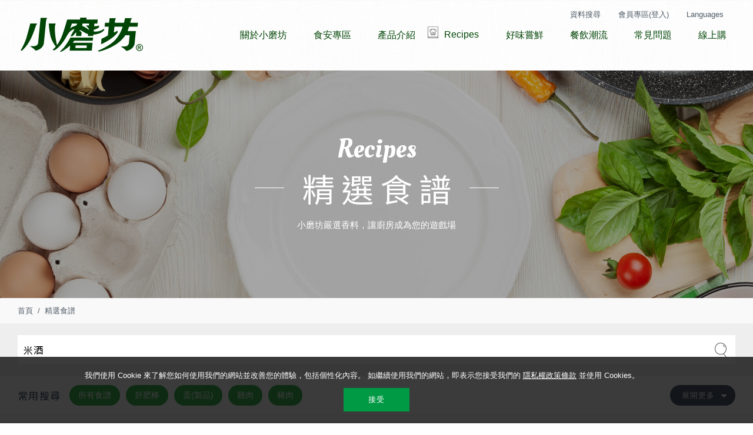

--- FILE ---
content_type: text/html; charset=utf-8
request_url: https://www.tomax.com.tw/recipes/index.php?&keyword=%E7%B1%B3%E9%85%92
body_size: 111969
content:
<!DOCTYPE html>
<html lang="zh-Hant">
<head>
<meta charset="utf-8">
<!--手機解析度-->
<meta name="viewport" content="width=device-width, initial-scale=1.0">
<title>精選食譜 - 小磨坊國際貿易股份有限公司</title>
<meta name="description" content="小磨坊精心整理，大家最愛的料理與食譜，不管是媽媽的味道、家鄉的感覺、失傳的料理、中西式料理，你都有可能在小磨坊提供的熱門料理食譜中所找到。">
<meta name="keywords" content="料理,食譜,料理食譜">
<!--open graph protocol-->
<meta property="og:title" content="精選食譜-小磨坊國際貿易股份有限公司">
<meta property="og:image" content="https://www.tomax.com.tw/upload/base_fb_img/d76e4f635c47270cf8c4960da41cee70.jpg">
<meta property="og:description" content="小磨坊國際貿易股份有限公司">
<meta property="og:site_name" content="小磨坊國際貿易股份有限公司">
<meta property="og:url" content="https://www.tomax.com.tw/recipes/index.php?&keyword=%E7%B1%B3%E9%85%92">
<meta property="og:type" content="website">

<!--bread script-->
<script type="application/ld+json">
{
  "@context": "http://schema.org",
  "@type": "BreadcrumbList",
  "itemListElement": [
	  {
		"@type": "ListItem",
		"position": 1,
		"item": {
		  "@id": "https://www.tomax.com.tw/",
		  "name": "首頁"
			}
	  },
	  {
		"@type": "ListItem",
		"position": 2,
		"item": {
		  "@id": "https://www.tomax.com.tw/recipes/",
		  "name": "精選食譜"
			}
	  }  ]
}
</script>
<!--css-->
<link rel="stylesheet" type="text/css" href="../css/master.css">
<link rel="stylesheet" type="text/css" href="../css/recipes.css">
<script>
    var link = location.href;
    if(link.indexOf('investors') != -1) {
        window.location.href = 'https://www.tomax.com.tw/';
    }
</script>
<!--favor icon-->
<link rel="shortcut icon" href="../images/touch-icon/touch-icon-iphone.png" />

<!--touch_icon-->
<link rel="apple-touch-icon" href="../images/touch-icon/touch-icon-iphone.png" /> 
<link rel="apple-touch-icon" sizes="76x76" href="../images/touch-icon/touch-icon-ipad.png" /> 
<link rel="apple-touch-icon" sizes="120x120" href="../images/touch-icon/touch-icon-iphone-retina.png" />
<link rel="apple-touch-icon" sizes="152x152" href="../images/touch-icon/touch-icon-ipad-retina.png" />

<!--ga-->
<!-- Google Tag Manager -->

<script>(function(w,d,s,l,i){w[l]=w[l]||[];w[l].push({'gtm.start':
new Date().getTime(),event:'gtm.js'});var f=d.getElementsByTagName(s)[0],
j=d.createElement(s),dl=l!='dataLayer'?'&l='+l:'';j.async=true;j.src=
'https://www.googletagmanager.com/gtm.js?id='+i+dl;f.parentNode.insertBefore(j,f);
})(window,document,'script','dataLayer','GTM-PP3JT74');</script>

<!-- End Google Tag Manager -->

<!--廣告追蹤FB -->
<!-- Facebook Pixel Code -->
<script nonce="WT2UhjWf">
!function(f,b,e,v,n,t,s){if(f.fbq)return;n=f.fbq=function(){n.callMethod?
n.callMethod.apply(n,arguments):n.queue.push(arguments)};if(!f._fbq)f._fbq=n;
n.push=n;n.loaded=!0;n.version='2.0';n.queue=[];t=b.createElement(e);t.async=!0;
t.src=v;s=b.getElementsByTagName(e)[0];s.parentNode.insertBefore(t,s)}(window,
document,'script','https://connect.facebook.net/en_US/fbevents.js');

fbq('init', '1139950702858351');
fbq('track', "PageView");</script>
<noscript><img height="1" width="1" style="display:none"
src="https://www.facebook.com/tr?id=1139950702858351&ev=PageView&noscript=1"
/></noscript>
<!-- End Facebook Pixel Code -->

<script src="../database/function/jquery-1.8.3.min.js"></script>
<script async src="../database/function/ui/jquery.blockUI.js"></script>
<script async src="../database/function/ui/jquery.form.js"></script> 
<script src="../database/function/ajax_function.js"></script> 
<script async src="../database/function/script.js"></script>
<script>
function open_layer_detail(div_name,width,height){
	if(width==''){
		width=0;
	}
	if(height==''){
		height=0;
	}
	$.blockUI({
	message:$('#'+div_name),
		css:{ 
		cursor:'default',
		width: width + 'px',
		height:height+ 'px',
		padding:'0px',
		top:($(window).height()-height)/2 + 'px',
		left:($(window).width()-width)/2 + 'px'
		}
	});		
}
function open_loading_status(loading_name){
	width=$('#'+loading_name).css('width').replace("px","");
	height=$('#'+loading_name).css('height').replace("px","");
	$.blockUI({
	message:$('#'+loading_name),
		css:{ 
		cursor:'default',
		border:'',
		backgroundColor:'',
		width: width + 'px',
		height:height+ 'px',
		padding:'0px',
		top:($(window).height()-height)/2 + 'px',
		left:($(window).width()-width)/2 + 'px'
		}
	});
}
function close_layer_detail(){
	$.unblockUI();
}
function close_top_layer_detail(){
	top.$.unblockUI();
}
//建立執行的div
$(function(){
	$('body').prepend("<span id='iframe_string'></span>");
	$('body').prepend('<div id="waiting_action" style="display:none;text-align:center;position: absolute;z-index: 99998;color:#FFF;font-size:12px;border:0px;"><img src="../database/function/loading_type/loading_big.gif" hspace="2" align="absmiddle"/><br><img src="../database/function/loading_type/loading_text.png" hspace="2" align="absmiddle"/></div>');
});
//end
</script><script type="text/javascript" src="../Scripts/jqueryui/jquery.ui.core.min.js"></script>

<script>
	var isMobile = false;
	var isTablet =false;
	var isAndroidOS =false;
	var isiOS =false;
	var isSafari =false;
</script>

<!-- IE Fix for HTML5 Tags -->
<!--[if lt IE 9]>
<script src="http://html5shiv.googlecode.com/svn/trunk/html5.js"></script>
<![endif]-->
</head>

<body>
<!-- Google Tag Manager (noscript) -->
<noscript><iframe src="https://www.googletagmanager.com/ns.html?id=GTM-PP3JT74"
height="0" width="0" style="display:none;visibility:hidden"></iframe></noscript>
<!-- End Google Tag Manager (noscript) --><!--洽詢單浮動視窗-->
<div class="tomaxPopBox" id="inquiryCart"><!--cartArea-->
	<div class="inner"><!-- inner -->
		<a href="javascript:;" class="btnClose"></a>
		<ul class="list" id="car_list_html">
		</ul>
		<div class="btnBox">
		    <a href="../inquiry/" id="goto_pay_btn">確認送出</a>
		</div>
	</div><!-- inner end -->
	<div class="mask"></div>
</div><!--cartArea end-->
<span id="inquiry_script_html"></span>
<script language="javascript">
function car_list_fun(){
	$.ajax(
	{
	url:'../inquiry/act.php',
	type:"post",
	data:'act=21',
	cache:false,
	dataType:"text",
	success:	function(mydata){
			$("#car_list_html").html(mydata);
			$('#count_pr_reset').html($('#car_list_html li').length);
			//$('#'+loadingname).hide();
		}
	});
	
}
</script><div class="tomaxPopBox searchBox" id="searchBox"><!--cartArea-->
	<div class="inner"><!-- inner -->
		<div class="searchContent"><!-- searchContent -->
			<div class="searchInput">
    <input type="text" placeholder="今天想找什麼?" id="popSearchInput" value="米酒">
    <a href="javascript:;" id="popSearchBtn" class="button"><img src="https://www.tomax.com.tw/images/icon_search.png" alt=""></a>
</div>
<div class="globalSearchRecommend searchTag">
                <a href="#">孜然</a>
                <a href="#">醬</a>
                <a href="#">食譜</a>
                <a href="#">肉燥</a>
                <a href="#">荳蔻</a>
    </div>


<script>
    $(function(){

        $('#popSearchBtn').on('click', function(){
            if($('#popSearchInput').val() != ''){
                window.location.href = 'https://www.tomax.com.tw/search/?keyword=' + encodeURIComponent($('#popSearchInput').val());
            }
            return false;
        });

        $('.globalSearchRecommend a').each(function(){
            $(this).on('click', function(){
                $('#popSearchInput').val($(this).text());
                $('#popSearchBtn').click();
                return false;
            });
        });

        $('#popSearchInput').on('keydown', function(e){
            var code = e.which || e.keyCode;
            if(code == 13){
                if($('#popSearchInput').val() != ''){
                    window.location.href = 'https://www.tomax.com.tw/search/?keyword=' + encodeURIComponent($('#popSearchInput').val());
                }
                return false;
            }
        });

    });
</script>
		</div><!-- searchContent end -->
	</div><!-- inner end -->
	<div class="mask"></div>
</div><!--cartArea end--><link rel="stylesheet" type="text/css" href="https://www.tomax.com.tw/css/member.css">
<!-- AAAAAAAA2026-01-20 03:24:22-->
<div class="moduleBox2 popLoginArea" id="popLoginBox">
    <div class="insArea moduleBoxStyle">
        <div class="wrap">
            <div class="logoImg"><img src="https://www.tomax.com.tw/images/logo.png" alt="Logo"></div>
            <div class="loginTxt">找食譜 玩烹飪 享優惠</div>
            <div class="loginTxt">更多好康活動等您來參與!</div>
            <input type="hidden" id="chkRecipes" value="0">
            <div class="popLoginList" id="popLogin" style="display: block;"><!-- popLoginList -->
                <div class="socialLogin">
                    <a class="mainBtn fb" href="javascript:void(0);" onClick="window.open('https://www.tomax.com.tw/fb/Login.php?&chkRecipes='+$('#chkRecipes').val(), 'FB登入');">使用Facebook登入</a>
                    <a class="mainBtn google" href="javascript:void(0);" onClick="window.open('https://www.tomax.com.tw/google/Login.php?&chkRecipes='+$('#chkRecipes').val(), 'GOOGLE登入');">使用Gmail登入</a>
                </div>
                <div class="title03">或</div>
                                <div class="loginBox"><!--loginBox-->
                    <input name="login_account" type="text" class="b-box" id="login_account" placeholder="電子郵件" value="">
                    <input name="login_pwd" type="password" class="b-box" id="login_pwd" placeholder="會員密碼">
                    
                    <div class="remember">
                        <div class="left">
                            <label class="radio"><input type="checkBox" id="data_remember" name="data_remember" class="checkbox" value="1" /><span>記憶我的電子信箱</span></label>
                        </div>
                        <div class="right">
                            <a href="#popForget" class="btn_forget mainBtn popButton">忘記密碼?</a>
                        </div>
                    </div>

                    <div class="btnBox">
                        <a href="javascript:;" onClick="login_btn();" class="btnS1 login_btn_status mainBtn">登入</a>
                    </div>

                    <div class="btnBox notMember">
                        還不是會員?<a href="#popRegister" class="btn_register mainBtn popButton">立即註冊</a>
                    </div>
                </div><!--loginBox end-->
            </div><!-- popLoginList end -->
            <div class="popLoginList" id="popForget"><!-- popLoginList -->                
                                <div class="forgetBox"><!--forgetBox-->
                    <input name="email_chk" type="text" class="b-box mb15" id="email_chk" placeholder="e-mail">
                    <div class="btnBox">
                        <a href="javascript:;" class="forget_btn_status btnS1 mb15 mainBtn" onClick="forget_btn();">Submit</a>
                        <a href="#popLogin" class="btn_relog btnS2 mainBtn popButton">重新登入</a>
                    </div>
                </div><!--forgetBox end-->
            </div><!-- popLoginList end -->
            <div class="popLoginList" id="popRegister"><!-- popLoginList -->
                                <div class="registerBox"><!--registerBox-->
                    <input type="text" class="b-box" id="index_login_name" placeholder="電子信箱">
                    <input type="password" class="b-box" id="index_login_pwd" placeholder="密碼">
                    <input type="password" class="b-box" id="index_login_pwd_chk" placeholder="確認密碼">
                    <input type="text" class="b-box" id="index_name" placeholder="姓名">
                    <div class="genderBox">
                        <label class="radio"><input type="radio" name="data_sex" class="b-box" id="data_sex0" value="0" checked><span>男性</span></label>
                        <label class="radio"><input type="radio" name="data_sex" class="b-box" id="data_sex1" value="1"><span>女性</span></label>
                    </div>
                    <input type="text" class="b-box" id="index_mtel" placeholder="行動電話">
                    <input type="text" class="b-box datepicker" id="index_birthday_pop" placeholder="生日" readonly>
                                        <select id="index_favorite" class="mb15" data-note="購物喜好" onchange="popRegisterChangeB2BUI(this.value);">
                        <option value="">請選擇購物喜好</option>
                        <option value="家庭採買">家庭採買</option>
                        <option value="商用採購">商用採購</option>
                    </select>
                    
                    <div class="b-bpx mb15 forb2bBox" style="text-align: left;">
                        <div>
                            業態：
                        </div>
                                                            <label class="radio" style="margin-right: 10px; margin-bottom: 5px;">
                                        <input data-id="1" name="b2b_business_type[]" type="checkbox" class="b-box mb15 b2b_business_type" value="餐廳" onclick="popRegisterChnageB2BSubUI();">
                                        <span>餐廳</span>
                                    </label>
                                                                    <label class="radio" style="margin-right: 10px; margin-bottom: 5px;">
                                        <input data-id="2" name="b2b_business_type[]" type="checkbox" class="b-box mb15 b2b_business_type" value="食品加工用戶" onclick="popRegisterChnageB2BSubUI();">
                                        <span>食品加工用戶</span>
                                    </label>
                                                                    <label class="radio" style="margin-right: 10px; margin-bottom: 5px;">
                                        <input data-id="3" name="b2b_business_type[]" type="checkbox" class="b-box mb15 b2b_business_type" value="其他" onclick="popRegisterChnageB2BSubUI();">
                                        <span>其他</span>
                                    </label>
                                                    </div>
                    
                                                <div class="b-bpx mb15 forb2bSubBox forb2bSubBox_1" style="text-align: left; display:none;">
                                <div>餐廳 子項目：</div>
                                                                            <label class="radio" style="margin-right: 10px; margin-bottom: 5px;">
                                                <input type="checkbox" name="b2b_business_sub_type[]" class="b-box mb15 b2b_business_sub_type" value="台式小吃">
                                                <span>台式小吃</span>
                                            </label>
                                                                                    <label class="radio" style="margin-right: 10px; margin-bottom: 5px;">
                                                <input type="checkbox" name="b2b_business_sub_type[]" class="b-box mb15 b2b_business_sub_type" value="火鍋店">
                                                <span>火鍋店</span>
                                            </label>
                                                                                    <label class="radio" style="margin-right: 10px; margin-bottom: 5px;">
                                                <input type="checkbox" name="b2b_business_sub_type[]" class="b-box mb15 b2b_business_sub_type" value="速食炸雞">
                                                <span>速食炸雞</span>
                                            </label>
                                                                                    <label class="radio" style="margin-right: 10px; margin-bottom: 5px;">
                                                <input type="checkbox" name="b2b_business_sub_type[]" class="b-box mb15 b2b_business_sub_type" value="便當店">
                                                <span>便當店</span>
                                            </label>
                                                                                    <label class="radio" style="margin-right: 10px; margin-bottom: 5px;">
                                                <input type="checkbox" name="b2b_business_sub_type[]" class="b-box mb15 b2b_business_sub_type" value="燒烤店">
                                                <span>燒烤店</span>
                                            </label>
                                                                                    <label class="radio" style="margin-right: 10px; margin-bottom: 5px;">
                                                <input type="checkbox" name="b2b_business_sub_type[]" class="b-box mb15 b2b_business_sub_type" value="牛排店">
                                                <span>牛排店</span>
                                            </label>
                                                                                    <label class="radio" style="margin-right: 10px; margin-bottom: 5px;">
                                                <input type="checkbox" name="b2b_business_sub_type[]" class="b-box mb15 b2b_business_sub_type" value="早餐店">
                                                <span>早餐店</span>
                                            </label>
                                                                                    <label class="radio" style="margin-right: 10px; margin-bottom: 5px;">
                                                <input type="checkbox" name="b2b_business_sub_type[]" class="b-box mb15 b2b_business_sub_type" value="台菜宴會廳">
                                                <span>台菜宴會廳</span>
                                            </label>
                                                                                    <label class="radio" style="margin-right: 10px; margin-bottom: 5px;">
                                                <input type="checkbox" name="b2b_business_sub_type[]" class="b-box mb15 b2b_business_sub_type" value="中式八大系菜館">
                                                <span>中式八大系菜館</span>
                                            </label>
                                                                                    <label class="radio" style="margin-right: 10px; margin-bottom: 5px;">
                                                <input type="checkbox" name="b2b_business_sub_type[]" class="b-box mb15 b2b_business_sub_type" value="日韓料理">
                                                <span>日韓料理</span>
                                            </label>
                                                                                    <label class="radio" style="margin-right: 10px; margin-bottom: 5px;">
                                                <input type="checkbox" name="b2b_business_sub_type[]" class="b-box mb15 b2b_business_sub_type" value="歐義美式料理">
                                                <span>歐義美式料理</span>
                                            </label>
                                                                                    <label class="radio" style="margin-right: 10px; margin-bottom: 5px;">
                                                <input type="checkbox" name="b2b_business_sub_type[]" class="b-box mb15 b2b_business_sub_type" value="東南亞料理">
                                                <span>東南亞料理</span>
                                            </label>
                                                                                    <label class="radio" style="margin-right: 10px; margin-bottom: 5px;">
                                                <input type="checkbox" name="b2b_business_sub_type[]" class="b-box mb15 b2b_business_sub_type" value="港式料理">
                                                <span>港式料理</span>
                                            </label>
                                                                    </div>
                                                <div class="b-bpx mb15 forb2bSubBox forb2bSubBox_2" style="text-align: left; display:none;">
                                <div>食品加工用戶 子項目：</div>
                                                                            <label class="radio" style="margin-right: 10px; margin-bottom: 5px;">
                                                <input type="checkbox" name="b2b_business_sub_type[]" class="b-box mb15 b2b_business_sub_type" value="調理食品">
                                                <span>調理食品</span>
                                            </label>
                                                                                    <label class="radio" style="margin-right: 10px; margin-bottom: 5px;">
                                                <input type="checkbox" name="b2b_business_sub_type[]" class="b-box mb15 b2b_business_sub_type" value="肉品加工">
                                                <span>肉品加工</span>
                                            </label>
                                                                                    <label class="radio" style="margin-right: 10px; margin-bottom: 5px;">
                                                <input type="checkbox" name="b2b_business_sub_type[]" class="b-box mb15 b2b_business_sub_type" value="烘焙食品">
                                                <span>烘焙食品</span>
                                            </label>
                                                                                    <label class="radio" style="margin-right: 10px; margin-bottom: 5px;">
                                                <input type="checkbox" name="b2b_business_sub_type[]" class="b-box mb15 b2b_business_sub_type" value="生鮮食品">
                                                <span>生鮮食品</span>
                                            </label>
                                                                                    <label class="radio" style="margin-right: 10px; margin-bottom: 5px;">
                                                <input type="checkbox" name="b2b_business_sub_type[]" class="b-box mb15 b2b_business_sub_type" value="連鎖餐飲品牌">
                                                <span>連鎖餐飲品牌</span>
                                            </label>
                                                                                    <label class="radio" style="margin-right: 10px; margin-bottom: 5px;">
                                                <input type="checkbox" name="b2b_business_sub_type[]" class="b-box mb15 b2b_business_sub_type" value="調味醬料廠">
                                                <span>調味醬料廠</span>
                                            </label>
                                                                                    <label class="radio" style="margin-right: 10px; margin-bottom: 5px;">
                                                <input type="checkbox" name="b2b_business_sub_type[]" class="b-box mb15 b2b_business_sub_type" value="預拌粉廠">
                                                <span>預拌粉廠</span>
                                            </label>
                                                                                    <label class="radio" style="margin-right: 10px; margin-bottom: 5px;">
                                                <input type="checkbox" name="b2b_business_sub_type[]" class="b-box mb15 b2b_business_sub_type" value="團膳食品廠">
                                                <span>團膳食品廠</span>
                                            </label>
                                                                                    <label class="radio" style="margin-right: 10px; margin-bottom: 5px;">
                                                <input type="checkbox" name="b2b_business_sub_type[]" class="b-box mb15 b2b_business_sub_type" value="生機素食加工廠">
                                                <span>生機素食加工廠</span>
                                            </label>
                                                                                    <label class="radio" style="margin-right: 10px; margin-bottom: 5px;">
                                                <input type="checkbox" name="b2b_business_sub_type[]" class="b-box mb15 b2b_business_sub_type" value="水產食品加工">
                                                <span>水產食品加工</span>
                                            </label>
                                                                                    <label class="radio" style="margin-right: 10px; margin-bottom: 5px;">
                                                <input type="checkbox" name="b2b_business_sub_type[]" class="b-box mb15 b2b_business_sub_type" value="麵體加工">
                                                <span>麵體加工</span>
                                            </label>
                                                                                    <label class="radio" style="margin-right: 10px; margin-bottom: 5px;">
                                                <input type="checkbox" name="b2b_business_sub_type[]" class="b-box mb15 b2b_business_sub_type" value="醃漬食品加工">
                                                <span>醃漬食品加工</span>
                                            </label>
                                                                    </div>
                                                <div class="b-bpx mb15 forb2bSubBox forb2bSubBox_3" style="text-align: left; display:none;">
                                <div>其他 子項目：</div>
                                                                            <label class="radio" style="margin-right: 10px; margin-bottom: 5px;">
                                                <input type="checkbox" name="b2b_business_sub_type[]" class="b-box mb15 b2b_business_sub_type" value="甜點冰品">
                                                <span>甜點冰品</span>
                                            </label>
                                                                                    <label class="radio" style="margin-right: 10px; margin-bottom: 5px;">
                                                <input type="checkbox" name="b2b_business_sub_type[]" class="b-box mb15 b2b_business_sub_type" value="麵包烘焙">
                                                <span>麵包烘焙</span>
                                            </label>
                                                                                    <label class="radio" style="margin-right: 10px; margin-bottom: 5px;">
                                                <input type="checkbox" name="b2b_business_sub_type[]" class="b-box mb15 b2b_business_sub_type" value="手搖飲料">
                                                <span>手搖飲料</span>
                                            </label>
                                                                                    <label class="radio" style="margin-right: 10px; margin-bottom: 5px;">
                                                <input type="checkbox" name="b2b_business_sub_type[]" class="b-box mb15 b2b_business_sub_type" value="團膳用戶">
                                                <span>團膳用戶</span>
                                            </label>
                                                                                    <label class="radio" style="margin-right: 10px; margin-bottom: 5px;">
                                                <input type="checkbox" name="b2b_business_sub_type[]" class="b-box mb15 b2b_business_sub_type" value="原料買賣">
                                                <span>原料買賣</span>
                                            </label>
                                                                    </div>
                    
                    <div class="b-bpx mb15 forb2cBox" style="text-align: left;">
                        <div>料理食譜喜好：</div>
                                                            <label class="radio" style="margin-right: 10px; margin-bottom: 5px;">
                                        <input type="checkbox" name="b2c_favirote_recipes[]" class="b-box mb15 b2c_favirote_recipes" value="大廚私房菜">
                                        <span>大廚私房菜</span>
                                    </label>
                                                                    <label class="radio" style="margin-right: 10px; margin-bottom: 5px;">
                                        <input type="checkbox" name="b2c_favirote_recipes[]" class="b-box mb15 b2c_favirote_recipes" value="創意">
                                        <span>創意</span>
                                    </label>
                                                                    <label class="radio" style="margin-right: 10px; margin-bottom: 5px;">
                                        <input type="checkbox" name="b2c_favirote_recipes[]" class="b-box mb15 b2c_favirote_recipes" value="電鍋">
                                        <span>電鍋</span>
                                    </label>
                                                                    <label class="radio" style="margin-right: 10px; margin-bottom: 5px;">
                                        <input type="checkbox" name="b2c_favirote_recipes[]" class="b-box mb15 b2c_favirote_recipes" value="氣炸">
                                        <span>氣炸</span>
                                    </label>
                                                                    <label class="radio" style="margin-right: 10px; margin-bottom: 5px;">
                                        <input type="checkbox" name="b2c_favirote_recipes[]" class="b-box mb15 b2c_favirote_recipes" value="健身">
                                        <span>健身</span>
                                    </label>
                                                                    <label class="radio" style="margin-right: 10px; margin-bottom: 5px;">
                                        <input type="checkbox" name="b2c_favirote_recipes[]" class="b-box mb15 b2c_favirote_recipes" value="異國">
                                        <span>異國</span>
                                    </label>
                                                                    <label class="radio" style="margin-right: 10px; margin-bottom: 5px;">
                                        <input type="checkbox" name="b2c_favirote_recipes[]" class="b-box mb15 b2c_favirote_recipes" value="家常菜">
                                        <span>家常菜</span>
                                    </label>
                                                                    <label class="radio" style="margin-right: 10px; margin-bottom: 5px;">
                                        <input type="checkbox" name="b2c_favirote_recipes[]" class="b-box mb15 b2c_favirote_recipes" value="其它">
                                        <span>其它</span>
                                    </label>
                                                    </div>

                    <div class="b-bpx mb15 forb2cBox" style="text-align: left;">
                        <div>曾購買過的品項：</div>
                                                            <label class="radio" style="margin-right: 10px; margin-bottom: 5px;">
                                        <input type="checkbox" name="b2c_buy_before[]" class="b-box mb15 b2c_buy_before" value="香鬆">
                                        <span>香鬆</span>
                                    </label>
                                                                    <label class="radio" style="margin-right: 10px; margin-bottom: 5px;">
                                        <input type="checkbox" name="b2c_buy_before[]" class="b-box mb15 b2c_buy_before" value="椰漿">
                                        <span>椰漿</span>
                                    </label>
                                                                    <label class="radio" style="margin-right: 10px; margin-bottom: 5px;">
                                        <input type="checkbox" name="b2c_buy_before[]" class="b-box mb15 b2c_buy_before" value="蒸滷系列">
                                        <span>蒸滷系列</span>
                                    </label>
                                                                    <label class="radio" style="margin-right: 10px; margin-bottom: 5px;">
                                        <input type="checkbox" name="b2c_buy_before[]" class="b-box mb15 b2c_buy_before" value="油">
                                        <span>油</span>
                                    </label>
                                                                    <label class="radio" style="margin-right: 10px; margin-bottom: 5px;">
                                        <input type="checkbox" name="b2c_buy_before[]" class="b-box mb15 b2c_buy_before" value="調味醬(粉包)">
                                        <span>調味醬(粉包)</span>
                                    </label>
                                                                    <label class="radio" style="margin-right: 10px; margin-bottom: 5px;">
                                        <input type="checkbox" name="b2c_buy_before[]" class="b-box mb15 b2c_buy_before" value="袋裝香辛料">
                                        <span>袋裝香辛料</span>
                                    </label>
                                                                    <label class="radio" style="margin-right: 10px; margin-bottom: 5px;">
                                        <input type="checkbox" name="b2c_buy_before[]" class="b-box mb15 b2c_buy_before" value="瓶裝香辛調味料">
                                        <span>瓶裝香辛調味料</span>
                                    </label>
                                                                    <label class="radio" style="margin-right: 10px; margin-bottom: 5px;">
                                        <input type="checkbox" name="b2c_buy_before[]" class="b-box mb15 b2c_buy_before" value="其它">
                                        <span>其它</span>
                                    </label>
                                                    </div>

                    <br>

                    <label class="radio full mb15"><input type="checkbox" class="b-box mb15" id="index_newsletter" value="1"><span>是否願意訂閱會員情報</span></label>
                    <br>
                    <label class="radio full mb15"><input type="checkbox" class="b-box mb15" id="index_agree" value="1"><span>我同意小磨坊的會員註冊須知與</span><a href="https://www.tomax.com.tw/privacy/" target="_blank">隱私權政策</a></label>
                    <div class="btnBox mb25">
                        <a href="javascript:;" class="register_btn_status btnS1 mb15 mainBtn" onClick="register_btn()">確認完成!繼續開始網站</a>
                        <a href="#popLogin" class="btn_relog btnS2 mainBtn popButton">重新登入</a>
                    </div>
                    <div class="title03">會員加入須知</div>
                    <div class="textEditor left"><!--文字編輯器-->
                        <span style="color:#009944;">1. 認知與接受條款</span><br />
基於提供給您小磨坊國際網站的服務功能，小磨坊國際必須收集您的個人資料，以便維持服務功能的執行。當您申請成為小磨坊國際網站會員時，即表示您已閱讀、瞭解並同意接受本條款之所有內容。若當小磨坊國際有提供特定的會員活動時，有可能針對該活動，另行公告服務條款或相關規定，亦均屬於小磨坊國際官方網站廣義的服務條款之一部分。<br />
小磨坊國際有權於任何時間修改或變更本服務條款之內容，建議您隨時注意該等修改或變更。您於任何修改或變更後繼續使用本服務，視為您已閱讀、瞭解並同意接受該等修改或變更。如果您不同意本服務條款的內容，或者您所屬的國家或地域排除本服務條款內容之全部或一部時，您應立即停止使用本服務，或自行刪除您於小磨坊官方網站的會員帳號。<br />
<br />
<span style="color:#009944;">2. 您的註冊義務</span><br />
為了能使用本服務，您同意註冊您本人正確、最新及完整的資料，維持並更新您個人資料，確保其為正確、最新及完整。<br />
<br />
<span style="color:#009944;">3. 會員帳號、密碼及安全</span><br />
申請成為小磨坊國際網站會員之後，您將收到一個確認的網址。您必須完成認證後，方能成為小磨坊國際的會員，且您有責任維持密碼及帳號的機密安全。<br />
<br />
<span style="color:#009944;">4. 使用者的守法義務及承諾</span><br />
您承諾絕不為任何非法目的或以任何非法方式使用本服務，並承諾遵守中華民國相關法規及一切使用網際網路之國際慣例。您若係中華民國以外之使用者，應同時同意遵守所屬國家或地域之法令。<br />
<br />
<span style="color:#009944;">5. 會員行為</span><br />
由您公開張貼的資訊、資料、文字、照片、圖形、超連結或其他資料（以下簡稱「會員內容」），均由「會員內容」提供者自負責任。小磨坊國際無法控制經您所張貼之「會員內容」，因此不保證其正確性、完整性或品質。在任何情況下，小磨坊國際均不為任何「會員內容」負責，包含但不限於任何錯誤或遺漏，以及經由本服務張貼而衍生之任何損失或損害。<br />
小磨坊國際並未針對「會員內容」事先加以審查，有權（但無義務）依自行的考量，拒絕或移除經由本服務提供之任何「會員內容」。您了解並同意依據法律的要求，小磨坊國際需將您的帳戶資訊或「會員內容」加以保存或揭露予政府機關。<br />
<br />
<span style="color:#009944;">6. 會員內容授權</span><br />
您所張貼至小磨坊國際網站的會員內容，視為您已允許小磨坊國際無條件使用、修改、重製、公開播送、改作、散布、發行、公開發表該等資料，並得將前述權利轉授權他人，您對此絕無異議。<br />
您並應保證小磨坊國際使用、修改、重製、公開播送、改作、散布、發行、公開發表、轉授權該等資料，不致侵害任何第三人之智慧財產權，否則應對小磨坊國際負損害賠償責任（包括但不限於訴訟費用及律師費用等）。<br />
<br />
<span style="color:#009944;">7. 一般條款</span><br />
本服務條款構成您與小磨坊國際就您使用本服務之完整合意。本服務條款之解釋與適用，以及與本服務條款有關的爭議，除法律另有規定者外，均應依照中華民國法律予以處理，並以台中地方法院為第一審管轄法院。                    </div><!--文字編輯器-->
                </div><!--registerBox end-->
            </div><!-- popLoginList end -->
        </div><!--wrap end-->
        <button class="moduleCloseStyle moduleClose"><span class="icon"></span><span class="text">close</span></button>
    </div>
    <div class="moduleMask2"></div>
</div>

<script>

function popRegisterChangeB2BUI(type)
{
    $('#popRegister .forb2bBox').hide();
    $('#popRegister .forb2cBox').hide();
    $('#popRegister .forb2bSubBox').hide();

    if(type == '商用採購'){
        $('#popRegister .forb2bBox').show();
        $('#popRegister .b2b_business_type').each(function(){
            if($(this).prop('checked')){
                var value = $(this).data('id');
                $('#popRegister .forb2bSubBox_'+value).show();
            }
        });
    }
    if(type == '家庭採買'){
        $('#popRegister .forb2cBox').show();
    }
}
popRegisterChangeB2BUI(0);

function popRegisterChnageB2BSubUI()
{
    $('#popRegister .forb2bSubBox').hide();

    $('#popRegister .b2b_business_type').each(function(){
        if($(this).prop('checked')){
            var value = $(this).data('id');
            $('#popRegister .forb2bSubBox_'+value).show();
        }
    });
}

function login_btn(){
    var errors='';
        if($('#popLoginBox #login_account').val()==''){
        errors += '- '+'必須填寫註冊的電子郵件。\n';
    }else if(! isEmail($('#popLoginBox #login_account').val())){
        errors+='- 必須填寫正確的電子郵件位址。\n';
    }
    if($('#popLoginBox #login_pwd').val()==''){
        errors += '- '+'必須填寫註冊的會員密碼。\n';
    }
        if(errors!=''){
        alert('錯誤訊息：\n'+errors);
        return false;
    }
    $(".login_btn_status").hide();
    jq_post_noloading('https://www.tomax.com.tw/member/act.php','act=22&login_path=https://www.tomax.com.tw/&login_account=' + $('#popLoginBox #login_account').val() + '&login_pwd=' + $('#popLoginBox #login_pwd').val() + '&remember=' + $('#popLoginBox #data_remember:checked').val() + '&chkRecipes=' + $('#popLoginBox #chkRecipes').val(),'iframe_string');
}
function forget_btn(){
    var errors='';
    if($('#popLoginBox #email_chk').val()=='' ){
        errors += '- '+'必須填寫註冊的電子郵件。\n';
    }else if(! isEmail($('#popLoginBox #email_chk').val())){
        errors+='- 必須填寫正確的電子郵件位址。\n';
    }
    if(errors!=''){
        alert('錯誤訊息：\n'+errors);
        return false;
    }
    $(".forget_btn_status").hide();
    jq_post_noloading('https://www.tomax.com.tw/member/act.php','act=21&email_chk='+$('#popLoginBox #email_chk').val() ,'iframe_string');
}
function register_btn(){
    var errors='';
    if($("#popLoginBox #index_agree:checkbox:checked:enabled").val()!="1"){
        errors += '- '+'請勾取同意條款\n';
        error = 1;
    }

    if($('#popLoginBox #index_login_name').val()==''){
        errors += '- '+'電子信箱必須填寫\n';
    }else if(! isEmail($('#popLoginBox #index_login_name').val())){
        errors+='- 電子信箱格式錯誤\n';
    }

    if($('#popLoginBox #index_name').val()==''){
        errors += '- '+'姓名必須填寫\n';
    }

    if($('#popLoginBox #index_login_pwd').val()==""){
        errors += '- '+'密碼必須輸入\n';
    }else{
        if($('#popLoginBox #index_login_pwd').val().length < 6)  {
            errors += '- '+'密碼必須為6個英文字母或數字以上。\n';
        }else if($('#popLoginBox #index_login_pwd').val().match(/[^a-z|^A-Z|^0-9]/g)){
            errors += '- '+'密碼必須為英文字母或數字\n';
        }
    }
    if($('#popLoginBox #index_login_pwd').val()!="" && $('#popLoginBox #index_login_pwd_chk').val()!=""){
        if($('#popLoginBox #index_login_pwd').val()!=$('#popLoginBox #index_login_pwd_chk').val()){
            errors += '- '+'[密碼]跟[確認密碼]內容必須相同\n';
        }
    }   
    
    if($('#popLoginBox #index_favorite').val() == ''){
		errors += '- ' + '請選擇購物喜好\n';
	}
    if($('#popLoginBox #index_favorite').val() == '商用採購' && $('#popLoginBox [name="b2b_business_sub_type[]"]:checked').length == 0){
		errors += '- ' + '至少選擇一項業態項目\n';
	}
	if($('#popLoginBox #index_favorite').val() == '家庭採買' && $('[name="b2c_favirote_recipes[]"]:checked').length == 0){
		errors += '- ' + '至少選擇一項料理食譜喜好\n';
	}
	if($('#popLoginBox #index_favorite').val() == '家庭採買' && $('[name="b2c_buy_before[]"]:checked').length == 0){
		errors += '- ' + '至少選擇一項曾購買過的品項\n';
	}

    if(errors!=''){
        alert('錯誤訊息：\n'+errors);
        return false;
    }

    var b2b_business_type = [];
    $('#popLoginBox input[name="b2b_business_type[]"]:checked').each(function(){
        b2b_business_type.push($(this).val());
    });

    var b2b_business_sub_type = [];
    $('#popLoginBox input[name="b2b_business_sub_type[]"]:checked').each(function(){
        b2b_business_sub_type.push($(this).val());
    });

    var b2c_favirote_recipes = [];
    $('#popLoginBox input[name="b2c_favirote_recipes[]"]:checked').each(function(){
        b2c_favirote_recipes.push($(this).val());
    });

    var b2c_buy_before = [];
    $('#popLoginBox input[name="b2c_buy_before[]"]:checked').each(function(){
        b2c_buy_before.push($(this).val());
    });



    $(".register_btn_status").hide();
    jq_post_noloading(
        'https://www.tomax.com.tw/member/act.php',
        {
            act: 1,
            loginType: 1,
            data_login_name: $('#popLoginBox #index_login_name').val(),
            data_login_pwd: $('#popLoginBox #index_login_pwd').val(),
            data_name: $('#popLoginBox #index_name').val(),
            data_sex: $('#popLoginBox input[id^=data_sex]:radio:checked').val(),
            data_mtel: $('#popLoginBox #index_mtel').val(),
            data_birthday: $('#popLoginBox #index_birthday_pop').val(),
            data_favorite: $('#popLoginBox #index_favorite').val(),
            data_newsletter: $('#popLoginBox #index_newsletter:checkbox:checked').val(),
            chkRecipes: $('#popLoginBox #chkRecipes').val(),
            temp_b2b_business_type: b2b_business_type,
            temp_b2b_business_sub_type: b2b_business_sub_type,
            temp_b2c_favirote_recipes: b2c_favirote_recipes,
            temp_b2c_buy_before: b2c_buy_before,
        },
        'iframe_string'
    );
}
</script>
<script>
$(function(){ 
    $('#login_account').on('keydown keyup',function(){
        deleteCookie('_member');
    });

    var orglocation = '';
    $('.btn_relog, .moduleClose, .moduleMask2').click(function() {
        history.replaceState(null, null, orglocation);
    });

    $('.btn_register').click(function() {
        orglocation = location.href;
        history.replaceState(null, null, 'https://www.tomax.com.tw/member/register.php');
    });

    $('.goToLogin').click(function() {
        $('#popLoginBox').addClass('showLogin');
    });

    /*--新增0.0--*/
    $('.popButton').click(function() {
        let obj = $(this).attr('href');
        $(obj).fadeIn();
        $(this).parents('.popLoginList').hide();
        return false;
    })
    $('.moduleClose, .moduleMask2').click(function() {
        $('#chkRecipes').val(0); //重置

        $(this).parents('.moduleBox2').removeClass('show');            
        $('body').css('overflow','auto');
        $('.popLoginList').hide();
        $('#popLogin').show();
    })
    $('.openModule').click(function() {
        let obj = $(this).attr('href');
        $(obj).addClass('show');
        $('body').css('overflow','hidden');
        return false;
    })
});
</script>
    
<div class="outerWrap insAni b-box"><!--outerWrap-->   
	    <header><!--header-->
        <div class="wrap b-box"><!--wrap-->
            <div class="logo"><a href="https://www.tomax.com.tw/" title="小磨坊國際貿易股份有限公司">小磨坊國際貿易股份有限公司</a></div>    
                
            <nav class="menuBox"><!--menuBox-->
                <ul class="menu cleafix" itemscope itemtype="http://www.schema.org/SiteNavigationElement"><!--menu-->
                    <li itemprop="name" class="dropDown">
                        <a itemprop="url" href="../about/">
                            <i class="icon"><img src="../images/icon_about.svg" alt=""></i>
                            <em>About Us</em>
                            <span>關於小磨坊</span>
                        </a>
                        <div class="submenu">
                            <a itemprop="url" href="../about/">關於小磨坊</a>
                            <a itemprop="url" href="../history/">發展沿革</a>
                            <a itemprop="url" href="//www.104.com.tw/jobbank/custjob/index.php?r=cust&j=444a426e5646406740683a1d1d1d1d5f2443a363189j52&jobsource=checkc" target="_blank">人才招募</a>
                            <a itemprop="url" href="../quality/">安心煮意</a>
                            <a itemprop="url" href="../contact/">聯絡我們</a>
                                                        <a itemprop="url" href="../privacy/">隱私權政策</a>
                        </div>
                    </li>
                    <li itemprop="name" class="dropDown">
                        <a itemprop="url" href="../news/">
                            <i class="icon"><img src="../images/icon_news.svg" alt=""></i>
                            <em>Food Safety</em>
                            <span>食安專區</span>
                        </a>
                        <div class="submenu">
                             
                <a itemprop="url" href="https://www.tomax.com.tw/news/index.php?index_m_id=42"  id="class_current_42">品質監管</a>
                <a itemprop="url" href="https://www.tomax.com.tw/news/index.php?index_m_id=43"  id="class_current_43">聲明啟事</a>
                                                            </div>
                    </li>
                    <li itemprop="name" class="dropDown">
                        <a itemprop="url" href="../product/">
                            <i class="icon"><img src="../images/icon_product.svg" alt=""></i>
                            <em>Products</em>
                            <span>產品介紹</span>
                        </a>
                        <div class="submenu">
                            			<a itemprop="url" href="https://www.tomax.com.tw/product/list.php?index_m1_id=22">小磨坊系列</a>
			<a itemprop="url" href="https://www.tomax.com.tw/product/list.php?index_m1_id=21">商用產品系列</a>
                            <a itemprop="url" href="../herb/">香草教室</a>
                        </div>
                    </li>
                    <li itemprop="name">
                        <a itemprop="url" href="../recipes/">
                            <i class="icon"><img src="../images/icon_recipes.svg" alt=""></i>
                            <em>Recipes</em>
                            <span>精選食譜</span>
                        </a>
                    </li>
                    <li itemprop="name">
                        <a itemprop="url" href="../recommend/">
                            <i class="icon"><img src="../images/icon_recommend.svg" alt=""></i>
                            <em>Recommend</em>
                            <span>好味嘗鮮</span>
                        </a>
                    </li>
                    
                    <li itemprop="name">

                        <a itemprop="url" href="../eventpage/foodservice/page.html" target="_blank">

                            <i class="icon"><img src="../images/info.png" alt=""></i>

                            <em>Information</em>

                            <span>餐飲潮流</span>

                        </a>

                    </li>
                    <li itemprop="name">
                        <a itemprop="url" href="../faq/">
                            <i class="icon"><img src="../images/icon_quality.svg" alt=""></i>
                            <em>Question</em>
                            <span>常見問題</span>
                        </a>
                    </li>
                    
                    <li itemprop="name">

                        <a itemprop="url" href="https://www.spicer.com.tw" target="_blank">

                            <i class="icon"><img src="../images/shop.png" alt=""></i>

                            <em>Spicer</em>

                            <span>線上購</span>

                        </a>

                    </li>
                </ul><!--menu end-->
            </nav><!--menuBox end-->
            <div class="headerIcon"><!-- headerIcon -->
                <ul class="headerIconList">
                                        <li><a href="#searchBox" class="tomaxPopBtn"><!-- <img src="../images/icon_search.png" alt=""> -->資料搜尋</a></li>
                    <li><a href="#popLoginBox" class="openModule"><!-- <img src="../images/icon_member.png" alt=""> -->會員專區(登入)</a></li>
                    <li class="headerLanList">
                        <a href="javascript:;"><!-- <img src="../images/icon_language.png" alt=""> -->Languages</a>
                        <div class="headerLan">
                            <a href="../../en/">EN</a>
                            <a href="../../cn/">簡中</a>
                        </div>
                    </li>
                </ul>
            </div><!-- headerIcon end -->
        </div><!--wrap end-->
    </header><!--header end-->
    	    <!--banner-->
    <div class="bannerArea ins b-box"><!--bannnerArea-->
       	<div class="wrap b-box"><!--wrap-->
            <div class="bannerBox"><!--bannerBox-->
                <ul id="banner">
	<li><img src="../upload/banner_ins_list/00d36918dcc3ef2bc55e142baa69a3f7.jpg" alt="banner01"></li>
	    </ul>
                <div class="Txt">
                    <em>Recipes</em>
                    <h2>精選食譜</h2>
                    <p>小磨坊嚴選香料，讓廚房成為您的遊戲場</p>
                </div>
            </div><!--bannerBox end-->
        </div><!--wrap end-->
    </div><!--bannerArea end-->
    
    	<script>
        $(function(){
            $('ul.menu').find('a[href="../recipes/"]').addClass('current');
        });
    </script>
    <!--main-->
    <div class="mainArea gray noPadding"><!--mainArea-->
		<div class="breadArea">
    <div class="wrap ">
        <a href="https://www.tomax.com.tw/">首頁</a>
        <a href="https://www.tomax.com.tw/recipes/">精選食譜</a>
            </div>
</div>		<div class="searchArea recipes"><!--searchArea-->
    <div class="wrap"><!--wrap-->
        <div class="searchInput">
            <input type="text" placeholder="今天想吃什麼?" id="recipesSearchInput" value="米酒">
            <a href="javascript:;" id="recipesSearchBtn" class="button"><img src="https://www.tomax.com.tw/images/icon_search.png" alt=""></a>
        </div>
        <div class="searchTag">
            <div class="searchTagTitle">常用搜尋</div>
                            <a href="index.php?index_tag_id=123&keyword=%E7%B1%B3%E9%85%92">所有食譜</a>
                            <a href="index.php?index_tag_id=133&keyword=%E7%B1%B3%E9%85%92">舒肥棒</a>
                            <a href="index.php?index_tag_id=115&keyword=%E7%B1%B3%E9%85%92">蛋(製品)</a>
                            <a href="index.php?index_tag_id=95&keyword=%E7%B1%B3%E9%85%92">雞肉</a>
                            <a href="index.php?index_tag_id=96&keyword=%E7%B1%B3%E9%85%92">豬肉</a>
                        <a href="#popFilterBox" class="openModule default openFilter"><span>展開更多</span></a>
        </div>
    </div><!--wrap end-->
</div><!--searchArea end-->

<script>
    $(function(){

        $('#recipesSearchBtn').on('click', function(){
            if($('#recipesSearchInput').val() != ''){
                window.location.href = 'https://www.tomax.com.tw/recipes/index.php?&keyword=' + encodeURIComponent($('#recipesSearchInput').val());
            }
            return false;
        });

        $('#recipesSearchInput').on('keydown', function(e){
            var code = e.which || e.keyCode;
            if(code == 13){
                if($('#recipesSearchInput').val() != ''){
                    window.location.href = 'https://www.tomax.com.tw/recipes/index.php?&keyword=' + encodeURIComponent($('#recipesSearchInput').val());
                }
                return false;
            }
        });

    });
</script>            
      	<div class="contentBox gray clearfix"><!--contentBox-->
    	    <div class="wrap b-box"><!-- wrap -->
    	    	<div class="leftBox"><!--leftBox-->
    	    		<div class="side_menu"><!-- side_menu -->
	<div class="sideTitle"><!-- sideTitle -->
		<em>Recipes categories</em>
		<h3>主題食譜</h3>
	</div><!-- sideTitle end -->
    <ul class="sideLink">
        <li>
        	<a href="index.php?&index_m1_id=51&keyword=%E7%B1%B3%E9%85%92" >春節年菜專區</a>
        </li>
        <li>
        	<a href="index.php?&index_m1_id=27&keyword=%E7%B1%B3%E9%85%92" >家常菜簡單做</a>
        </li>
        <li>
        	<a href="index.php?&index_m1_id=52&keyword=%E7%B1%B3%E9%85%92" >火鍋/鍋底</a>
        </li>
        <li>
        	<a href="index.php?&index_m1_id=38&keyword=%E7%B1%B3%E9%85%92" >健身料理</a>
        </li>
        <li>
        	<a href="index.php?&index_m1_id=48&keyword=%E7%B1%B3%E9%85%92" >快速料理</a>
        </li>
        <li>
        	<a href="index.php?&index_m1_id=49&keyword=%E7%B1%B3%E9%85%92" >露營燒烤攻略</a>
        </li>
        <li>
        	<a href="index.php?&index_m1_id=45&keyword=%E7%B1%B3%E9%85%92" >寶寶副食品</a>
        </li>
        <li>
        	<a href="index.php?&index_m1_id=50&keyword=%E7%B1%B3%E9%85%92" >夏日開胃</a>
        </li>
        <li>
        	<a href="index.php?&index_m1_id=32&keyword=%E7%B1%B3%E9%85%92" >輕食早午餐</a>
        </li>
        <li>
        	<a href="index.php?&index_m1_id=36&keyword=%E7%B1%B3%E9%85%92" >在地小吃</a>
        </li>
        <li>
        	<a href="index.php?&index_m1_id=30&keyword=%E7%B1%B3%E9%85%92" >異國料理</a>
        </li>
        <li>
        	<a href="index.php?&index_m1_id=37&keyword=%E7%B1%B3%E9%85%92" >節慶派對料理</a>
        </li>
        <li>
        	<a href="index.php?&index_m1_id=33&keyword=%E7%B1%B3%E9%85%92" >大廚私房菜</a>
        </li>
        <li>
        	<a href="index.php?&index_m1_id=29&keyword=%E7%B1%B3%E9%85%92" >創意料理</a>
        </li>
        <li>
        	<a href="index.php?&index_m1_id=35&keyword=%E7%B1%B3%E9%85%92" >蔬食料理</a>
        </li>
        <li>
        	<a href="index.php?&index_m1_id=42&keyword=%E7%B1%B3%E9%85%92" >飲品/甜點</a>
        </li>
        <li>
        	<a href="index.php?&index_m1_id=46&keyword=%E7%B1%B3%E9%85%92" >[商用]炸物風味提案</a>
        </li>
        <li>
        	<a href="index.php?&index_m1_id=43&keyword=%E7%B1%B3%E9%85%92" >[商用]精選炸物手法</a>
        </li>
        <li>
        	<a href="index.php?&index_m1_id=44&keyword=%E7%B1%B3%E9%85%92" >[商用]鍋物湯品</a>
        </li>
        <li><a href="../recipes/index.php?index_tag_id=123"  class="current">所有食譜</a></li>
	</ul>
</div><!-- side_menu end -->
    	    	</div><!--leftBox end-->
    	    	<div class="rightBox"><!--rightBox-->
					    	    								<!-- 如果有選tag -->
	<div class="recipesClassListBox">
		<div class="recipesList recipesClassList">
			<ul>
													<li class="	"><!--data-->
						<div class="item  clearfix"><!--item-->
														<div class="Img">
								<a href="ins.php?index_id=816"   title="紅燒滷牛腩"><img src="../upload/catalog_recipes_list_pic/56ab6aa274ccf733fa9b6c13586dfd78.jpg" alt="紅燒滷牛腩"></a>
																									<a class="btnVideo" href="https://youtube.com/watch?v=n8pd-ueK2ag">
										<svg class="videoBg" width="116" height="116">
											<circle class="bg" fill="#fff" cx="58" cy="58" r="58"></circle>
											<circle class="line1" fill="none" stroke="#b5b6b6" stroke-width="1" cx="53" cy="53" r="53"></circle>
											<circle class="line2" fill="none" stroke="#009944" stroke-width="1" cx="53" cy="53" r="53"></circle>
										</svg>
									</a>
															</div>
														<div class="Txt "><!--Txt-->
								<h3>
									<a href="ins.php?index_id=816"    title="紅燒滷牛腩">紅燒滷牛腩</a>
								</h3>
																		<div class="text ellipsis">牛腩燉煮後Q彈而不軟爛，搭配小磨坊滷味包以及月桂葉，濃香滷汁入味不死鹹，完美襯托牛肉風味，輕鬆完成年夜飯必備家常手路菜！</div>
															</div><!--Txt end-->
						</div><!-- item end -->
											</li><!--data-->
									<li class="	"><!--data-->
						<div class="item  clearfix"><!--item-->
														<div class="Img">
								<a href="ins.php?index_id=815"   title="麻香滷豬腱"><img src="../upload/catalog_recipes_list_pic/f8f0efdb21dfa08d2bfd8356f83b99d7.jpg" alt="麻香滷豬腱"></a>
																									<a class="btnVideo" href="https://youtube.com/watch?v=tlu0s_hzFvI">
										<svg class="videoBg" width="116" height="116">
											<circle class="bg" fill="#fff" cx="58" cy="58" r="58"></circle>
											<circle class="line1" fill="none" stroke="#b5b6b6" stroke-width="1" cx="53" cy="53" r="53"></circle>
											<circle class="line2" fill="none" stroke="#009944" stroke-width="1" cx="53" cy="53" r="53"></circle>
										</svg>
									</a>
															</div>
														<div class="Txt "><!--Txt-->
								<h3>
									<a href="ins.php?index_id=815"    title="麻香滷豬腱">麻香滷豬腱</a>
								</h3>
																		<div class="text ellipsis">家裡圍爐必有的菜色─滷腱子肉，做為主菜端上桌很澎湃，吃不完還可以冰起來，隔天加入豆干海帶，就變成豪華滷味切盤！以滷包、花椒粒一同滷煮，讓香氣及香麻口感再升級。</div>
															</div><!--Txt end-->
						</div><!-- item end -->
											</li><!--data-->
				
													<li class="	"><!--data-->
						<div class="item  clearfix"><!--item-->
														<div class="Img">
								<a href="ins.php?index_id=842"   title="宮保米血"><img src="../upload/catalog_recipes_list_pic/1f70afc7269253ac0a505271a86330be.jpg" alt="宮保米血"></a>
																									<a class="btnVideo" href="https://www.youtube.com/watch?v=t2f1xt3-zkE">
										<svg class="videoBg" width="116" height="116">
											<circle class="bg" fill="#fff" cx="58" cy="58" r="58"></circle>
											<circle class="line1" fill="none" stroke="#b5b6b6" stroke-width="1" cx="53" cy="53" r="53"></circle>
											<circle class="line2" fill="none" stroke="#009944" stroke-width="1" cx="53" cy="53" r="53"></circle>
										</svg>
									</a>
															</div>
														<div class="Txt "><!--Txt-->
								<h3>
									<a href="ins.php?index_id=842"    title="宮保米血">宮保米血</a>
								</h3>
																		<div class="text ellipsis">外酥內Q的米血煎得恰恰，搭配辣椒乾與蒜香撲鼻，鹹香中帶著花生的酥脆，簡單的小食料理，搭配清涼飲料最對味。</div>
															</div><!--Txt end-->
						</div><!-- item end -->
											</li><!--data-->
									<li class="	"><!--data-->
						<div class="item  clearfix"><!--item-->
														<div class="Img">
								<a href="ins.php?index_id=828"   title="蒜香酒蒸蛤蜊"><img src="../upload/catalog_recipes_list_pic/d6fd0e667f551d8ed1ce4df468e6addd.jpg" alt="蒜香酒蒸蛤蜊"></a>
																									<a class="btnVideo" href="https://youtube.com/watch?v=WBwYvj6o8FE">
										<svg class="videoBg" width="116" height="116">
											<circle class="bg" fill="#fff" cx="58" cy="58" r="58"></circle>
											<circle class="line1" fill="none" stroke="#b5b6b6" stroke-width="1" cx="53" cy="53" r="53"></circle>
											<circle class="line2" fill="none" stroke="#009944" stroke-width="1" cx="53" cy="53" r="53"></circle>
										</svg>
									</a>
															</div>
														<div class="Txt "><!--Txt-->
								<h3>
									<a href="ins.php?index_id=828"    title="蒜香酒蒸蛤蜊">蒜香酒蒸蛤蜊</a>
								</h3>
																		<div class="text ellipsis">酒蒸蛤蜊後撒上蒜香椒鹽，完美結合海鮮的鮮甜與香料的豐富層次。蛤蜊經酒蒸處理後，鮮美的湯汁與椒鹽的蒜香鹹鮮相得益彰，為這道菜增添濃郁香氣，並巧妙提升蛤蜊的鮮甜滋味。每一口都洋溢著海鮮的精華與香料的獨特風味。</div>
															</div><!--Txt end-->
						</div><!-- item end -->
											</li><!--data-->
									<li class="	"><!--data-->
						<div class="item  clearfix"><!--item-->
														<div class="Img">
								<a href="ins.php?index_id=827"   title="蒜香松阪"><img src="../upload/catalog_recipes_list_pic/d3e854361f3889d478b77c8831f544f2.jpg" alt="蒜香松阪"></a>
																									<a class="btnVideo" href="https://youtube.com/watch?v=pBjbxQzMSjo">
										<svg class="videoBg" width="116" height="116">
											<circle class="bg" fill="#fff" cx="58" cy="58" r="58"></circle>
											<circle class="line1" fill="none" stroke="#b5b6b6" stroke-width="1" cx="53" cy="53" r="53"></circle>
											<circle class="line2" fill="none" stroke="#009944" stroke-width="1" cx="53" cy="53" r="53"></circle>
										</svg>
									</a>
															</div>
														<div class="Txt "><!--Txt-->
								<h3>
									<a href="ins.php?index_id=827"    title="蒜香松阪">蒜香松阪</a>
								</h3>
																		<div class="text ellipsis">外層酥脆金黃，內裡豬肉鮮嫩多汁、彈牙。每一口松阪豬都均勻沾附蒜香椒鹽，香氣四溢，帶來獨特的風味層次。氣炸技術完美鎖住鮮美，豬肉的嫩滑與蒜香風味相互交織，口感層次分明。無論是單吃或搭配配菜，皆為一道極佳的佐餐佳餚，令人回味無窮。</div>
															</div><!--Txt end-->
						</div><!-- item end -->
											</li><!--data-->
									<li class="	"><!--data-->
						<div class="item  clearfix"><!--item-->
														<div class="Img">
								<a href="ins.php?index_id=825"   title="塔香清鱸湯"><img src="../upload/catalog_recipes_list_pic/a6f32aa222d070cd4b5e3a726b270e96.jpg" alt="塔香清鱸湯"></a>
																									<a class="btnVideo" href="https://youtube.com/watch?v=uboQE4BU19s">
										<svg class="videoBg" width="116" height="116">
											<circle class="bg" fill="#fff" cx="58" cy="58" r="58"></circle>
											<circle class="line1" fill="none" stroke="#b5b6b6" stroke-width="1" cx="53" cy="53" r="53"></circle>
											<circle class="line2" fill="none" stroke="#009944" stroke-width="1" cx="53" cy="53" r="53"></circle>
										</svg>
									</a>
															</div>
														<div class="Txt "><!--Txt-->
								<h3>
									<a href="ins.php?index_id=825"    title="塔香清鱸湯">塔香清鱸湯</a>
								</h3>
																		<div class="text ellipsis">魚片以帶有蒜頭與九層塔風味的獨特香辛料去腥增香，釋放出魚片的鮮美滋味。每一片魚片都浸潤著九層塔的清新香氣，為料理增添獨特風味，是令人回味無窮的台式經典湯品。</div>
															</div><!--Txt end-->
						</div><!-- item end -->
											</li><!--data-->
									<li class="	"><!--data-->
						<div class="item  clearfix"><!--item-->
														<div class="Img">
								<a href="ins.php?index_id=824"   title="香檸魚下巴"><img src="../upload/catalog_recipes_list_pic/f59713fc56508322774ecbcb4e03e24b.jpg" alt="香檸魚下巴"></a>
																									<a class="btnVideo" href="https://youtube.com/watch?v=K5Anh73Y8fs">
										<svg class="videoBg" width="116" height="116">
											<circle class="bg" fill="#fff" cx="58" cy="58" r="58"></circle>
											<circle class="line1" fill="none" stroke="#b5b6b6" stroke-width="1" cx="53" cy="53" r="53"></circle>
											<circle class="line2" fill="none" stroke="#009944" stroke-width="1" cx="53" cy="53" r="53"></circle>
										</svg>
									</a>
															</div>
														<div class="Txt "><!--Txt-->
								<h3>
									<a href="ins.php?index_id=824"    title="香檸魚下巴">香檸魚下巴</a>
								</h3>
																		<div class="text ellipsis">這道料理精選鮮嫩的魚下巴，搭配檸檬的清新酸香，為味蕾帶來一場極致的饗宴。檸檬的酸度完美滲透魚肉，去腥提鮮，讓魚下巴的細膩口感更加鮮美，每一口都展現出酸香與鮮甜的完美平衡，絕對是佐酒料理的最佳選擇！</div>
															</div><!--Txt end-->
						</div><!-- item end -->
											</li><!--data-->
									<li class="	"><!--data-->
						<div class="item  clearfix"><!--item-->
														<div class="Img">
								<a href="ins.php?index_id=818"   title="胡椒彩蔬雞片湯"><img src="../upload/catalog_recipes_list_pic/df9690fc3a4cf45bc74c731f3adf20d6.jpg" alt="胡椒彩蔬雞片湯"></a>
																									<a class="btnVideo" href="https://youtube.com/watch?v=PEuQSwQySeU">
										<svg class="videoBg" width="116" height="116">
											<circle class="bg" fill="#fff" cx="58" cy="58" r="58"></circle>
											<circle class="line1" fill="none" stroke="#b5b6b6" stroke-width="1" cx="53" cy="53" r="53"></circle>
											<circle class="line2" fill="none" stroke="#009944" stroke-width="1" cx="53" cy="53" r="53"></circle>
										</svg>
									</a>
															</div>
														<div class="Txt "><!--Txt-->
								<h3>
									<a href="ins.php?index_id=818"    title="胡椒彩蔬雞片湯">胡椒彩蔬雞片湯</a>
								</h3>
																		<div class="text ellipsis">減脂湯這樣做！先將洋蔥、紅白蘿蔔、西洋芹等拌炒出甜味(可依季節或個人喜好更改蔬菜)，再加入小磨坊肉骨茶包 (熱量約43卡)一起燉煮，最後放入雞肉片煮滾就完成啦！出來的湯底會充滿胡椒香氣與蔬菜甜份，讓人一口接一口～有了湯給胃墊底後，正餐就比較容易有飽足感，相較不會攝取太多熱量。</div>
															</div><!--Txt end-->
						</div><!-- item end -->
											</li><!--data-->
									<li class="	"><!--data-->
						<div class="item  clearfix"><!--item-->
														<div class="Img">
								<a href="ins.php?index_id=809"   title="檸檬椒鹽柳葉魚"><img src="../upload/catalog_recipes_list_pic/1bbabbae36c7c34db35aa7c165df0306.jpg" alt="檸檬椒鹽柳葉魚"></a>
																									<a class="btnVideo" href="https://www.youtube.com/watch?v=Fwcnq7j6XKk">
										<svg class="videoBg" width="116" height="116">
											<circle class="bg" fill="#fff" cx="58" cy="58" r="58"></circle>
											<circle class="line1" fill="none" stroke="#b5b6b6" stroke-width="1" cx="53" cy="53" r="53"></circle>
											<circle class="line2" fill="none" stroke="#009944" stroke-width="1" cx="53" cy="53" r="53"></circle>
										</svg>
									</a>
															</div>
														<div class="Txt "><!--Txt-->
								<h3>
									<a href="ins.php?index_id=809"    title="檸檬椒鹽柳葉魚">檸檬椒鹽柳葉魚</a>
								</h3>
																		<div class="text ellipsis">新手也能輕鬆烤出完美柳葉魚！噴上蒜油防止沾黏烤網及增加香氣，待魚眼轉白即可安心翻面，不用怕魚肉碎掉。最後撒上檸檬椒鹽即大功告成～清爽檸檬香去腥解膩，是搭配烤魚首選。</div>
															</div><!--Txt end-->
						</div><!-- item end -->
											</li><!--data-->
				
													<li class="	"><!--data-->
						<div class="item  clearfix"><!--item-->
														<div class="Img">
								<a href="ins.php?index_id=807"   title="麻油雞鍋"><img src="../upload/catalog_recipes_list_pic/fa4fb9011c5db8949195b4c39dc82cf4.jpg" alt="麻油雞鍋"></a>
																									<a class="btnVideo" href="https://www.youtube.com/watch?v=0-gP4-vdmBc">
										<svg class="videoBg" width="116" height="116">
											<circle class="bg" fill="#fff" cx="58" cy="58" r="58"></circle>
											<circle class="line1" fill="none" stroke="#b5b6b6" stroke-width="1" cx="53" cy="53" r="53"></circle>
											<circle class="line2" fill="none" stroke="#009944" stroke-width="1" cx="53" cy="53" r="53"></circle>
										</svg>
									</a>
															</div>
														<div class="Txt "><!--Txt-->
								<h3>
									<a href="ins.php?index_id=807"    title="麻油雞鍋">麻油雞鍋</a>
								</h3>
																		<div class="text ellipsis">冬天冷颼颼，讓身心暖呼呼的魔法降臨！有了小磨坊麻油雞鍋醬，料理新手也能輕鬆開鍋～醬底嚴選台灣黑麻油、老薑、米酒，香氣飽滿平衡，湯頭醇厚不燥，喝一口就有家的味道。</div>
															</div><!--Txt end-->
						</div><!-- item end -->
											</li><!--data-->
				
							</ul>
		</div>
	</div>
	                <div class="pageBox"><!--pageBox-->

<a href="/recipes/index.php?page=0&keyword=米酒" class="btn"><i class="fa fa-caret-left" aria-hidden="true"></i></a>


<a  title="第1頁" class="num current">1</a> <a href="?page=2&keyword=米酒" title="第2頁"  class="num">2</a>
 <a href="?page=3&keyword=米酒" title="第3頁"  class="num">3</a>

	<a href="/recipes/index.php?page=2&keyword=米酒" class="btn"><i class="fa fa-caret-right" aria-hidden="true"></i></a>
<!-- <a href="/recipes/index.php?page=2&keyword=米酒" class="btn"><i class="fa fa-caret-right" aria-hidden="true"></i></a> -->

 <a href="/recipes/index.php?page=15&keyword=米酒" class="text">最後一頁</a>
</div><!--pageBox end-->					<div class="pageBox pageStyle2"><!--pageBox-->
					</div>
    	    	</div><!--rightBox end-->
    	    </div><!-- wrap end -->
    	</div><!--contentBox end-->
    </div><!--mainArea end-->
    <div class="newsletterArea"><!--newsletterArea-->
        <div class="wrap b-box clearfix"><!--wrap-->
            <div class="title01 green"><!-- title01 -->
                <div class="circleText" data-rotate="3" data-marginLeft="40">Newsletter</div>
                <h2>掌握美味關鍵</h2>
                <em>Let’s Cook Easily</em>
            </div><!-- title01 end -->
            <div class="newsletterBox"><!-- newsletterBox -->
                <input type="email" id="add_email" name="add_email" placeholder="輸入E-mail信箱訂閱電子報" class="newsletterTxt">
<button type="submit" onClick="epaper_email();" class="newsletterBtn">Subscribe</button>

<script>
	function epaper_email(){
		var error="";
		var qstr="";
		if($("#add_email").val()==""){
			error += "\n※請輸入您的E-mail";
		}else if(! isEmail($("#add_email").val())){
			error += "\n※email格式錯誤";
		}else{
			qstr +="&data_email="+$("#add_email").val();
		}
		if(error!=""){
			error="錯誤:"+error;
			alert(error);
			return false;
		}
		jq_post_noloading('../act.php',qstr,'iframe_string');
		$("#add_email").val('');
	}
   //  $(function() {
   //      $('.subscribe .btn a').click(function() {
			// $('.subscribeBox #add_email').val($('.subscribe #temp_email').val());
   //      	var emailTxt = $('.subscribe').find('input').val();
   //      	$('.subscribeBox').find('.email').val(emailTxt);
   //          $('.subscribeBox').fadeIn();
   //          $('.subscribeBox .lightBoxMask').fadeIn();
   //      })
   //      $('.subscribeBox .lightboxClose, .subscribeBox .lightBoxMask').click(function() {
   //      	$('.subscribeBox').fadeOut();
   //          $('.subscribeBox .lightBoxMask').fadeOut();
   //      })
   //  })
</script>            </div><!-- newsletterBox end -->
            <div class="btn03 center green">
                <a href="https://line.me/R/ti/p/@tomax" target="_blank">立即加入官方LINE帳號</a>
            </div>
        </div><!--wrap end-->
    </div><!--newsletterArea end-->
    <!--footer-->
    <footer class="clearfix"><!--footer-->
        <div class="wrap b-box"><!--wrap-->
            <div class="logoBox">
                <div class="downLogo"><a href="https://www.tomax.com.tw/" title="小磨坊國際貿易股份有限公司"><img src="../images/logo_tomax.png" alt="小磨坊國際貿易股份有限公司"></a></div>
                <div class="brandLogo">
                    <img src="../images/logo.png" alt="小磨坊">
                    <img src="../images/logo02.png" alt="廟口小吃">
                </div>
            </div>
            <div class="downMenu"><!-- downMenu -->
                <ul>
                    <li>
                        <div class="item"><!-- item -->
                            <h3>About</h3>
                            <div class="link">
                                <a href="../about/">關於小磨坊</a>
                                <a href="../history/">發展沿革</a>
                                <a href="//www.104.com.tw/jobbank/custjob/index.php?r=cust&j=444a426e5646406740683a1d1d1d1d5f2443a363189j52&jobsource=checkc" target="_blank">人才招募</a>
                                <a href="../quality/">安心煮意</a>
                                <a href="../contact/">聯絡我們</a>
                                                                <a href="../privacy/">隱私權政策</a>
                            </div>
                        </div><!-- item end -->
                    </li>
                    <li>
                        <div class="item"><!-- item -->
                            <h3>Products</h3>
                            <div class="link">
                                <a href="../product/">產品介紹</a>
                                <a href="https://www.spicer.com.tw" target="_blank">線上購</a>
                                <a href="../herb/">香草教室</a>
                                <a href="../faq/">常見問題</a>
                            </div>
                        </div><!-- item end -->
                    </li>
                    <li>
                        <div class="item"><!-- item -->
                            <h3>Recipes</h3>
                            <div class="link">
                                <a href="../recipes/">精選食譜</a>
                                <a href="../recommend/">名家帶路</a>
                                <a href="../eventpage/foodservice/page.html" target="_blank">餐飲潮流</a>
                            </div>
                        </div><!-- item end -->
                    </li>
                    <li>
                        <div class="item"><!-- item -->
                            <h3>News&Spots</h3>
                            <div class="link">
                                <a href="../news/">食安專區</a>
                                <a href="../store/">銷售通路</a>
                            </div>
                        </div><!-- item end -->
                    </li>
                </ul>
            </div><!-- downMenu end -->
            <div class="bottom"><!-- bottom -->
                <div class="left">
                    Copyright ©2018 TOMAX ENTERPRISE CO., LTD. All rights Reserved.
                    <!--↓靜態-ibest-->
                    <div class="translateIbest"><!--translate&ibest-->
                        <div class="design clearfix">
                            <span>
                                <a href="https://www.ibest.com.tw" title="網頁設計">網頁設計</a>‧iBest
                            </span>
                        </div>
                    </div><!--translate&ibest end-->
                </div>
                <div class="social"><!-- social -->
                                        <a href="https://www.facebook.com/ilovetomax/"><img src="../images/icon_fb.png" alt=""></a>
                                                            <a href="https://www.instagram.com/tomax_spicer"><img src="../images/icon_ig.png" alt=""></a>
                                                            <a href="https://icook.tw/users/tomax/recipes"><img src="../images/icon_icook.png" alt=""></a>
                                                            <a href="https://www.youtube.com/user/tomax2411/feed"><img src="../images/icon_youtube.png" alt=""></a>
                                                        </div><!-- social end -->
            </div><!-- bottom end -->
        </div><!--wrap end-->
    </footer><!--footer end-->
    <a href="javascript:;" class="goTop"><img src="../images/goTop.png" alt=""></a>
    <div class="cookieArea"><!-- cookieArea -->

	<div class="text"><!-- text -->

		我們使用 Cookie 來了解您如何使用我們的網站並改善您的體驗，包括個性化內容。 如繼續使用我們的網站，即表示您接受我們的 <a href="../privacy/">隱私權政策條款</a> 並使用 Cookies。

	</div><!-- text end -->

	<div class="btn"><a href="javascript:;">接受</a></div>

</div><!-- cookieArea end -->



<script>

	(function() {

		var data = localStorage.getItem('cookieStatus');

		if(data == 'ok') {

			$('.cookieArea').remove();

		}

		$('.cookieArea .btn a').click(function() {

			localStorage.setItem('cookieStatus','ok');

			$('.cookieArea').fadeOut();

		});

	})();

</script></div><!--outerWrap end-->

<!--mobile menu 手機板選單-->
<div class="m_menu b-box clearfix"><!--m_menu-->

    <div class="mask"></div>

    <div class="controlBox clearfix"><!--controlBox-->
        <a class="main"><span></span></a>
        <div class="m_logo"><a href="https://www.tomax.com.tw/"><img src="../images/logo.png"></a></div>
        <div class="right">
            <ul class="m_iconList">
                                <li><a href="#searchBox" class="tomaxPopBtn"><img src="../images/icon_search.png" alt=""></a></li>
                <li><a href="#popLoginBox" class="openModule"><img src="../images/icon_member.png" alt=""></a></li>
                <li class="m_headerLanList">
                    <a href="javascript:;"><img src="../images/icon_language.png" alt=""></a>
                    <div class="headerLan">
                        <a href="../../en/">EN</a>
                        <a href="../../cn/">簡中</a>
                    </div>
                </li>
            </ul>
        </div>
    </div><!--controlBox end-->

    <div class="hideBox"><!--hideBox-->
        <p class="sp">CONTACT</p>
        <div class="mfun"><!--mfun-->
                        <a href="https://maps.google.com.tw/?q=24.058557, 121.16392" class="marker" target="_blank"><i class="fa fa-map-marker"></i></a>
                                            </div><!--mfun end-->
        <p class="sp sp_menu">MENU</p>
        <div class="m_iconBox"><!-- m_iconBox -->
            <ul class="m_iconList">
                                <li><a href="#searchBox" class="tomaxPopBtn"><!-- <img src="../images/icon_search.png" alt=""> -->資料搜尋</a></li>
                <li><a href="#popLoginBox" class="openModule"><!-- <img src="../images/icon_member.png" alt=""> -->會員專區(登入)</a></li>
                <li class="m_headerLanList">
                    <a href="javascript:;"><!-- <img src="../images/icon_language.png" alt=""> -->Languages</a>
                    <div class="headerLan">
                        <a href="../../en/">EN</a>
                        <a href="../../cn/">簡中</a>
                    </div>
                </li>
            </ul>
        </div><!-- m_iconBox end -->
    </div><!--hideBox end-->
</div><!--m_menu end-->

<!--general Js-->
<svg xmlns="http://www.w3.org/2000/svg" width="0" height="0" display="none">
	<symbol id="icon-line" viewBox="0 0 183.433 173.511">
		<path fill="currentColor" d="M183.386,70.704c-0.289-7.491-1.932-14.663-4.937-21.514c-6.256-14.268-16.528-25.032-29.549-33.255
			C131.479,4.932,112.285,0.115,89.979,0c-2.006,0.124-5.82,0.281-9.619,0.606C70.566,1.442,61.08,3.673,51.921,7.219
			c-15.101,5.846-28.187,14.56-38.25,27.425C5.831,44.666,1.049,55.975,0.154,68.728C-0.775,82.01,2.507,94.3,9.613,105.544
			c8.252,13.058,19.762,22.445,33.436,29.319c11.559,5.811,23.861,9.089,36.684,10.539c2.479,0.28,4.229,2.276,4.166,4.766
			c-0.037,1.442-0.242,2.881-0.399,4.319c-0.479,4.4-0.935,8.804-1.468,13.199c-0.539,4.442,3.966,7.116,7.854,5.193
			c13.784-6.816,27.194-14.253,39.832-23.035c8.887-6.174,17.255-12.979,24.989-20.56c6.584-6.455,12.108-13.753,17.366-21.295
			C179.898,96.765,183.916,84.446,183.386,70.704z M59.079,95.217c-0.9,1.201-2.151,1.811-3.63,1.817
			c-6.274,0.025-12.549,0.044-18.824-0.005c-2.623-0.021-4.506-2.028-4.512-4.663c-0.015-5.924-0.004-11.848-0.004-17.772
			c0-5.88-0.015-11.76,0.008-17.639c0.008-2.359,1.678-4.124,4.154-4.498c1.938-0.292,4.149,1.142,4.756,3.166
			c0.184,0.614,0.196,1.294,0.197,1.944c0.012,9.478,0.008,18.956,0.008,28.434c0,1.845,0.004,1.849,1.9,1.851
			c4.081,0.005,8.162-0.001,12.242,0.008c1.941,0.004,3.421,0.871,4.203,2.629C60.296,92.103,60.178,93.75,59.079,95.217z
			 M73.857,74.81c0,6.015,0.002,12.031-0.002,18.046c0,2.802-1.396,4.201-4.217,4.178c-0.867-0.007-1.768-0.024-2.594-0.253
			c-1.339-0.371-2.143-1.354-2.297-2.748c-0.102-0.912-0.079-1.84-0.08-2.761c-0.004-11.372-0.004-22.744-0.002-34.116
			c0.001-4.128,3.546-6.211,7.265-4.262c1.392,0.73,1.931,1.947,1.931,3.475C73.854,62.516,73.857,68.663,73.857,74.81z
			 M117.352,91.996c0,2.34-1.193,4.135-3.168,4.791c-2.013,0.668-3.756,0.049-5.27-1.907c-5.829-7.529-11.651-15.063-17.477-22.595
			c-0.285-0.367-0.586-0.72-1.146-1.408c-0.038,0.85-0.076,1.303-0.076,1.755c-0.005,6.629,0.01,13.257-0.012,19.885
			c-0.008,2.318-1.668,4.138-4.004,4.502c-2.062,0.321-4.238-1.051-4.897-3.147c-0.166-0.529-0.205-1.117-0.206-1.678
			c-0.011-11.589-0.012-23.178-0.005-34.766c0.002-2.299,1.197-4.104,3.077-4.724c2.045-0.674,3.902-0.018,5.4,1.931
			c5.804,7.549,11.603,15.101,17.405,22.65c0.283,0.367,0.496,0.715,0.793,1.071c0.122-0.05,0.272-0.101,0.272-0.151V76.66
			c0-6.496,0.082-12.993,0.105-19.49c0.01-2.453,1.391-4.067,3.733-4.601c2.692-0.614,5.415,1.475,5.44,4.266
			c0.039,3.95,0.035,7.901,0.035,11.852C117.354,76.457,117.355,84.226,117.352,91.996z M133.699,63.151
			c0.1,1.751,0.023,3.512,0.025,5.269c0.004,1.769,0.006,1.775,1.846,1.777c4.084,0.004,8.168-0.023,12.252,0.011
			c3.113,0.025,5.027,2.303,4.594,5.376c-0.311,2.203-2.268,3.781-4.816,3.799c-4.128,0.027-8.257,0.061-12.384-0.024
			c-1.282-0.027-1.562,0.435-1.511,1.585c0.076,1.754,0.091,3.517-0.004,5.268c-0.068,1.251,0.322,1.688,1.613,1.667
			c4.127-0.07,8.256-0.054,12.383-0.014c3.187,0.03,5.098,2.204,4.729,5.276c-0.262,2.181-2.11,3.875-4.44,3.89
			c-6.28,0.039-12.561,0.045-18.84-0.001c-2.621-0.02-4.531-2.022-4.539-4.65c-0.021-5.885-0.006-11.77-0.006-17.655
			c-0.002-5.753-0.006-11.506,0-17.26c0.004-3.1,1.877-5.029,4.98-5.042c6.017-0.027,12.033-0.024,18.05,0
			c2.351,0.01,4.292,1.463,4.741,3.438c0.499,2.192-0.364,4.318-2.303,5.237c-0.756,0.359-1.686,0.477-2.539,0.487
			c-4.084,0.048-8.168,0.055-12.252,0.002C134.104,61.572,133.63,61.907,133.699,63.151z"/>
	</symbol>
	<symbol id="icon-arrow-prev" viewBox="0 0 15.745 29.56">
		<path d="M0.043,14.511c0.031-0.249,0.203-0.406,0.366-0.57
			c1.268-1.268,2.538-2.533,3.802-3.804C7.389,6.94,10.563,3.74,13.74,0.541c0.19-0.192,0.376-0.391,0.654-0.461
			c0.181-0.103,0.394,0.03,0.573-0.08c0.027,0,0.055,0,0.082,0c0.41,0.108,0.714,0.31,0.691,0.794c-0.019,0.198,0.042,0.4-0.038,0.594
			c-0.108,0.302-0.329,0.522-0.548,0.741c-4.12,4.122-8.237,8.246-12.366,12.359c-0.256,0.255-0.248,0.374,0.003,0.624
			c4.177,4.161,8.344,8.332,12.512,12.501c0.172,0.172,0.365,0.33,0.401,0.595c0.078,0.199,0.017,0.407,0.036,0.61
			c-0.07,0.521-0.223,0.662-0.798,0.737c-0.155-0.017-0.316,0.038-0.466-0.037c-0.216-0.027-0.365-0.165-0.511-0.311
			c-4.493-4.495-8.986-8.99-13.478-13.487c-0.202-0.202-0.382-0.423-0.446-0.714C-0.012,14.842-0.016,14.676,0.043,14.511z"/>
	</symbol>
	<symbol id="icon-arrow-next" viewBox="0 0 15.745 29.56">
		<path d="M15.702,15.049c-0.031,0.249-0.203,0.406-0.366,0.57
			c-1.268,1.268-2.538,2.532-3.802,3.804c-3.178,3.197-6.353,6.397-9.529,9.597c-0.19,0.191-0.376,0.391-0.654,0.461
			c-0.181,0.103-0.394-0.03-0.573,0.08c-0.027,0-0.055,0-0.082,0c-0.41-0.108-0.714-0.31-0.691-0.795
			c0.019-0.197-0.042-0.4,0.038-0.594c0.108-0.302,0.329-0.521,0.548-0.741c4.12-4.122,8.237-8.246,12.366-12.358
			c0.256-0.255,0.248-0.374-0.003-0.624C8.777,10.287,4.61,6.116,0.442,1.946C0.27,1.774,0.077,1.616,0.041,1.352
			c-0.078-0.199-0.017-0.407-0.036-0.61c0.07-0.521,0.223-0.662,0.798-0.737C0.958,0.021,1.119-0.034,1.27,0.041
			C1.486,0.068,1.635,0.206,1.78,0.352c4.493,4.495,8.986,8.99,13.478,13.487c0.202,0.202,0.382,0.423,0.446,0.714
			C15.757,14.718,15.761,14.884,15.702,15.049z"/>
	</symbol>
	<symbol id="icon-download" viewBox="0 0 28.424 28.531">
		<path d="M14.373,0c0.426,0.142,0.583,0.439,0.582,0.883
			c-0.007,6.264-0.005,12.528-0.005,18.792c0,0.071,0,0.142,0,0.257c0.07-0.064,0.116-0.103,0.159-0.145
			c1.026-1.025,2.05-2.052,3.077-3.075c0.349-0.348,0.864-0.309,1.125,0.078c0.175,0.26,0.167,0.584-0.026,0.83
			c-0.047,0.061-0.103,0.115-0.158,0.17c-1.429,1.428-2.858,2.856-4.288,4.284c-0.416,0.415-0.788,0.416-1.201,0.004
			c-1.45-1.45-2.9-2.899-4.35-4.349c-0.3-0.3-0.332-0.7-0.085-0.993c0.289-0.342,0.748-0.355,1.08-0.025
			c0.931,0.927,1.859,1.856,2.787,2.785c0.138,0.138,0.271,0.28,0.449,0.405c0-0.067,0-0.135,0-0.202
			c0-6.276,0.002-12.552-0.004-18.828c0-0.436,0.156-0.73,0.574-0.871C14.183,0,14.277,0,14.373,0z"/>
		<path d="M0,27.675c0.139-0.429,0.438-0.58,0.882-0.579
			c8.888,0.006,17.776,0.006,26.664,0c0.385,0,0.683,0.096,0.878,0.437c0,0.178,0,0.356,0,0.535c-0.108,0.236-0.294,0.382-0.535,0.464
			c-9.106,0-18.212,0-27.318,0C0.284,28.438,0.094,28.247,0,27.96C0,27.865,0,27.771,0,27.675z"/>
	</symbol>
</svg><script src="../Scripts/svg_circle.js"></script>
<script type="text/javascript" src="../Scripts/jsManage.js"></script>

<!--fancyBox-->
<link rel="stylesheet" href="../Scripts/fancybox/dist/jquery.fancybox.css">
<script src="../Scripts/fancybox/dist/jquery.fancybox.min.js"></script>
<script>
	$(function() {
		$('.titan-lb').fancybox({
			thumbs : {
				showOnStart : true
			},
			hash     : true
		});
	})
</script>

<!-- Swiper -->
<link rel="stylesheet" href="../Scripts/swiper/css/swiper.min.css">
<script src="../Scripts/swiper/js/swiper.min.js"></script>
<script>
    $(function() {
        var len = $('.bannerBox li').length;
        if( len > 1 ) {
            $('.bannerBox ul').addClass('swiper-wrapper').find('li').addClass('swiper-slide');
            var bannerList = new Swiper('.bannerBox', {
                slidesPerView: 1,
                spaceBetween: 0,
                speed: 1500,
                autoplay: {
                  delay: 3000,
                },
                effect : 'fade'
            });
        }
    });
</script>

<!-- scroll -->
<!-- <script src="../Scripts/jquery.easeScroll.js"></script>
<script>
    $(function() {
        var system = {
            mac: false
        };
        var dev = navigator.platform;
        system.mac = dev.indexOf("Mac") == 0;
        if (!system.mac && !isMobile) {
            $("html").easeScroll();
        }
    });
</script> -->
<!--footable-->
<link rel="stylesheet" type="text/css" href="../Scripts/footable/css/footable.core.css">
<script src="../Scripts/footable/footable.js"></script>
<script>
	$('table.responsive').footable();
</script>

<!--customBox-->
<!-- <link rel="stylesheet" href="../Scripts/custombox/custombox.css" type="text/css">
<script src="../Scripts/custombox/custombox.js"></script>
<script src="../Scripts/custombox/legacy.js"></script> -->

<!--fb-->
<div id="fb-root"></div>
<script>(function(d, s, id) {
  var js, fjs = d.getElementsByTagName(s)[0];
  if (d.getElementById(id)) return;
  js = d.createElement(s); js.id = id;
  js.src = "//connect.facebook.net/zh_TW/all.js#xfbml=1";
  fjs.parentNode.insertBefore(js, fjs);
}(document, 'script', 'facebook-jssdk'));</script>

<link rel="stylesheet" type="text/css" href="../Scripts/modal/jquery.modal.min.css">
<script src="../Scripts/modal/jquery.modal.min.js"></script>

<!-- datepicker -->
<link rel="stylesheet" href="https://www.tomax.com.tw/Scripts/jqueryui/datepicker/datepicker.css">
<script src="https://www.tomax.com.tw/Scripts/jqueryui/datepicker/jquery.ui.datepicker.min.js"></script>
<script src="https://www.tomax.com.tw/Scripts/jqueryui/datepicker/zh_setting.js"></script>
<script>
$(function() {
    $.datepicker.setDefaults($.datepicker.regional['zh-TW']);
    $(".datepicker").datepicker({
        yearRange: "-100:+0",
        minDate: null,
        maxDate: '-1d',
        defaultDate: new Date(1980, 00, 01),
    });
});
</script><div class="moduleBox2 popFilterArea" id="popFilterBox"><!--popFilterArea-->
    <div class="insArea"><!--insArea-->
		<div class="popFilterBox"><!--popFilterBox-->
			<ul class="popFilterList">
            				<li>
					<div class="popFilterTitle">料理種類</div>
					<div class="popFilterTagBox"><!--popFilterTagBox-->
                    						    <a class="filter " data-id="146" href="#">異國料理</a>
                    						    <a class="filter " data-id="145" href="#">健身料理</a>
                    						    <a class="filter " data-id="144" href="#">快速料理</a>
                    						    <a class="filter " data-id="141" href="#">電鍋料理</a>
                    						    <a class="filter " data-id="140" href="#">烤箱料理</a>
                    						    <a class="filter " data-id="123" href="#">所有食譜</a>
                    						    <a class="filter " data-id="132" href="#">舒肥料理</a>
                    						    <a class="filter " data-id="29" href="#">早午餐</a>
                    						    <a class="filter " data-id="28" href="#">主菜類</a>
                    						    <a class="filter " data-id="27" href="#">火鍋</a>
                    						    <a class="filter " data-id="26" href="#">飯類</a>
                    						    <a class="filter " data-id="25" href="#">麵類</a>
                    						    <a class="filter " data-id="24" href="#">粥類</a>
                    						    <a class="filter " data-id="118" href="#">其他主食</a>
                    						    <a class="filter " data-id="23" href="#">湯品</a>
                    						    <a class="filter " data-id="22" href="#">飲品</a>
                    						    <a class="filter " data-id="21" href="#">蔬食</a>
                    						    <a class="filter " data-id="119" href="#">炸物零嘴</a>
                    						    <a class="filter " data-id="20" href="#">涼拌小菜</a>
                    						    <a class="filter " data-id="19" href="#">烘焙糕點</a>
                    						    <a class="filter " data-id="18" href="#">其它</a>
                    					</div><!--popFilterTagBox end-->
				</li>
            				<li>
					<div class="popFilterTitle">使用產品</div>
					<div class="popFilterTagBox"><!--popFilterTagBox-->
                    						    <a class="filter " data-id="159" href="#">薑香鍋醬</a>
                    						    <a class="filter " data-id="158" href="#">鹹蛋黃醬</a>
                    						    <a class="filter " data-id="157" href="#">鐵板醬</a>
                    						    <a class="filter " data-id="156" href="#">宮保辣椒段</a>
                    						    <a class="filter " data-id="154" href="#">青花椒香辣粉</a>
                    						    <a class="filter " data-id="153" href="#">椰奶</a>
                    						    <a class="filter " data-id="152" href="#">青花椒麻婆醬</a>
                    						    <a class="filter " data-id="148" href="#">十三香三杯醬</a>
                    						    <a class="filter " data-id="147" href="#">果香糖醋醬</a>
                    						    <a class="filter " data-id="143" href="#">日式壽喜燒鍋醬</a>
                    						    <a class="filter " data-id="142" href="#">日式鰹魚湯包</a>
                    						    <a class="filter " data-id="139" href="#">玫瑰鹽</a>
                    						    <a class="filter " data-id="138" href="#">香蒜胡椒海鹽(煙燻風味料)</a>
                    						    <a class="filter " data-id="137" href="#">年糕醬</a>
                    						    <a class="filter " data-id="135" href="#">蒜香九層塔</a>
                    						    <a class="filter " data-id="134" href="#">十三香</a>
                    						    <a class="filter " data-id="131" href="#">柴魚昆布湯包</a>
                    						    <a class="filter " data-id="130" href="#">肉骨茶湯包</a>
                    						    <a class="filter " data-id="90" href="#">黑胡椒</a>
                    						    <a class="filter " data-id="89" href="#">白胡椒</a>
                    						    <a class="filter " data-id="88" href="#">萬用胡椒鹽</a>
                    						    <a class="filter " data-id="87" href="#">鹹酥雞椒鹽</a>
                    						    <a class="filter " data-id="81" href="#">經典胡椒鹽</a>
                    						    <a class="filter " data-id="80" href="#">湯用胡椒粉</a>
                    						    <a class="filter " data-id="46" href="#">蒜香胡椒鹽</a>
                    						    <a class="filter " data-id="45" href="#">檸檬椒鹽</a>
                    						    <a class="filter " data-id="44" href="#">白胡椒鹽</a>
                    						    <a class="filter " data-id="39" href="#">蒜香黑胡椒</a>
                    						    <a class="filter " data-id="57" href="#">芥末椒鹽</a>
                    						    <a class="filter " data-id="52" href="#">新疆孜然</a>
                    						    <a class="filter " data-id="51" href="#">羅勒葉</a>
                    						    <a class="filter " data-id="86" href="#">義大利香料</a>
                    						    <a class="filter " data-id="56" href="#">百里香葉</a>
                    						    <a class="filter " data-id="55" href="#">洋香菜葉</a>
                    						    <a class="filter " data-id="54" href="#">迷迭香葉</a>
                    						    <a class="filter " data-id="53" href="#">匈牙利紅椒</a>
                    						    <a class="filter " data-id="48" href="#">花椒粉</a>
                    						    <a class="filter " data-id="43" href="#">唐辛子</a>
                    						    <a class="filter " data-id="42" href="#">紅辣椒粉</a>
                    						    <a class="filter " data-id="40" href="#">五香粉</a>
                    						    <a class="filter " data-id="41" href="#">咖哩粉</a>
                    						    <a class="filter " data-id="38" href="#">法式香草風味料</a>
                    						    <a class="filter " data-id="50" href="#">肉桂粉</a>
                    						    <a class="filter " data-id="37" href="#">孜然風味料</a>
                    						    <a class="filter " data-id="85" href="#">薑黃粉</a>
                    						    <a class="filter " data-id="49" href="#">香蒜粒</a>
                    						    <a class="filter " data-id="59" href="#">百搭香草</a>
                    						    <a class="filter " data-id="58" href="#">玫瑰鹽</a>
                    						    <a class="filter " data-id="84" href="#">金黃蒜油</a>
                    						    <a class="filter " data-id="83" href="#">金黃蔥油</a>
                    						    <a class="filter " data-id="74" href="#">五香蒸肉粉</a>
                    						    <a class="filter " data-id="73" href="#">濃香滷味包</a>
                    						    <a class="filter " data-id="72" href="#">萬用滷味包</a>
                    						    <a class="filter " data-id="71" href="#">茶葉蛋滷包</a>
                    						    <a class="filter " data-id="63" href="#">月桂葉</a>
                    						    <a class="filter " data-id="62" href="#">麻辣花椒粒</a>
                    						    <a class="filter " data-id="125" href="#">川味麻辣鍋醬</a>
                    						    <a class="filter " data-id="61" href="#">五香滷味包</a>
                    						    <a class="filter " data-id="126" href="#">麻油雞風味鍋醬</a>
                    						    <a class="filter " data-id="60" href="#">八角粒</a>
                    						    <a class="filter " data-id="124" href="#">義式蕃茄紅醬</a>
                    						    <a class="filter " data-id="82" href="#">紅蔥肉燥風味醬</a>
                    						    <a class="filter " data-id="69" href="#">辣炒醬</a>
                    						    <a class="filter " data-id="68" href="#">叻沙醬</a>
                    						    <a class="filter " data-id="67" href="#">親子丼醬</a>
                    						    <a class="filter " data-id="66" href="#">打拋醬</a>
                    						    <a class="filter " data-id="64" href="#">照燒醬</a>
                    						    <a class="filter " data-id="36" href="#">宮保雞丁</a>
                    						    <a class="filter " data-id="35" href="#">鐵板黑胡椒</a>
                    						    <a class="filter " data-id="34" href="#">麻婆豆腐</a>
                    						    <a class="filter " data-id="33" href="#">三杯雞</a>
                    						    <a class="filter " data-id="127" href="#">金沙咸蛋黃</a>
                    						    <a class="filter " data-id="75" href="#">珍青鬆</a>
                    						    <a class="filter " data-id="70" href="#">椰漿</a>
                    						    <a class="filter " data-id="121" href="#">辣胡椒粉</a>
                    						    <a class="filter " data-id="78" href="#">泡菜辣椒粉</a>
                    						    <a class="filter " data-id="77" href="#">柴魚高湯粉</a>
                    						    <a class="filter " data-id="76" href="#">墨西哥綜合香辛料</a>
                    						    <a class="filter " data-id="120" href="#">炸雞粉</a>
                    						    <a class="filter " data-id="65" href="#">泰式甜辣醬</a>
                    						    <a class="filter " data-id="79" href="#">特濃咖哩醬</a>
                    					</div><!--popFilterTagBox end-->
				</li>
            				<li>
					<div class="popFilterTitle">使用器具</div>
					<div class="popFilterTagBox"><!--popFilterTagBox-->
                    						    <a class="filter " data-id="133" href="#">舒肥棒</a>
                    						    <a class="filter " data-id="122" href="#">微波爐</a>
                    						    <a class="filter " data-id="117" href="#">瓦斯爐</a>
                    						    <a class="filter " data-id="116" href="#">IH(黑晶)爐</a>
                    						    <a class="filter " data-id="94" href="#">氣炸鍋</a>
                    						    <a class="filter " data-id="93" href="#">電鍋</a>
                    						    <a class="filter " data-id="92" href="#">烤箱</a>
                    						    <a class="filter " data-id="91" href="#">快煮(電火)鍋</a>
                    						    <a class="filter " data-id="128" href="#">蒸氣烘烤爐</a>
                    					</div><!--popFilterTagBox end-->
				</li>
            				<li>
					<div class="popFilterTitle">使用食材</div>
					<div class="popFilterTagBox"><!--popFilterTagBox-->
                    						    <a class="filter " data-id="115" href="#">蛋(製品)</a>
                    						    <a class="filter " data-id="95" href="#">雞肉</a>
                    						    <a class="filter " data-id="96" href="#">豬肉</a>
                    						    <a class="filter " data-id="97" href="#">牛肉</a>
                    						    <a class="filter " data-id="98" href="#">羊肉</a>
                    						    <a class="filter " data-id="99" href="#">鴨肉</a>
                    						    <a class="filter " data-id="100" href="#">魚肉</a>
                    						    <a class="filter " data-id="101" href="#">蝦蟹類</a>
                    						    <a class="filter " data-id="102" href="#">透抽/魷魚/章魚</a>
                    						    <a class="filter " data-id="103" href="#">貝殼/蚌類</a>
                    						    <a class="filter " data-id="104" href="#">豆(製品)</a>
                    						    <a class="filter " data-id="114" href="#">包心菜</a>
                    						    <a class="filter " data-id="105" href="#">新鮮葉菜</a>
                    						    <a class="filter " data-id="106" href="#">茄/瓜類</a>
                    						    <a class="filter " data-id="107" href="#">根莖類</a>
                    						    <a class="filter " data-id="108" href="#">花菜類</a>
                    						    <a class="filter " data-id="109" href="#">菌菇類</a>
                    						    <a class="filter " data-id="110" href="#">豆莢類</a>
                    						    <a class="filter " data-id="112" href="#">乳製品</a>
                    						    <a class="filter " data-id="113" href="#">水果/果乾</a>
                    						    <a class="filter " data-id="111" href="#">其它</a>
                    					</div><!--popFilterTagBox end-->
				</li>
            			</ul>
            <div class="btn03 center"><a href="#" class="submitPopFilterTag">送出</a></div>
		</div><!--popFilterBox end-->
		<button class="moduleCloseStyle moduleClose">
			<span class="icon"></span>
			<span class="text">close</span>
		</button>
    </div><!--insArea end-->
	<div class="moduleMask2"></div>
</div><!--popFilterArea end-->

<script>

$(function(){

    $('#popFilterBox .filter').on('click', function(){
        $(this).toggleClass('selected');
        return false;
    });

    $('.submitPopFilterTag , .moduleClose').on('click', function(){

        var tagId = [];

        $('#popFilterBox .filter.selected').each(function(){
            var id = $(this).data('id');
            tagId.push(id);
        });

        tagId.sort(function(a, b){
            return a - b;
        });

        console.log(tagId);

        
        window.location.href = 'index.php?index_tag_id=' + tagId.join(',') + '&keyword=%E7%B1%B3%E9%85%92';

        return false;

    });
});
</script><!--customer Js-->
<script src="../Scripts/filter_show.js"></script>
<script>
	$(function() {
		//沒有置頂食譜
		var listTopLen = $('.listTopBox').length;
		if( listTopLen == 0 ) {
			$('.mainArea').addClass('noPadding');
		}
		// Swiper
		var recipesImg = new Swiper('.recipesImgList', {
		    slidesPerView: 1,
		    spaceBetween: 0,
		    loop: true,
		    direction: 'vertical',
		    resistanceRatio : $('.recipesImgList li').length == 1 ? 0 : 0.5,
		    speed: 1500,
		    navigation: {
	            prevEl: ".prevArrow",
	            nextEl: ".nextArrow",
	        },
		    breakpoints: {
		      440: {
		        slidesPerView: 3,
		      }
		    }
		});

		recipesImg.on('slideChange', function () {
			var idx = this.realIndex;
			recipesTxt.slideToLoop(idx);
		});

		var recipesTxt = new Swiper('.recipesTxtList', {
		    slidesPerView: 1,
		    spaceBetween: 0,
		    loop: true,
		    direction: 'vertical',
		    resistanceRatio : $('.recipesImgList li').length == 1 ? 0 : 0.5,
		    speed: 2000,
		    breakpoints: {
		      440: {
		        slidesPerView: 3,
		      }
		    }
		});

		$('.recipesTxtList .swiper-slide-active').addClass('aniUp');
		recipesTxt.on('slideChange', function () {
			var cIdx = $('.swiper-slide-active').data('swiper-slide-index');
			var idx = this.realIndex;
			recipesImg.slideToLoop(idx);
			console.log(cIdx,idx);
			$('.recipesTxtList li').removeClass('aniUp aniDown');
			setTimeout(function() {
				if(cIdx > idx) {
					$('.recipesTxtList .swiper-slide-active').addClass('aniDown');
				} else {
					$('.recipesTxtList .swiper-slide-active').addClass('aniUp');
				}
			},10)
		});
		
	});
</script>
<!--dotdot-->
<script type="text/javascript" src="../Scripts/jquery.dotdotdot.min.js"></script>
<script type="text/javascript">
	$(document).ready(function() {
		$('.ellipsis').dotdotdot({
			 wrap: 'letter',
			 remove: [ ' ', ',', ';', '.', '!', '?' ]
		});
	});
</script>
<script src="../Scripts/isotope.min.js"></script>
<script type="text/javascript">
	$(window).load(function(){
		var $container = $('#container');
		$container.isotope();
		var filterType = 1; // 1減法篩選，符合全部tag才出現；	2加法篩選，符合其中一個tag就出現； 3單純篩選
		$('#filters a').click(function(){
			//-----+select
			if(filterType == 1 || filterType == 2){
				$(this).toggleClass('select');
			}else{
				$(this).addClass('select').parents('li').siblings().find('a').removeClass('select');
			}
			var $filterA = $('#filters').find('.select');
			if($filterA.length!=0){//if select 數量 >　0
				//清空selector
				selector = '';
				//建立字串
				var length = $filterA.length;
				//取得篩選對象
				if(filterType == 1){
					for(i=0; i<=length-1; i++) selector = selector + $filterA.eq(i).data('filter');
				}else if(filterType == 2){
					for(i=0; i<=length-1; i++) selector = selector + $filterA.eq(i).data('filter')+','
					selector = selector.substring(0,selector.length-1);
				}else{
					selector = $filterA.data('filter');
				}
				$container.isotope({filter:selector});
				window.location.hash = 	selector;
			}else{
				$container.isotope({filter:'*'});
				window.location.hash ='##';
				return false;
			}
			return false;
		});
		//取消全選
		$('.tagBox').find('.btn_remove').click(function(){
			$container.isotope({filter:'*'});
			$('#filters a').removeClass('select');
			window.location.hash ='';
			return false;
		});
		//hash
		var hash = window.location.hash.replace('#','');
		if(hash!=''){//如果有hash
			//執行hash篩選
			$container.isotope({filter:hash});
			//重新標示select
			$('#filters').find('a').removeClass('select');
			if(filterType == 1){
				var hash = hash.split('.');
				for(i=0; i<=hash.length-1; i++) $('#filters').find('a[data-filter=".' + hash[i] + '"]').addClass('select');
			}else if(filterType == 2){
				var hash = hash.split(',');
				for(i=0; i<=hash.length; i++) $('#filters').find('a[data-filter="' + hash[i] + '"]').addClass('select');
			}else{
				$('#filters').find('a[data-filter="' + hash + '"]').addClass('select');
			}
		}//end if如果有hash
	});
</script>

<script>
$(function(){
	$('.item').click(function(){
		if($(this).hasClass('hasVideo') && isMobile==true){
			var href= $(this).siblings().find('a').attr('href');
			window.open(href);
		}else if($(this).hasClass('hasVideo') && isMobile==false){
			$(this).siblings().find('a').eq(0).click();
		}else if($(this).hasClass('hasAlbum')){
			$(this).siblings().find('a').eq(0).click();
		}
	});
});
</script>
</body>
</html>

--- FILE ---
content_type: text/css
request_url: https://www.tomax.com.tw/css/master.css
body_size: 14260
content:
@charset "UTF-8";
/* CSS Document */
@import url(help/reset.css);
@import url(font-awesome-4.7.0/css/font-awesome.min.css);
@import url(help/rwdgrid.css);
@import url(textEditor.css);
@import url(//fonts.googleapis.com/earlyaccess/notosanstc.css);
@import url(//fonts.googleapis.com/css?family=Oswald:400,500);
@import url(//fonts.googleapis.com/css?family=Oleo+Script);
.wrap,
.orderCheckArea input[type=text],
.orderCheckArea input[type=password],
.headerAnchor .subMenu a,
.sideFixedArea .knowledge,
.tomaxPopBox .inner,
.tomaxPopBox .btnBox a,
.tomaxPopBox .list .right,
.searchTab a,
.searchContent input,
.searchContent li,
.downMenu,
.contentBox .rightBox,
label.radio span:before,
label.radio input[type=radio]:checked + span:before,
label.radio input[type=checkbox]:checked + span:before,
.tagBox,
.tagBox .tagList,
.tagBox .tagList li,
.tagBox .tagList a,
.tagBox .tagList02,
.tagBox .tagList02 li,
.tagBox .tagList02 a,
.tabContent .textEditor,
.side_menu .sideLink li > a,
.side_album,
.side_album a,
.side_share a,
.side_news li {
  box-sizing: border-box;
}

.menu > li em,
.menu > li span,
.menu > li i,
.sideFixedArea .list,
.sideFixedArea .knowledge span,
.tomaxPopBox .list .Img img,
.searchTab a.current,
.searchTab a:hover,
.moveTab .moveBg,
.pageBox02 h3,
.pageBox02 .arrow:before,
.pageBox02 .icon-arrow {
  transition: all 0.5s;
}

body {
  background-color: #fff;
  font-family: Helvetica, Arial, "微軟正黑體", Heiti TC, "メイリオ", sans-serif;
  font-size: 13px;
  line-height: 1.8;
  color: #1b1b1b;
}

/*css3*/
a {
  color: #4f5c67;
  transition: all 0.4s ease;
}

a:hover {
  color: #3b445a;
}

input:focus,
textarea:focus,
select:focus,
a:focus,
button:focus {
  outline: none;
}

button {
  cursor: pointer;
}

.noPadding {
  padding: 0 !important;
}

.pt10 {
  margin-top: 10px;
}

[class*=col-] {
  float: left;
  box-sizing: border-box;
}

.b-box {
  box-sizing: border-box;
}

.col-1 {
  width: 100%;
}

.col-2 {
  width: 50%;
}

.col-3 {
  width: 33.33%;
}

.col-4 {
  width: 25%;
}

.col-5 {
  width: 20%;
}

a.btn_color1 {
  /*按鈕主色1*/
  color: #fff;
  background-color: #516190;
}

a.btn_color1:hover {
  background-color: #C85A56;
}

a.btn_color2 {
  /*按鈕主色2*/
  color: #fff;
  background-color: #A0A0A0;
}

a.btn_color2:hover {
  background-color: #999;
}

input[type=text] {
  -webkit-appearance: none;
}

textarea {
  -webkit-appearance: none;
}

.error404 {
  text-align: center;
  box-sizing: border-box;
}

.error404 h2 {
  font-weight: 500;
  font-size: 50px;
}

.error404 p {
  margin-top: 50px;
  line-height: 1.8;
  font-size: 20px;
}

.error404 .btn03 {
  margin-top: 30px;
  display: inline-block;
}

.outerWrap {
  position: relative;
  padding-top: 120px;
  overflow: hidden;
}

.outerWrap.ins {
  padding-top: 80px;
}

.wrap {
  width: 1200px;
  margin: 0 auto;
}

#gmap {
  display: none;
  height: 400px;
}

.label {
  padding: 5px 7px;
  color: #fff;
  background-color: rgba(0, 0, 0, 0.8);
}

/***↓↓↓購物車↓↓↓***/
.cartArea {
  display: none;
  width: 360px !important;
  border: 5px solid #d8d8d8;
  background-color: #fff;
}

.cartArea .wrap {
  position: relative;
  width: auto;
  padding: 40px 10px;
}

.cartArea .countBox {
  margin-top: 10px;
  font-size: 13px;
  color: #333;
  text-align: center;
}

.cartArea .countBox b {
  font-size: 18px;
  color: #7ea830;
}

.cartArea .countBox b em {
  font-weight: 400;
  font-size: 12px;
  color: #7ea830;
}

.cartArea .countBox a.btn_pay {
  display: inline-block;
  margin-left: 15px;
  padding: 7px 15px;
  font-size: 13px;
  color: #fff;
}

.cartArea ul {
  clear: both;
  max-height: 250px;
  overflow-y: auto;
}

.cartArea ul li {
  position: relative;
  padding: 10px;
  margin-bottom: 10px;
  border-bottom: 1px solid #eee;
  text-align: left;
}

.cartArea ul li i {
  cursor: pointer;
  display: block;
  float: right;
  font-size: 18px;
  color: #949494;
}

.cartArea ul .Img {
  float: left;
  margin-right: 15px;
  width: 50px;
  height: 50px;
  overflow: hidden;
}

.cartArea ul .Img img {
  display: block;
  width: 100%;
  -webkit-backface-visibility: hidden;
  backface-visibility: hidden;
}

.cartArea ul .Txt {
  overflow: hidden;
}

.cartArea ul .Txt strong {
  display: block;
  margin-bottom: 10px;
}

.cartArea ul .Txt strong a {
  display: block;
  width: 90%;
  font-size: 15px;
  color: #272727;
  white-space: nowrap;
  overflow: hidden;
  text-overflow: ellipsis;
}

.cartArea ul .Txt b {
  display: inline-block;
  padding-right: 10px;
  font-weight: 400;
  font-size: 12px;
}

.cartArea ul .Txt b.price {
  font-size: 15px;
  color: #e83336;
}

/*訂單查詢*/
.orderCheckArea {
  display: none;
  width: 320px;
  border: 5px solid #d8d8d8;
  background-color: #fff;
}

.orderCheckArea .wrap {
  position: relative;
  width: auto;
  padding: 40px 10px;
  text-align: center;
}

#closeOrder,
#closeCart,
#closePrice,
#closeInquiry {
  position: absolute;
  top: 8px;
  right: 10px;
  font-size: 18px;
}

.orderCheckArea h4 {
  margin-bottom: 10px;
  font-weight: 400;
  font-size: 16px;
  font-family: "微軟正黑體", "新細明體", sans-serif;
  color: #222;
  text-align: left;
}

.orderCheckArea input[type=text],
.orderCheckArea input[type=password] {
  width: 100%;
  height: 40px;
  margin-bottom: 10px;
  padding: 5px;
  border: 2px solid #ccc;
}

.orderCheckArea a.btn {
  display: inline-block;
  margin-top: 10px;
  padding: 10px 20px;
  border-radius: 4px;
  font-size: 13px;
  color: #fff;
}

@media screen and (max-width: 480px) {
  .cartArea,
.orderCheckArea {
    width: 300px !important;
  }

  #closeOrder,
#closeCart,
#closePrice,
#closeInquiry {
    top: 5px;
    font-size: 25px;
  }
}
/***↑↑↑購物車↑↑↑**/
/*****網頁頭*****/
header {
  position: fixed;
  left: 0;
  top: 0;
  z-index: 100;
  width: 100%;
  background: url("../images/headerBg.jpg") repeat;
  transition: all 0.6s ease-in-out;
}

header.out {
  top: -120px;
}

header.show {
  top: 0;
}

header.short .menu > li {
  height: 80px;
}

header.short .headerIcon {
  top: 5px;
}

header .wrap {
  position: relative;
  display: flex;
  justify-content: space-between;
  align-items: center;
  transition: all 0.5s;
  
    max-width: 1300px;
    width: 100%;
}

header .menu > li {
  height: 120px;
}

header .logo {
  width: 217px;
  margin-right: 10px;
}

header .logo a {
  display: block;
  width: 100%;
  height: 62px;
  background: url("../images/logo.png") no-repeat;
  background-size: contain;
  text-indent: -9999px;
}

.headerIcon {
  margin-left: auto;
  position: absolute;
  top: 13px;
  right: 20px;
  transition: all 0.6s ease-in-out;
}

.headerIcon .headerIconList {
  display: flex;
}

.headerIcon .headerIconList li:not(:first-child) {
  margin-left: 30px;
}

.headerIcon .headerIconList li > a:hover {
  opacity: 0.6;
}

.headerIconList > li,
.m_iconList > li {
  position: relative;
}

.headerIconList > li.show .headerLan,
.m_iconList > li.show .headerLan {
  opacity: 1;
  top: 100%;
  pointer-events: auto;
}

.headerIconList .headerLan,
.m_iconList .headerLan {
  position: absolute;
  left: 50%;
  transform: translateX(-50%);
  top: 110%;
  width: 70px;
  text-align: center;
  opacity: 0;
  pointer-events: none;
  transition: all 0.5s;
}

.headerIconList .headerLan a,
.m_iconList .headerLan a {
  display: block;
  padding: 10px;
  border-bottom: 1px solid #dadada;
  font-size: 15px;
  color: #626262;
  background-color: rgba(255, 255, 255, 0.9);
}

.headerIconList .headerLan a:hover,
.m_iconList .headerLan a:hover {
  color: #fff;
  background-color: #009944;
}

/*--header 錨點--*/
.headerAnchor {
  position: fixed;
  left: 0;
  top: 0;
  z-index: 99;
  width: 100%;
  background-color: #f6f6f6;
  transition: all 0.6s ease-in-out;
}

.headerAnchor.out {
  top: -120px;
}

.headerAnchor.show {
  top: 0;
}

.headerAnchor .wrap {
  display: flex;
  align-items: center;
  justify-content: space-between;
}

.headerAnchor .logo {
  width: 90px;
}

.headerAnchor .logo img {
  display: block;
  width: 100%;
  -webkit-backface-visibility: hidden;
  backface-visibility: hidden;
}

.headerAnchor .anchorList {
  display: flex;
}

.headerAnchor .anchorList li {
  position: relative;
}

.headerAnchor .anchorList li > a {
  display: block;
  padding: 26px 25px;
  font-size: 16px;
  color: #626262;
}

.headerAnchor .anchorList li > a:hover,
.headerAnchor .anchorList li > a.current {
  color: #009944;
}

.headerAnchor .back {
  display: inline-block;
  padding: 9px 48px;
  border-radius: 23px;
  font-size: 16px;
  color: #fff;
  letter-spacing: 0.01em;
  background-color: #009944;
}

.headerAnchor .back:hover {
  background-color: #263149;
}

.headerAnchor .subMenu {
  position: absolute;
  left: 0;
  top: 110%;
  width: 100%;
  opacity: 0;
  visibility: hidden;
  pointer-events: none;
  transition: all 0.7s;
}

.headerAnchor .subMenu.show {
  top: 100%;
  opacity: 1;
  visibility: visible;
  pointer-events: auto;
}

.headerAnchor .subMenu a {
  display: block;
  padding: 10px;
  color: #626262;
  text-align: center;
  background-color: rgba(255, 255, 255, 0.9);
}

.headerAnchor .subMenu a:hover {
  color: #fff;
  background-color: #009944;
}

/*menu*/
.menu > li {
  position: relative;
  display: inline-flex;
  align-items: center;
  transition: all 0.5s;
}

.menu > li a {
  position: relative;
  display: flex;
  flex-direction: column;
  justify-content: center;
  align-items: center;
  height: 30px;
  padding: 0 15px 0 26px;
  font-size: 16px;
  color: #004505;
  
}

.menu > li a:hover em,
.menu > li a.current em {
  top: 0;
  opacity: 1;
}

.menu > li a:hover span,
.menu > li a.current span {
  opacity: 0;
  transform: translateY(15px);
}

.menu > li a:hover i,
.menu > li a.current i {
  opacity: 1;
  top: 50%;
  transition-delay: 0.3s;
}

.menu > li em {
  position: absolute;
  left: 30px;
  top: -15px;
  opacity: 0;
  width: 100%;
}

.menu > li span {
  font-weight: 400;
}

.menu > li i {
  position: absolute;
  left: 0;
  top: 60%;
  transform: translateY(-50%);
  width: 20px;
  opacity: 0;
  text-align: right;
}

.menu .submenu {
  position: absolute;
  left: 0;
  top: 110%;
  z-index: 99;
  width: 150px;
  opacity: 0;
  visibility: hidden;
  pointer-events: none;
  transition: all 0.5s;
}

.menu .submenu.show {
  top: 100%;
  opacity: 1;
  visibility: visible;
  pointer-events: auto;
}

.menu .submenu a {
  display: block;
  padding: 10px;
  border-bottom: 1px solid #dadada;
  font-size: 15px;
  color: #626262;
  background-color: rgba(255, 255, 255, 0.9);
}

.menu .submenu a:hover {
  color: #fff;
  background-color: #009944;
}

/*手機menu*/
.m_menu {
  display: none;
}

.sideFixedArea {
  position: fixed;
  right: 0;
  top: 50%;
  z-index: 50;
  transform: translateY(-50%);
}

.sideFixedArea ul {
  display: flex;
  flex-direction: column;
  align-items: flex-end;
}

.sideFixedArea .list {
  width: 65px;
  height: 55px;
}

.sideFixedArea .list span {
  display: inline-block;
  margin-left: 5px;
  color: #fff;
  font-size: 18px;
}

.sideFixedArea .knowledge {
  padding-left: 22px;
  background-color: #22ac38;
}

.sideFixedArea .knowledge:hover {
  width: 130px;
}

.sideFixedArea .knowledge:hover span {
  opacity: 1;
  transition-delay: 0.4s;
}

.sideFixedArea .knowledge a {
  position: relative;
  top: 50%;
  transform: translateY(-50%);
  display: block;
}

.sideFixedArea .knowledge span {
  position: absolute;
  left: 25px;
  top: 50%;
  transform: translateY(-50%);
  width: 120px;
  font-size: 14px;
  opacity: 0;
}

.sideFixedArea .book {
  background-color: #8fc31f;
}

.sideFixedArea .book a {
  display: flex;
  align-items: center;
  justify-content: center;
  height: 100%;
}

/*--lightBox--*/
.tomaxPopBox {
  position: fixed;
  left: 0;
  top: 0;
  z-index: -1;
  width: 100%;
  height: 100vh;
  opacity: 0;
  visibility: hidden;
  pointer-events: none;
  transition: all 0.5s ease-in-out;
}

.tomaxPopBox.show {
  z-index: 10000;
  opacity: 1;
  visibility: visible;
  pointer-events: auto;
}

.tomaxPopBox.show .mask {
  opacity: 1;
}

.tomaxPopBox.show .inner {
  top: 50%;
  opacity: 1;
}

.tomaxPopBox .mask {
  position: absolute;
  left: 0;
  top: 0;
  z-index: -1;
  width: 100%;
  height: 100vh;
  background-color: rgba(0, 0, 0, 0.3);
  opacity: 0;
  transition: all 0.5s ease-in-out;
}

.tomaxPopBox .inner {
  position: absolute;
  left: 50%;
  top: 47%;
  transform: translate(-50%, -50%);
  z-index: 1;
  max-width: 380px;
  width: 100%;
  padding: 15px;
  background-color: #fff;
  box-shadow: 0 0 100px rgba(0, 0, 0, 0.1);
  opacity: 0;
  transition: all 0.5s ease-in-out;
}

.tomaxPopBox .inner:after {
  content: "";
  position: absolute;
  left: -10px;
  top: -10px;
  z-index: -1;
  width: calc(100% + 20px);
  height: calc(100% + 20px);
  background-color: rgba(255, 255, 255, 0.5);
  display: none;
}

.tomaxPopBox .btnClose {
  position: absolute;
  right: 0;
  top: 0;
  z-index: 10;
  width: 30px;
  height: 30px;
  background-color: #626262;
}

.tomaxPopBox .btnClose:hover {
  background-color: #009944;
}

.tomaxPopBox .btnClose:before,
.tomaxPopBox .btnClose:after {
  content: "";
  position: absolute;
  left: 8px;
  top: 14px;
  width: 15px;
  height: 1px;
  background-color: #fff;
}

.tomaxPopBox .btnClose:before {
  transform: rotate(45deg);
}

.tomaxPopBox .btnClose:after {
  transform: rotate(-45deg);
}

.tomaxPopBox .btnBox {
  display: flex;
  justify-content: center;
  margin-top: 12px;
}

.tomaxPopBox .btnBox a {
  display: inline-block;
  max-width: 85px;
  width: 100%;
  padding: 4px 15px;
  margin: 0 5px;
  color: #fff;
  text-align: center;
  background-color: #009944;
  border: 1px solid #009944;
  cursor: pointer;
}

.tomaxPopBox .btnBox a:hover {
  color: #009944;
  background-color: #fff;
}

.tomaxPopBox .list {
  max-width: 320px;
  max-height: 330px;
  overflow-y: auto;
}

.tomaxPopBox .list li {
  padding-bottom: 5px;
  margin-bottom: 5px;
  background-image: linear-gradient(to right, #efefef 0%, #efefef 100%);
  background-repeat: no-repeat;
  background-size: 100% 1px;
  background-position: left bottom;
}

.tomaxPopBox .list .item {
  display: flex;
  align-items: center;
}

.tomaxPopBox .list .right {
  width: calc(100% - 115px);
  padding: 0 5px;
}

.tomaxPopBox .list .Img {
  flex-shrink: 0;
  width: 100px;
  height: 100px;
  overflow: hidden;
}

.tomaxPopBox .list .Img img {
  display: block;
  width: 100%;
  height: 100%;
  object-fit: cover;
}

.tomaxPopBox .list .Img img:hover {
  opacity: 0.7;
}

.tomaxPopBox .list h3 a {
  display: block;
  font-weight: 400;
  font-size: 14px;
  color: #1b1b1b;
  font-family: "Noto Sans TC";
  white-space: nowrap;
  overflow: hidden;
  text-overflow: ellipsis;
}

.tomaxPopBox .list h3 a:hover {
  color: #009944;
}

.tomaxPopBox .list p {
  font-size: 13px;
  color: #626262;
  white-space: nowrap;
  overflow: hidden;
  text-overflow: ellipsis;
}

.tomaxPopBox .list .del {
  display: inline-block;
  width: 15px;
  font-size: 15px;
  text-align: right;
}

.tomaxPopBox .list .del:hover {
  color: #009944;
}

/*--search--*/
.searchBox .inner {
  padding: 0;
}

.searchBox .moveTab .moveBg {
  z-index: -1;
  height: 100%;
}

.searchTab {
  position: relative;
  z-index: 0;
  display: flex;
  background-color: #f7f7f7;
}

.searchTab a {
  flex: 1;
  height: 55px;
  line-height: 55px;
  font-size: 15px;
  color: #1b1b1b;
  text-align: center;
  letter-spacing: 0.05em;
}

.searchTab a.current,
.searchTab a:hover {
  color: #fff;
  background-color: #009944;
}

.searchContent {
  position: relative;
  padding: 15px;
  height: 170px;
  box-sizing: border-box;
}
.searchContent .searchInput {
  position: relative;
}
.searchContent .searchInput input {
  padding-right: 60px;
}
.searchContent .searchInput .button {
  position: absolute;
  right: 0;
  top: 0;
  display: flex;
  align-items: center;
  justify-content: center;
  width: 50px;
  height: 50px;
}
.searchContent .searchTag {
  display: flex;
  flex-wrap: wrap;
  align-items: center;
  margin-top: 10px;
}
.searchContent .searchTag a {
  margin-top: 5px;
  margin-bottom: 5px;
  margin-right: 10px;
  padding: 5px 15px;
  margin-right: 10px;
  font-size: 14px;
  background-color: #22ac38;
  color: #fff;
  border-radius: 30px;
  box-sizing: border-box;
}
.searchContent .searchTag a:hover {
  background-color: #344357;
}

.searchContent input {
  width: 100%;
  padding: 10px;
  height: 50px;
  line-height: 50px;
  border: none;
  background-color: #f7f7f7;
  font-family: "微軟正黑體";
}

.searchContent .btnBox {
  margin-top: 15px;
}

.searchContent li {
  position: absolute;
  left: 50%;
  top: 50%;
  transform: translate(-50%, -50%);
  z-index: -1;
  opacity: 0;
  width: 100%;
  padding: 35px 20px;
  visibility: hidden;
  pointer-events: none;
  transition: all 0.7s ease-in-out;
}

.searchContent li.show {
  z-index: 1;
  opacity: 1;
  visibility: visible;
  pointer-events: auto;
}

/*****banner******/
.bannerArea {
  clear: both;
  position: relative;
}

/*文字跑馬燈*/
.marqueeArea {
  box-shadow: inset 0 10px 15px #283458;
  padding: 15px 0;
  background-color: #061540;
}

.marqueeArea h2 {
  float: left;
  margin-right: 20px;
  font-weight: 400;
  font-size: 15px;
  color: #fff;
}

.marqueeArea h2 em {
  margin-left: 5px;
}

.marqueeArea .marqueeBox {
  max-height: 30px;
  overflow: hidden;
}

.marqueeArea ul {
  overflow: hidden;
}

.marqueeArea li {
  line-height: 20px;
}

.marqueeArea .date {
  display: inline-block;
  vertical-align: top;
  margin-right: 10px;
  font-size: 13px;
  color: #dbdbdb;
}

.marqueeArea h3 {
  display: inline-block;
  vertical-align: top;
}

.marqueeArea h3 a {
  display: block;
  width: 100%;
  font-size: 15px;
  color: #fff;
  white-space: nowrap;
  overflow: hidden;
  text-overflow: ellipsis;
}

.goTop {
  position: fixed;
  z-index: 99;
  right: 20px;
  bottom: 0;
  display: flex;
  justify-content: center;
  align-items: center;
  width: 56px;
  height: 56px;
  border-radius: 50%;
  background-color: #22ac38;
  opacity: 0;
  transition: all 0.5s;
  display: none;
}

.goTop.show {
  bottom: 20px;
  opacity: 1;
}

.goTop:hover {
  background-color: rgba(34, 172, 56, 0.5);
}

/*頁尾資訊*/
footer {
  padding: 170px 0 130px;
  background-color: #f6f6f6;
}

footer .wrap {
  display: flex;
  flex-wrap: wrap;
}

footer .downLogo {
  margin-bottom: 30px;
}

footer .brandLogo img {
  margin-right: 25px;
}

footer .brandLogo img:first-child {
  max-width: 140px;
}

footer .logoBox {
  width: 360px;
}

footer .bottom {
  display: flex;
  align-items: center;
  width: 100%;
  margin-top: 80px;
  font-size: 13px;
  letter-spacing: 0.05em;
  color: #9d9d9d;
  text-transform: uppercase;
}

.downMenu {
  width: calc(100% - 360px);
  padding-left: 110px;
}

.downMenu ul {
  display: flex;
  counter-reset: items;
}

.downMenu li {
  flex: 1;
}

.downMenu .item {
  position: relative;
  z-index: 0;
}

.downMenu .item:after {
  content: "0" counter(items);
  counter-increment: items;
  position: absolute;
  left: 0;
  top: -60px;
  z-index: -1;
  font-weight: 500;
  font-size: 60px;
  color: #ececec;
  font-family: "Oswald", "微軟正黑體", sans-serif;
}

.downMenu h3 {
  position: relative;
  z-index: 0;
  margin-bottom: 20px;
  font-weight: 500;
  font-size: 25px;
  color: #263149;
  font-family: "Oswald", "微軟正黑體", sans-serif;
  text-transform: uppercase;
}

.downMenu a {
  display: block;
  margin-bottom: 8px;
  font-size: 15px;
  color: #626262;
  letter-spacing: 0.075em;
}

.downMenu a:hover {
  color: #22ac38;
}

.translateIbest {
  display: inline-block;
  vertical-align: top;
}

.translateIbest .design span {
  /*網頁設計‧愛貝斯*/
  display: block;
  line-height: 22px;
  font-size: 9pt;
  color: #9d9d9d;
}

.translateIbest .design a {
  /*網頁設計‧愛貝斯*/
  color: #9d9d9d;
  text-decoration: none;
}

.translateIbest .design a:hover {
  text-decoration: underline;
}

/*share*/
.social {
  margin-left: 100px;
  display: flex;
  align-items: center;
}

.social a {
  display: inline-block;
  margin-top: 5px;
  opacity: 0.5;
}

.social a:not(:last-child) {
  margin-right: 30px;
}

.social a:hover {
  opacity: 1;
}

.newsletterArea {
  position: relative;
  padding: 65px 0 80px;
  background-color: #fff;
}

.newsletterArea:before,
.newsletterArea:after {
  content: "";
  position: absolute;
  top: 50%;
  transform: translateY(-50%);
  width: 442px;
  height: 192px;
  background-repeat: no-repeat;
}

.newsletterArea:before {
  left: 0;
  background-image: url("../images/emailAreaLeft.png");
  background-size: contain;
}

.newsletterArea:after {
  right: 0;
  background-image: url("../images/emailAreaRight.png");
  background-size: contain;
}

.newsletterArea .title01 {
  margin-bottom: 45px;
}

.newsletterArea .title01 h2 {
  padding: 2px 0;
}

.newsletterArea .title01 h2:before,
.newsletterArea .title01 h2:after {
  display: none;
}

.newsletterArea .title01 em {
  font-size: 30px;
  letter-spacing: -0.025em;
}

.newsletterArea .newsletterBox {
  display: flex;
  align-items: center;
  flex-direction: column;
  display: none;
}

.newsletterArea .newsletterBox ::-webkit-input-placeholder {
  /* Chrome */
  color: #959595;
}

.newsletterArea .newsletterBox :-ms-input-placeholder {
  /* IE 10+ */
  color: #959595;
}

.newsletterArea .newsletterBox ::-moz-placeholder {
  /* Firefox 19+ */
  color: #959595;
  opacity: 1;
}

.newsletterArea .newsletterBox :-moz-placeholder {
  /* Firefox 4 - 18 */
  color: #959595;
  opacity: 1;
}

.newsletterArea .newsletterTxt {
  width: 100%;
  max-width: 650px;
  height: 40px;
  line-height: 40px;
  margin-bottom: 45px;
  border: none;
  border-bottom: 1px solid #e5e5e5;
  font-size: 15px;
  font-family: "微軟正黑體";
  text-align: center;
  letter-spacing: 0.2em;
  transition: all 0.5s;
}

.newsletterArea .newsletterTxt:focus {
  border-color: #009944;
}

.newsletterArea .newsletterBtn {
  display: inline-block;
  padding: 5px 25px;
  font-weight: 500;
  font-size: 20px;
  color: #fff;
  font-family: "Oswald", "微軟正黑體", sans-serif;
  letter-spacing: 0.075em;
  text-transform: uppercase;
  border-radius: 23px;
  border: none;
  background-color: #009944;
  cursor: pointer;
  transition: all 0.5s;
}

.newsletterArea .newsletterBtn:hover {
  background-color: #263149;
}

/*********內頁**********/
/**********************/
.bannerArea .wrap {
  width: 100%;
  padding: 0;
}

.bannerArea .bannerBox {
  position: relative;
}

.bannerArea .bannerBox img {
  display: block;
  width: 100%;
  -webkit-backface-visibility: hidden;
  backface-visibility: hidden;
}

.bannerArea.ins .Txt {
  position: absolute;
  left: 0;
  top: 0;
  width: 100%;
  height: 100%;
  z-index: 1;
  display: flex;
  flex-direction: column;
  align-items: center;
  justify-content: center;
  text-align: center;
  color: #fff;
}

.bannerArea.ins .Txt em {
  font-size: 45px;
  font-family: "Oleo Script", "微軟正黑體", cursive;
  line-height: 1;
}

.bannerArea.ins .Txt h2 {
  position: relative;
  margin-bottom: 5px;
  font-weight: 400;
  font-size: 55px;
  font-family: "Noto Sans TC";
  letter-spacing: 0.2em;
  text-indent: 0.2em;
  line-height: 1.6;
}

.bannerArea.ins .Txt h2:before,
.bannerArea.ins .Txt h2:after {
  content: "";
  position: absolute;
  top: 50%;
  margin-top: -0.5px;
  width: 50px;
  height: 1px;
  background-color: #fff;
}

.bannerArea.ins .Txt h2:before {
  left: -70px;
}

.bannerArea.ins .Txt h2:after {
  right: -70px;
}

.bannerArea.ins .Txt p {
  font-size: 15px;
}

.bannerArea.ins img {
  display: block;
  width: 100%;
  min-height: 225px;
  object-fit: cover;
}

.mainArea {
  position: relative;
  z-index: 1;
  padding: 130px 0;
  background-color: #fff;
}

.titleBox {
  position: relative;
  margin-bottom: 25px;
  padding: 10px;
  border-bottom: 1px solid #d6d6d6;
}

.titleBox h2 {
  font-size: 27px;
  color: #061540;
  text-align: center;
}

.titleBox h2 strong {
  font-weight: 400;
}

.titleBox h2 em {
  margin-left: 8px;
  font-size: 15px;
  color: #bababa;
}

.bread {
  position: absolute;
  right: 10px;
  top: 25px;
  font-size: 12px;
  color: #bbb;
}

.bread a {
  color: #bbb;
}

.bread a i {
  font-size: 20px;
}

.bread span {
  padding: 0 3px;
  color: #bbb;
}

.contentBox {
  padding: 130px 0 70px;
}

.contentBox.ins {
  padding: 80px 0 30px;
}

.contentBox.ins2 {
  padding: 80px 0;
}

.contentBox .leftBox {
  position: relative;
  float: left;
  width: 220px;
}

.contentBox .rightBox {
  position: relative;
  float: left;
  width: calc(100% - 220px);
  padding-left: 100px;
}

.contentBox .fullWidth {
  width: 100%;
  padding-left: 0;
}

.gray {
  background-color: #faf9f9;
}

.articleTitle {
  /*文章標題*/
  padding-bottom: 15px;
  margin-bottom: 20px;
  border-bottom: 1px solid #e5e5e5;
  font-weight: 400;
  font-size: 30px;
  font-family: "Noto Sans TC";
  letter-spacing: 0.1em;
}

table.breakpoint > tbody > tr > td.expand {
  cursor: pointer;
  background: url("../images/plus.png") no-repeat 5px center;
  padding-left: 40px;
}

/*類別*/
.m_classLink {
  display: none;
}

.classBox {
  padding: 20px 0;
}

.classLink li {
  display: inline-block;
  padding: 12px 35px;
  border-bottom: 1px solid #e5e5e5;
}

.classLink a {
  font-weight: 400;
  font-size: 18px;
  font-family: "Noto Sans TC";
  letter-spacing: 0.075em;
  text-align: center;
}

/*--radio & checkbox--*/
label.radio {
  cursor: pointer;
  display: inline-flex;
  align-items: center;
  position: relative;
  font-weight: 400;
  color: #666;
}

label.radio.full {
  width: 100%;
}

label.radio input[type=radio],
label.radio input[type=checkbox] {
  display: none;
}

label.radio span {
  display: inline-block;
  vertical-align: middle;
  padding-left: 30px;
}

label.radio span:before {
  content: "";
  position: absolute;
  left: 0;
  top: 0;
  border: 1px solid #bbb;
  width: 25px;
  height: 25px;
  transition: all 0.5s;
}

label.radio input[type=radio]:checked + span:before,
label.radio input[type=checkbox]:checked + span:before {
  background-color: #22ac38;
  border: 1px solid #22ac38;
}

label.radio input[type=radio]:checked + span:after,
label.radio input[type=checkbox]:checked + span:after {
  content: "";
  position: absolute;
  left: 0;
  top: 0;
  display: block;
  width: 25px;
  height: 25px;
  text-align: center;
  line-height: 25px;
  font-size: 13px;
  color: #fff;
  font-family: "FontAwesome";
}

/*標籤*/
.filterBox {
  position: relative;
  margin-bottom: 45px;
}

.filterTitle {
  text-align: center;
  cursor: pointer;
}

.filterTitle:hover h3 {
  padding: 0 40px 15px;
}

.filterTitle .inner {
  position: relative;
  display: inline-flex;
  flex-wrap: wrap;
  justify-content: center;
  border-bottom: 1px solid #e5e5e5;
}

.filterTitle em {
  display: block;
  width: 100%;
  font-size: 35px;
  font-family: "Oleo Script", "微軟正黑體", cursive;
}

.filterTitle h3 {
  display: inline-block;
  padding: 0 20px 15px;
  font-weight: 400;
  font-size: 18px;
  font-family: "Noto Sans TC";
  letter-spacing: 0.075em;
  border-bottom: 3px solid #009944;
  transition: all 0.6s ease-in-out;
}

.tagBox {
  position: absolute;
  left: 0;
  top: 140px;
  z-index: 5;
  transform: scale(0.96);
  width: 100%;
  padding: 30px 55px;
  background-color: #fff;
  box-shadow: 0 0 80px rgba(38, 38, 38, 0.1);
  text-align: center;
  opacity: 0;
  visibility: hidden;
  pointer-events: none;
  transition: all 0.5s ease-in-out;
}

.tagBox.show {
  top: 160px;
  transform: scale(1);
  opacity: 1;
  visibility: visible;
  pointer-events: auto;
}

.tagBox:before {
  content: "";
  position: absolute;
  top: -25px;
  left: 50%;
  transform: translateX(-50%);
  z-index: -1;
  width: 0;
  height: 0;
  border-style: solid;
  border-width: 0 15px 25px 15px;
  border-color: transparent transparent #fff transparent;
}

.tagBox .inner {
  max-height: 600px;
  overflow-y: auto;
}

.tagBox h4 {
  margin-bottom: 30px;
  font-weight: 400;
  font-size: 22px;
  color: #263149;
  font-family: "Noto Sans TC";
  letter-spacing: 0.075em;
}

.tagBox .listItem {
  display: flex;
  margin-bottom: 37px;
}

.tagBox .title {
  display: flex;
  width: 115px;
  font-weight: 400;
  font-size: 17px;
  color: #263149;
  font-family: "Noto Sans TC";
  letter-spacing: 0.075em;
}

.tagBox .title:before {
  content: "";
  display: inline-block;
  width: 25px;
  margin-right: 12px;
  background-repeat: no-repeat;
  background-position: center center;
}

.tagBox .icon01:before {
  height: 25px;
  background-image: url("../images/icon_pot.png");
  background-size: contain;
}

.tagBox .icon02:before {
  height: 25px;
  background-image: url("../images/icon_onion.png");
  background-size: contain;
}

.tagBox .icon03:before {
  height: 31px;
  background-image: url("../images/icon_fork.png");
  background-size: contain;
}

.tagBox .tagList {
  display: flex;
  align-items: center;
  flex-wrap: wrap;
  width: calc(100% - 115px);
  padding-left: 13px;
  margin: 0 -4px;
}

.tagBox .tagList li {
  padding: 0 4px;
  margin-bottom: 8px;
}

.tagBox .tagList a {
  display: inline-flex;
  align-items: center;
  justify-content: center;
  min-width: 100px;
  height: 35px;
  padding: 0 5px;
  border: 1px solid #e5e5e5;
  font-weight: 300;
  font-size: 15px;
  color: #626262;
  font-family: "Noto Sans TC";
  letter-spacing: 0.075em;
  cursor: pointer;
}

.tagBox .tagList a:hover,
.tagBox .tagList a.current {
  border-color: #009944;
  background-color: #009944;
  color: #fff;
}

.tagBox .tagList02 {
  display: flex;
  align-items: center;
  justify-content: center;
  width: 100%;
  margin: 0 0 15px 0;
}

.tagBox .tagList02 li {
  padding: 0 4px;
  margin-bottom: 8px;
}

.tagBox .tagList02 a {
  display: inline-flex;
  align-items: center;
  justify-content: center;
  height: 35px;
  padding: 0 15px;
  border: 1px solid #e5e5e5;
  font-weight: 300;
  font-size: 15px;
  color: #626262;
  font-family: "Noto Sans TC";
  letter-spacing: 0.075em;
  cursor: pointer;
}

.tagBox .tagList02 a:hover,
.tagBox .tagList02 a.current {
  border-color: #009944;
  background-color: #009944;
  color: #fff;
}

.tagBox .close {
  position: relative;
  display: inline-block;
  font-size: 22px;
  font-family: "Oswald", "微軟正黑體", sans-serif;
  color: #626262;
  letter-spacing: 0.05em;
  text-transform: uppercase;
}

.tagBox .close:before,
.tagBox .close:after {
  content: "";
  position: absolute;
  left: -36px;
  top: 50%;
  margin-top: -1px;
  width: 29px;
  height: 2px;
  background-color: #626262;
}

.tagBox .close:before {
  transform: rotate(45deg);
}

.tagBox .close:after {
  transform: rotate(-45deg);
}

.tagBox .close:hover {
  opacity: 0.7;
}

/*側邊標題字*/
.sectionTitle {
  margin-bottom: 20px;
  font-weight: 400;
  font-size: 18px;
  font-family: "Noto Sans TC";
  letter-spacing: 0.1em;
}

.sectionTitle strong {
  font-weight: 400;
}

.sideTitle {
  position: relative;
  z-index: 0;
  margin-bottom: 80px;
}

.sideTitle.green:after {
  background: url("../images/circleBg02.png");
  background-size: contain;
}

.sideTitle:after {
  content: "";
  position: absolute;
  left: -25px;
  top: 50%;
  transform: translateY(-50%);
  z-index: -1;
  width: 176px;
  height: 176px;
  background: url("../images/circleBg.png") no-repeat;
  background-size: contain;
}

.sideTitle em {
  font-weight: 500;
  font-size: 25px;
  font-family: "Oswald", "微軟正黑體", sans-serif;
  text-transform: uppercase;
}

.sideTitle h3 {
  font-weight: 400;
  font-size: 22px;
  font-family: "Noto Sans TC";
  letter-spacing: 0.075em;
}

/******頁籤*******/
.tab {
  position: relative;
  display: flex;
  border-bottom: 1px solid #e5e5e5;
}

.tab a {
  position: relative;
  flex: 1;
  display: block;
  padding: 12px 10px;
  font-weight: 400;
  font-size: 18px;
  font-family: "Noto Sans TC";
  letter-spacing: 0.075em;
  text-align: center;
}

.moveTab {
  position: relative;
}

.moveTab .moveBg {
  position: absolute;
  left: 0;
  bottom: 0;
  width: 100%;
  height: 3px;
  background-color: #009944;
}

.tabContent {
  padding: 20px 5px;
}

.tabContent > li {
  display: none;
}

.tabContent .textEditor {
  margin: 0;
  padding: 35px;
}

.tabContent .sectionTitle {
  display: none;
}

/*側邊_menu*/
.side_menu {
  margin-bottom: 50px;
}

.side_menu .sideLink li {
  position: relative;
}

.side_menu .sideLink li > a {
  position: relative;
  display: block;
  padding: 10px 0 10px 40px;
  font-size: 17px;
  color: #626262;
  letter-spacing: 0.075em;
}

.side_menu .sideLink li > a:before {
  content: "";
  position: absolute;
  left: 0;
  top: 50%;
  margin-top: -0.5px;
  width: 28px;
  height: 1px;
  background-color: #e5e5e5;
  transition: all 0.5s;
}

.side_menu .sideLink li > a.current,
.side_menu .sideLink li > a:hover {
  padding-left: 70px;
  color: #263149;
}

.side_menu .sideLink li > a.current:before,
.side_menu .sideLink li > a:hover:before {
  width: 55px;
  background-color: #22ac38;
}

.side_menu .sideLink li > a b {
  margin-left: 10px;
  font-weight: 400;
  font-size: 13px;
  color: #808080;
}

.side_menu .sideLink dl {
  padding-left: 25px;
}

.side_menu .sideLink dl a {
  display: block;
  padding: 10px 15px;
  font-size: 14px;
}

.side_menu .sideLink dl a.current {
  color: #000;
  text-decoration: underline;
}

/*側邊_相簿*/
.side_album {
  width: 20%;
  margin: 0;
  padding-left: 20px;
}

.side_album li {
  float: none;
  width: 100%;
}

.side_album li:not(:first-child) {
  margin-top: 20px;
}

.side_album a {
  display: block;
  border: 1px solid #f1f1f1;
}

.side_album a:hover {
  border-color: #22ac38;
}

.side_album img {
  display: block;
  width: 100%;
  -webkit-backface-visibility: hidden;
  backface-visibility: hidden;
}

/*側邊_線上訂房*/
.side_booking {
  margin-bottom: 30px;
}

.side_booking a {
  display: block;
  border-radius: 4px;
  box-shadow: 0 1px 1px #8d2121;
  font-weight: bold;
  font-size: 25px;
  color: #fff;
  background-color: #f05b8f;
}

.side_booking a i {
  display: inline-block;
  font-size: 28px;
  padding: 10px 15px;
  margin-right: 15px;
  border-right: 1px solid #d33434;
  box-shadow: 1px 0 #f38a8a;
}

.side_booking a:hover {
  box-shadow: inset 0 3px 3px #8d2121;
}

/*側邊_聯絡資訊*/
.side_contactInfo li {
  margin-bottom: 20px;
}

.side_contactInfo a {
  display: inline-flex;
  align-items: center;
  font-size: 16px;
  color: #414141;
}

.side_contactInfo i {
  display: inline-block;
  vertical-align: middle;
  flex-shrink: 0;
  width: 35px;
  height: 35px;
  line-height: 35px;
  margin-right: 8px;
  border: 2px solid #a5a5a5;
  border-radius: 50%;
  font-size: 20px;
  color: #a5a5a5;
  text-align: center;
}

.side_contactInfo b {
  display: inline-block;
  vertical-align: middle;
  font-weight: 400;
}

/*側邊_房型*/
.side_room {
  margin-bottom: 50px;
}

.side_room .Img img {
  display: block;
  width: 100%;
  -webkit-backface-visibility: hidden;
  backface-visibility: hidden;
}

.side_room .Txt {
  margin-top: 5px;
}

.side_room .Txt p {
  max-height: 100px;
  font-size: 13px;
  color: #858383;
  line-height: 1.8;
  overflow: hidden;
}

.side_room h3 a {
  font-size: 16px;
  font-weight: 400;
}

/*側邊_分享*/
.side_share {
  clear: both;
  display: none;
  margin-top: 30px;
}

.side_share a {
  display: block;
  width: 100%;
  margin-top: 5px;
  padding: 15px 10px;
  border-radius: 4px;
  font-weight: bold;
  font-size: 13px;
  line-height: 1;
  color: #fff;
  text-shadow: 0 -1px 1px rgba(0, 0, 0, 0.25);
  text-align: center;
}

.side_share i {
  padding-right: 5px;
  font-size: 18px;
}

.side_share .line {
  box-shadow: 0 0 0 1px #22a00b;
  border-top: 1px solid #e1ffa9;
  background: #a7e732;
  background: url([data-uri]);
  background: linear-gradient(135deg, #a7e732 0%, #1fb50e 35%);
  filter: progid:DXImageTransform.Microsoft.gradient(startColorstr="#a7e732", endColorstr="#1fb50e", GradientType=1);
}

.side_share .fb {
  box-shadow: 0 0 0 1px #235c9b;
  border-top: 1px solid #8DCFF5;
  background: #5da0ea;
  /* Old browsers */
  /* IE9 SVG, needs conditional override of 'filter' to 'none' */
  background: url([data-uri]);
  /* FF3.6+ */
  /* Chrome,Safari4+ */
  /* Chrome10+,Safari5.1+ */
  /* Opera 11.10+ */
  /* IE10+ */
  background: linear-gradient(to bottom, #5da0ea 0%, #3d8ce6 100%);
  /* W3C */
  filter: progid:DXImageTransform.Microsoft.gradient(startColorstr="#5da0ea", endColorstr="#3d8ce6", GradientType=0);
  /* IE6-8 */
}

.side_share .gPlus {
  box-shadow: 0 0 0 1px #874138;
  border-top: 1px solid #fd816b;
  background: #d65130;
  /* Old browsers */
  /* IE9 SVG, needs conditional override of 'filter' to 'none' */
  background: url([data-uri]);
  /* FF3.6+ */
  /* Chrome,Safari4+ */
  /* Chrome10+,Safari5.1+ */
  /* Opera 11.10+ */
  /* IE10+ */
  background: linear-gradient(to bottom, #d65130 0%, #d0442b 100%);
  /* W3C */
  filter: progid:DXImageTransform.Microsoft.gradient(startColorstr="#d65130", endColorstr="#d0442b", GradientType=0);
  /* IE6-8 */
}

.socialShare {
  display: -moz-flex;
  display: -ms-flex;
  display: -o-flex;
  display: flex;
  flex-wrap: wrap;
  -ms-align-items: center;
  align-items: center;
  margin-bottom: 30px;
}
@media (max-width: 640px) {
  .socialShare {
    margin-bottom: 20px;
  }
}

.socialShare b {
  margin-right: 10px;
  font-weight: 400;
  font-size: 14px;
  letter-spacing: 0.05em;
}

.socialShare a {
  display: -moz-flex;
  display: -ms-flex;
  display: -o-flex;
  display: flex;
  -ms-align-items: center;
  align-items: center;
  justify-content: center;
  width: 40px;
  height: 40px;
  font-size: 16px;
  border-radius: 50%;
  background-color: #22ac38;
  color: #fff;
  margin-right: 10px;
}

.socialShare .line {
  background-color: #22ac38;
}

.socialShare .fb {
  background-color: #4067b2;
}

.socialShare svg {
  width: 18px;
  height: 18px;
}

.socialShare a:hover {
  background-color: #263149;
}

/*側邊_其他相關訊息*/
.side_news {
  margin: 0 0 30px 0;
}

.side_news ul {
  display: flex;
  flex-wrap: wrap;
  margin-top: 20px;
}

.side_news li {
  width: 33.333%;
  padding-right: 15px;
}

.side_news .item {
  display: flex;
}

.side_news .Img {
  width: 60px;
  margin-right: 12px;
  overflow: hidden;
}

.side_news .Img img {
  display: block;
  height: 60px;
}

.side_news .Txt a {
  display: block;
  font-size: 14px;
  line-height: 1.5;
  font-weight: bold;
}

.side_news .Txt a:hover {
  text-decoration: underline;
}

.side_news .Txt b {
  display: block;
  margin-top: 5px;
  font-weight: 400;
  font-size: 12px;
  color: #999;
}

.side_news .newsDate {
  padding: 5px 0;
  color: #626262;
  letter-spacing: 0.05em;
  text-transform: uppercase;
}

.side_news .newsDate strong {
  font-weight: 400;
}

.side_news2 {
  margin: 0 0 30px 0;
}

.side_news2 ul {
  display: flex;
  flex-wrap: wrap;
  margin-top: 20px;
}

.side_news2 li {
  width: 100%;
}

.side_news2 li:not(:first-child) {
  margin-top: 12px;
}

.side_news2 .item {
  display: flex;
}

.side_news2 .Img {
  width: 360px;
  max-width: 360px;
  overflow: hidden;
}

.side_news2 .Img img {
  display: block;
  width: 100%;
  height: 100%;
  object-fit: cover;
}

.side_news2 .Txt {
  display: flex;
  flex-direction: column;
  justify-content: center;
  width: calc(100% - 360px);
  padding: 15px 0 15px 25px;
  box-sizing: border-box;
}

.side_news2 .Txt b {
  display: block;
  margin-top: 5px;
  font-weight: 400;
  font-size: 12px;
  color: #999;
}

.side_news2 h3 a {
  display: block;
  font-size: 20px;
}

.side_news2 h3 a:hover {
  color: #009944;
}

.side_news2 .text {
  font-size: 15px;
  color: #626262;
  letter-spacing: 0.05em;
}

.side_news2 .newsDate {
  padding: 5px 0;
  color: #626262;
  letter-spacing: 0.05em;
  text-transform: uppercase;
}

.side_news2 .newsDate strong {
  font-weight: 400;
}

/*--page--*/
.pageBox02 {
  display: flex;
  background-color: #eeeeee;
}

.pageBox02 .box {
  display: flex;
  align-items: center;
  justify-content: center;
  width: 50%;
  padding: 90px 0;
}

.pageBox02 .box:hover {
  background-color: #009944;
}

.pageBox02 .box:hover h3 {
  color: #fff;
}

.pageBox02 .box:hover .arrow:before {
  color: #fff;
}

.pageBox02 .box:hover .icon-arrow {
  fill: #fff;
}

.pageBox02 .prevBox {
  margin-right: auto;
}

.pageBox02 .nextBox {
  margin-left: auto;
}

.pageBox02 .nextBox .arrow {
  order: 5;
}

.pageBox02 .nextBox h3 {
  order: 4;
}

.pageBox02 .nextBox .Img {
  order: 3;
}

.pageBox02 .Img {
  display: inline-block;
  flex-shrink: 0;
  width: 110px;
  height: 110px;
  border-radius: 50%;
  background-color: #fff;
  overflow: hidden;
}

.pageBox02 .Img img {
  display: block;
  width: 100%;
  height: 100%;
  object-fit: cover;
}

.pageBox02 h3 {
  max-width: 195px;
  margin: 0 25px;
  font-weight: 400;
  font-size: 18px;
  color: #1b1b1b;
  font-family: "Noto Sans TC";
  letter-spacing: 0.075em;
}

.pageBox02 .arrow {
  position: relative;
  display: inline-flex;
  align-items: center;
  flex-shrink: 0;
  width: 150px;
}

.pageBox02 .arrow:before {
  content: attr(data-arrow);
  position: absolute;
  top: 50%;
  transform: translateY(-50%);
  font-weight: 500;
  font-size: 18px;
  color: #1b1b1b;
  font-family: "Oswald", "微軟正黑體", sans-serif;
  letter-spacing: 0.075em;
  text-transform: uppercase;
}

.pageBox02 .prev:before {
  right: 0;
}

.pageBox02 .next {
  display: flex;
}

.pageBox02 .next .icon-arrow {
  margin-left: auto;
}

.pageBox02 .next:before {
  left: 0;
}

.pageBox02 .icon-arrow {
  display: inline-block;
  width: 29px;
  height: 53px;
}

/*--dots--*/
.swiper-pagination .dots {
  display: inline-block;
  margin: 0 10px;
  width: 27px;
  height: 8px;
  border-radius: 4px;
  background-color: #d2d2d2;
  cursor: pointer;
  transition: all 0.5s;
}

.swiper-pagination .dots:hover,
.swiper-pagination .dots.dotsActive {
  background-color: #3ba366;
}

/*--button--*/
.btn01 a {
  display: inline-block;
  padding: 9px 54px;
  font-weight: 500;
  font-size: 20px;
  color: #009944;
  font-family: "Oswald", "微軟正黑體", sans-serif;
  letter-spacing: 0.075em;
  text-transform: uppercase;
  border-radius: 35px;
  background-color: #fff;
}

.btn01 a:hover {
  color: #263149;
}

.btn01-1 a {
  display: inline-block;
  padding: 9px 54px;
  font-weight: 500;
  font-size: 20px;
  color: #fff;
  font-family: "Oswald", "微軟正黑體", sans-serif;
  letter-spacing: 0.075em;
  text-transform: uppercase;
  border-radius: 35px;
  background-color: #009944;
}

.btn01-1 a:hover {
  background-color: #263149;
}

.btn02 a {
  position: relative;
  display: inline-block;
  width: 70px;
  height: 70px;
  border-radius: 50%;
  background-color: #22ac38;
}

.btn02 a:before,
.btn02 a:after {
  content: "";
  position: absolute;
  left: 50%;
  top: 50%;
  transform: translate(-50%, -50%);
  width: 33px;
  height: 4px;
  border-radius: 2px;
  background-color: #fff;
}

.btn02 a:after {
  transform: translate(-50%, -50%) rotate(90deg);
}

.btn02 a:hover {
  background-color: #263149;
}

.btn03.center {
  text-align: center;
}

.btn03 a {
  display: inline-block;
  padding: 5px 25px;
  font-weight: 500;
  font-size: 20px;
  color: #fff;
  font-family: "Oswald", "微軟正黑體", sans-serif;
  letter-spacing: 0.075em;
  text-transform: uppercase;
  border-radius: 23px;
  background-color: #344357;
}
.btn03 a.green {
  background-color: #22ac38;
}
.btn03 a.green:hover {
  background-color: #344357;
}

.btn03 a:hover {
  color: #fff;
  background-color: #22ac38;
}

.btn04 a {
  display: inline-flex;
  align-items: center;
  padding: 5px 38px;
  border: 1px solid #009944;
  border-radius: 28px;
  font-weight: 400;
  font-size: 18px;
  color: #009944;
  font-family: "Noto Sans TC";
  letter-spacing: 0.075em;
  transition: all 0.5s ease-in-out;
}

.btn04 a:before {
  content: "";
  display: inline-block;
  margin-right: 12px;
  font-size: 24px;
  font-family: FontAwesome;
}

.btn04 a:hover,
.btn04 a.current {
  color: #fff;
  background-color: #009944;
}

.btn05 a {
  position: relative;
  display: flex;
  align-items: center;
  font-weight: 400;
  font-size: 17px;
  color: #009944;
  font-family: "Noto Sans TC";
  letter-spacing: 0.075em;
}

.btn05 i {
  position: relative;
  display: inline-block;
  width: 50px;
  height: 50px;
  margin-right: 12px;
  border-radius: 50%;
  background-color: #22ac38;
}

.btn05 i:before,
.btn05 i:after {
  content: "";
  position: absolute;
  left: 50%;
  top: 50%;
  transform: translate(-50%, -50%);
  width: 23px;
  height: 2px;
  border-radius: 1px;
  background-color: #fff;
}

.btn05 i:after {
  transform: translate(-50%, -50%) rotate(90deg);
}

.btnVideo {
  display: inline-block;
  width: 116px;
  height: 116px;
}

.btnVideo:before {
  content: "";
  position: absolute;
  left: 50%;
  top: 50%;
  transform: translate(-50%, -50%);
  width: 36px;
  height: 41px;
  background: url("../images/icon_play.png") no-repeat;
  background-size: contain;
}

.btnVideo:hover .line2 {
  animation: rotate 1s linear infinite;
}

.btnVideo .line1,
.btnVideo .line2 {
  transform: translate(5px, 5px);
}

.btnVideo .line2 {
  stroke-dashoffset: 110;
  stroke-dasharray: 360;
  transform-origin: center center;
  transform: rotate(-90deg) translate(5px, 5px);
}

.btnVideo .bg {
  opacity: 0.85;
}
@keyframes rotate {
  0% {
    transform: rotate(-90deg) translate(5px, 5px);
  }
  100% {
    transform: rotate(270deg) translate(5px, 5px);
  }
}
/*--title--*/
.title01 {
  position: relative;
  z-index: 0;
  display: flex;
  align-items: center;
  flex-direction: column;
  padding: 20px 0;
  text-align: center;
}

.title01.green:after {
  background: url("../images/circleBg02.png") no-repeat;
  background-size: contain;
}

.title01:after {
  content: "";
  position: absolute;
  left: 50%;
  top: 50%;
  transform: translate(-50%, -50%);
  z-index: -1;
  width: 178px;
  height: 178px;
  background: url("../images/circleBg.png") no-repeat;
  background-size: contain;
}

.title01 h2 {
  position: relative;
  display: inline-block;
  padding: 2px 15px;
  margin: 12px 0 5px;
  font-weight: 400;
  font-size: 35px;
  font-family: "Noto Sans TC";
  color: #1b1b1b;
  letter-spacing: 0.3em;
  text-indent: 0.3em;
  background-image: linear-gradient(to left, #1b1b1b 0%, #1b1b1b 100%), linear-gradient(to left, #1b1b1b 0%, #1b1b1b 100%), linear-gradient(to left, #1b1b1b 0%, #1b1b1b 100%), linear-gradient(to left, #1b1b1b 0%, #1b1b1b 100%);
  background-size: 100% 2px, 100% 1px, 100% 1px, 100% 2px;
  background-position: left top, left top 4px, left bottom 4px, left bottom;
  background-repeat: no-repeat;
}

.title01 h2:before,
.title01 h2:after {
  content: "";
  position: absolute;
  top: 50%;
  margin-top: -0.5px;
  width: 16px;
  height: 1px;
  background-color: #1b1b1b;
}

.title01 h2:before {
  left: -16px;
}

.title01 h2:after {
  right: -16px;
}

.title01 em {
  font-size: 18px;
  font-family: "Oleo Script", "微軟正黑體", cursive;
  color: #1b1b1b;
}

.title02 {
  position: relative;
  z-index: 1;
}

.title02.center {
  position: relative;
  left: 50%;
  transform: translateX(-50%);
  display: inline-block;
}

.title02.green:before {
  background-image: url("../images/circleBg02.png");
  background-size: contain;
}

.title02 em {
  display: block;
  margin-bottom: 7px;
  font-weight: 500;
  font-size: 38px;
  line-height: 1;
  font-family: "Oswald", "微軟正黑體", sans-serif;
  text-transform: uppercase;
}

.title02 h3 {
  font-weight: 400;
  font-size: 20px;
  line-height: 1.3;
  font-family: "Noto Sans TC";
  letter-spacing: 0.05em;
}

.title02:before {
  content: "";
  position: absolute;
  left: -45px;
  top: 50%;
  transform: translateY(-50%);
  z-index: -1;
  width: 135px;
  height: 135px;
  background-repeat: no-repeat;
  background-image: url("../images/circleBg.png");
  background-size: contain;
}

.circleText {
  position: relative;
  z-index: 0;
  display: inline-block;
  width: 178px;
  height: 30px;
  font-weight: 500;
  font-size: 28px;
  color: #1b1b1b;
  font-family: "Oswald", "微軟正黑體", sans-serif;
  text-transform: uppercase;
  transform-origin: center bottom;
}

.circleText svg {
  position: relative;
  overflow: visible;
}

.circleText text {
  fill: currentColor;
  text-align: center;
}

.circleText path {
  fill: none !important;
}

.title03 {
  position: relative;
  display: inline-block;
  font-weight: 400;
  font-size: 22px;
  color: #1b1b1b;
  font-family: "Noto Sans TC";
  letter-spacing: 0.3em;
  text-indent: 0.3em;
}

.title03:before,
.title03:after {
  content: "";
  position: absolute;
  top: 50%;
  margin-top: -0.5px;
  width: 15px;
  height: 1px;
  background-color: #1b1b1b;
}

.title03:before {
  left: -30px;
}

.title03:after {
  right: -30px;
}

.title04 {
  position: relative;
  display: inline-block;
  padding-bottom: 10px;
  margin-bottom: 20px;
  font-weight: 400;
  font-size: 20px;
  color: #1b1b1b;
  font-family: "Noto Sans TC";
}

.title04:after {
  content: "";
  position: absolute;
  left: 0;
  bottom: 0;
  width: 30px;
  height: 1px;
  background-color: #1b1b1b;
}

.title05 {
  margin-bottom: 20px;
  font-weight: 400;
  font-size: 18px;
  letter-spacing: 0.05em;
}

.title06 {
  position: relative;
  z-index: 1;
  margin-bottom: 20px;
  font-weight: 400;
  font-size: 35px;
  color: #1b1b1b;
  font-family: "Noto Sans TC";
  line-height: 1.5;
  text-align: center;
  letter-spacing: 0.05em;
}

.title06:after {
  content: "";
  position: absolute;
  left: 46%;
  top: 49%;
  z-index: -1;
  transform: translate(-50%, -50%);
  width: 135px;
  height: 135px;
  border-radius: 50%;
  background-position: center center;
  background-repeat: no-repeat;
  background-image: url("../images/circleBg.png");
}

.title06.green:after {
  background-image: url("../images/circleBg02.png");
}

/*--頁碼--*/
.pageBox {
  position: relative;
  width: 100%;
  text-align: center;
  margin: 20px 0 0;
  font-size: 0;
}
.pageBox .btn,
.pageBox .num,
.pageBox .text {
  margin: 0 3px;
  font-size: 13px;
  display: inline-block;
  vertical-align: top;
  height: 40px;
  line-height: 40px;
  text-align: center;
  border-radius: 5px;
  color: #454647;
  background-color: #eaeaea;
}
.pageBox .btn,
.pageBox .num {
  width: 40px;
}
.pageBox .text {
  padding-left: 8px;
  padding-right: 8px;
  box-sizing: border-box;
}
@media (max-width: 480px) {
  .pageBox .text {
    display: none;
  }
}

@media (max-width: 768px) {
  .pageInsBox {
    position: absolute;
    left: 0;
    top: 100%;
    width: 100%;
    height: 200px;
    overflow-y: auto;
    display: none;
  }

  .pageInsBox .btn {
    display: none !important;
  }

  .pageInsBox a.pageItem {
    display: block;
    width: 100%;
    border-radius: 0;
    margin: 0;
  }
}
.pageBox a:hover,
.pageBox a.current {
  background-color: #22ac38;
  color: #fff;
}

.pageBox .btn {
  background-color: #eaeaea;
  font-size: 15px;
}

.m_pageBox {
  display: none;
  position: relative;
  width: 100%;
}

.m_pageBox .currentTxt,
.mainCurrentPage {
  position: relative;
  display: block;
  width: 100%;
  height: 40px;
  line-height: 40px;
  margin-top: 20px;
  font-size: 16px;
  color: #fff;
  text-align: center;
  background-color: #22ac38;
}

.m_pageBox .currentTxt::after,
.mainCurrentPage::after {
  content: "";
  position: absolute;
  right: 10px;
  top: 50%;
  transform: translateY(-50%);
  font-family: "FontAwesome";
}

.m_pageBox .pageList {
  display: none;
  position: absolute;
  left: 0;
  top: 100%;
  width: 100%;
  height: 200px;
  overflow-y: auto;
}

.m_pageBox .pageList a {
  display: block;
  height: 40px;
  line-height: 40px;
  font-size: 14px;
  text-align: center;
  background-color: #eaeaea;
}

@media (min-width: 768px) {
  .mainCurrentPage {
    display: none;
  }
}
/**********適應性**********/
/************************/
@media (max-width: 1580px) {
  .newsletterArea {
    padding: 50px 0 80px;
  }

  .newsletterArea:before,
.newsletterArea:after {
    width: 370px;
    height: 161px;
  }

  .newsletterArea:before {
    left: -15px;
  }

  .newsletterArea:after {
    right: -15px;
  }
}
@media (max-width: 1366px) {
  .newsletterArea {
    padding: 30px 0 60px;
  }

  .newsletterArea:before,
.newsletterArea:after {
    width: 300px;
    height: 130px;
  }

  .newsletterArea:before {
    left: -15px;
  }

  .newsletterArea:after {
    right: -15px;
  }
}
@media (max-width: 1280px) {
  .headerIcon {
    right: 50px;
  }

  .contentBox {
    padding: 100px 30px 70px;
  }

  .wrap {
    width: 100%;
    padding: 0 30px;
  }

  .title02:before {
    left: -30px;
  }
}
@media (max-width: 1180px) {
  /*1160+20(卷軸寬度)*/
  .headerAnchor {
    display: none;
  }

  .newsletterArea:before,
.newsletterArea:after {
    display: none;
  }

  .newsletterArea:before {
    left: -60px;
  }

  .newsletterArea:after {
    right: -60px;
  }

  .contentBox {
    padding: 50px 0;
  }

  .contentBox.ins {
    padding: 50px 0;
  }

  .contentBox .leftBox,
.contentBox .rightBox {
    width: 100%;
  }

  .contentBox .rightBox {
    padding-left: 0 !important;
  }

  .outerWrap {
    padding-top: 60px;
  }

  .outerWrap.ins {
    padding-top: 60px;
  }

  header {
    display: none;
  }

  /*手機menu*/
  .m_menu {
    position: fixed;
    top: 0;
    left: 0;
    z-index: 9999;
    display: block;
    width: 100%;
    box-shadow: 0 2px 5px rgba(126, 126, 126, 0.5);
  }

  .m_menu .mask {
    position: fixed;
    top: 0;
    left: 0;
    z-index: 10;
    display: none;
    background-color: rgba(0, 0, 0, 0.6);
    width: 100%;
    height: 100%;
    padding-bottom: 60px;
  }

  .m_menu .m_logo {
    width: 100%;
    text-align: center;
  }

  .m_menu .m_logo img {
    padding-top: 10px;
    height: 38px;
  }

  .m_menu .right {
    position: absolute;
    right: 15px;
    top: 0;
  }

  .m_menu .m_iconList {
    display: flex;
    align-items: center;
    height: 60px;
  }

  .m_menu .m_iconList li:not(:first-child) {
    margin-left: 20px;
  }

  .m_menu .controlBox {
    position: relative;
    z-index: 99;
    height: 60px;
    background: url("../images/headerBg.jpg") repeat;
  }

  .m_menu .controlBox a.main {
    position: absolute;
    left: 0;
    top: 0;
    width: 55px;
    height: 60px;
    font-size: 20px;
    color: #fff;
    line-height: 60px;
    text-align: center;
    display: flex;
    align-items: center;
    justify-content: center;
    cursor: pointer;
  }

  .m_menu .controlBox a.main span {
    position: relative;
    display: inline-block;
    width: 28px;
    height: 1px;
    background: #1b1b1b;
    transition: all 0.5s;
  }

  .m_menu .controlBox a.main span:before,
.m_menu .controlBox a.main span:after {
    content: "";
    position: absolute;
    left: 0;
    width: 28px;
    height: 1px;
    background: #1b1b1b;
    transition: all 0.5s;
  }

  .m_menu .controlBox a.main span:before {
    top: -8px;
  }

  .m_menu .controlBox a.main span:after {
    top: 8px;
  }

  .m_menu .controlBox a.main.show span {
    background: transparent;
  }

  .m_menu .controlBox a.main.show span:before {
    top: 0;
    transform: rotate(45deg);
  }

  .m_menu .controlBox a.main.show span:after {
    top: 0;
    transform: rotate(-45deg);
  }

  .hideBox {
    /*手機menu內容*/
    position: fixed;
    left: 0;
    top: 50px;
    bottom: 0;
    z-index: 11;
    width: 100%;
    padding: 60px 0;
    overflow-y: auto;
    -webkit-overflow-scrolling: touch;
    box-sizing: border-box;
    opacity: 0;
    background-color: rgba(0, 153, 68, 0.9);
    visibility: hidden;
    pointer-events: none;
    transition: all 0.8s;
  }

  .hideBox.show {
    top: 0;
    opacity: 1;
    visibility: visible;
    pointer-events: auto;
  }

  .hideBox .sp {
    display: none;
    padding: 10px;
    font-size: 13px;
    color: #fff;
    background-color: #c80303;
  }

  .nav li {
    border-bottom: 1px solid rgba(255, 255, 255, 0.1);
  }

  .nav li a {
    position: relative;
    display: block;
    padding: 15px 10px;
    font-size: 15px;
    color: #fff;
    text-align: center;
  }

  .nav li a:hover {
    background-color: rgba(255, 255, 255, 0.2);
  }

  .nav li em {
    display: block;
    font-size: 13px;
    text-transform: uppercase;
    opacity: 0.7;
  }

  .nav li span {
    display: block;
    font-size: 16px;
    letter-spacing: 0.1em;
  }

  .nav li .icon {
    display: none;
  }

  .nav li i {
    position: absolute;
    right: 10px;
    top: 50%;
    display: block;
    margin-top: -7px;
  }

  .nav li .submenu {
    display: none;
  }

  .nav li .submenu a {
    padding: 10px 20px;
  }

  .mfun {
    padding: 30px 0;
    text-align: center;
  }

  .mfun a {
    display: inline-block;
    margin: 0 3px;
    width: 46px;
    height: 46px;
    line-height: 46px;
    border-radius: 50%;
    font-size: 20px;
    color: #fff;
    text-align: center;
    background-color: rgba(255, 255, 255, 0.2);
  }

  .m_iconBox {
    display: flex;
    justify-content: center;
  }

  .m_iconBox .m_iconList li:not(:first-child) {
    margin-left: 0px;
  }

  .m_iconBox .m_iconList {
    flex-direction: column;
    height: auto;
    width: 100%;
  }

  .m_iconBox .m_iconList .headerLan {
    width: 100%;
  }

  .m_iconBox .m_iconList > li {
    width: 100%;
    border-bottom: 1px solid rgba(255, 255, 255, 0.1);
  }

  .m_iconBox li a {
    display: inline-block;
    padding: 15px 10px;
    width: 100%;
    box-sizing: border-box;
    text-align: center;
    font-size: 15px;
    color: #fff;
  }

  .m_iconBox li a:hover {
    background-color: rgba(255, 255, 255, 0.2);
  }

  .bannerArea.ins .Txt em {
    font-size: 35px;
  }

  .bannerArea.ins .Txt h2 {
    font-size: 45px;
    line-height: 1.4;
  }

  .bannerArea.ins .Txt p {
    font-size: 14px;
  }

  .classLink,
.sideLink {
    display: none;
  }

  .side_menu .sideTitle {
    display: none;
  }

  .m_classLink {
    position: relative;
    z-index: 10;
    display: block;
    text-align: left;
  }

  .m_classLink.open a.main i {
    transform: rotate(180deg);
  }

  .m_classLink a.main {
    display: block;
    font-size: 15px;
    color: #fff;
    position: relative;
    padding: 12px;
    background-color: #22ac38;
    /* IE6-9 */
  }

  .m_classLink a.main b {
    font-weight: 300;
    letter-spacing: 0.1em;
  }

  .m_classLink a.main i {
    display: block;
    font-size: 15px;
    position: absolute;
    right: 10px;
    top: 50%;
    margin-top: -6px;
    transition: all 0.5s;
  }

  .m_classLink ul {
    padding: 0;
    list-style: none;
    display: none;
    width: 100%;
    max-height: 451px;
    background: #FFF;
    border: 1px solid #d1d1d1;
    position: absolute;
    left: 0;
    top: 100%;
    z-index: 999;
    box-sizing: border-box;
    overflow-y: auto;
  }

  .m_classLink ul li {
    padding: 0;
  }

  .m_classLink ul li a {
    display: block;
    padding: 12px;
    border-top: 1px solid #d1d1d1;
    color: #333;
    font-size: 14px;
    font-weight: 300;
    letter-spacing: 0.1em;
    text-align: left;
  }

  .m_classLink ul li a:after {
    display: none;
  }

  .m_classLink ul li:first-child a {
    border: none;
  }

  .m_classLink dl a {
    display: block;
    padding-left: 20px;
    box-sizing: border-box;
  }

  .m_classLink dl a:before {
    content: "-";
    display: inline-block;
    margin-right: 5px;
  }

  .moveTab .moveBg {
    display: none;
  }

  .moveTab a {
    position: relative;
  }

  .moveTab a:after {
    content: "";
    position: absolute;
    left: 0;
    right: 0;
    bottom: 0;
    margin: auto;
    width: 0;
    height: 3px;
    background-color: #009944;
    transition: all 0.5s;
  }

  .moveTab a.current:after {
    width: 100%;
  }

  .tabContent .textEditor {
    padding: 20px 0;
  }

  .pageBox02 .box {
    padding: 50px 0;
  }

  .pageBox02 .arrow {
    width: 120px;
  }

  .pageBox02 .arrow:before {
    font-size: 16px;
  }

  .pageBox02 h3 {
    font-size: 16px;
  }

  .pageBox02 .icon-arrow {
    width: 20px;
    height: 37px;
  }
}
@media (max-width: 1080px) {
  footer {
    padding: 60px 0;
  }

  footer .wrap {
    flex-direction: column;
    align-items: center;
  }

  footer .logoBox {
    width: 100%;
    text-align: center;
  }

  footer .downLogo {
    margin-bottom: 10px;
  }

  footer .downLogo img {
    width: 200px;
  }

  footer .brandLogo img:nth-child(1) {
    width: 120px;
  }

  footer .brandLogo img:nth-child(2) {
    width: 130px;
  }

  footer .downMenu {
    width: 80%;
    margin: 40px auto 0;
    padding-left: 0;
  }
}
@media (max-width: 960px) {
  .side_news li {
    width: 100%;
    padding-right: 0;
  }

  .side_news li:not(:first-child) {
    margin-top: 10px;
    padding-top: 10px;
    border-top: 1px solid #eee;
  }

  .pageBox02 .box {
    padding: 40px 10px;
    box-sizing: border-box;
  }

  .pageBox02 .Img {
    display: none;
  }
}
@media (max-width: 767px) {
  footer .logoBox {
    text-align: left;
  }

  footer .downMenu {
    width: 100%;
  }

  footer .downMenu ul {
    flex-direction: column;
  }

  footer .downMenu li:not(:first-child) {
    margin-top: 20px;
  }

  footer .downMenu h3:before,
footer .downMenu h3:after {
    content: "";
    position: absolute;
    background-color: #1b1b1b;
    transition: all 0.5s;
  }

  footer .downMenu h3:before {
    top: 15px;
    right: 15px;
    width: 15px;
    height: 1px;
  }

  footer .downMenu h3:after {
    top: 8px;
    right: 22px;
    width: 1px;
    height: 15px;
  }

  footer .downMenu h3.current:before {
    transform: rotate(45deg);
  }

  footer .downMenu h3.current:after {
    transform: rotate(45deg);
  }

  footer .downMenu .link {
    display: none;
  }

  footer .bottom {
    margin-top: 40px;
    flex-direction: column;
    align-items: flex-start;
  }

  footer .bottom .left {
    order: 3;
  }

  footer .social {
    display: flex;
    flex-wrap: wrap;
    width: 100%;
    margin-left: 0;
    margin-bottom: 20px;
  }

  /*bread*/
  .mainArea .titleBox .bread {
    display: none;
  }

  /*main*/
  .mainArea .cotentBox {
    padding: 20px 0;
  }

  .mainArea .titleBox h2 em {
    display: block;
    margin: 0;
  }

  /*footer*/
  .translateIbest {
    float: none;
  }

  /*側邊_分享*/
  .side_share {
    clear: both;
    display: block;
    margin-bottom: 30px;
  }

  .bannerArea.ins .Txt em {
    font-size: 30px;
  }

  .bannerArea.ins .Txt h2 {
    font-size: 40px;
    line-height: 1.4;
    letter-spacing: 0.1em;
    text-indent: 0.1em;
  }

  .tagBox {
    padding: 30px;
  }

  .side_news2 ul {
    margin: 0 -12px;
  }

  .side_news2 li {
    width: 50%;
    margin-bottom: 15px;
    padding: 0 12px;
    box-sizing: border-box;
  }

  .side_news2 li:not(:first-child) {
    margin-top: 0;
  }

  .side_news2 .item {
    flex-direction: column;
    align-items: center;
  }

  .side_news2 .Img {
    width: 100%;
    max-width: 100%;
  }

  .side_news2 .Txt {
    width: 100%;
    padding: 15px 0;
  }
}
/*640*/
@media (max-width: 640px) {
  .articleTitle {
    font-size: 24px;
    letter-spacing: 0.05em;
    line-height: 1.4;
  }

  .marqueeArea h2,
.marqueeArea ul li .date {
    display: none;
  }

  .mainArea .titleBox h2 {
    float: none;
  }

  .tagBox .listItem {
    flex-direction: column;
  }

  .tagBox .title {
    margin-bottom: 12px;
  }

  .tagBox .tagList {
    width: 100%;
    padding-left: 0;
  }

  .btn04 a {
    padding: 5px 25px;
    font-size: 16px;
  }

  .side_news2 h3 a {
    font-size: 18px;
  }

  .pageBox02 .box {
    padding: 40px 15px;
  }

  .pageBox02 h3 {
    display: inline-block;
    width: calc(100% - 100px);
    max-width: none;
    white-space: nowrap;
    overflow: hidden;
    text-overflow: ellipsis;
    display: none;
  }

  .pageBox02 .prev {
    margin-right: auto;
  }

  .pageBox02 .next {
    margin-left: auto;
  }
}
@media (max-width: 560px) {
  .pageBox02 h3 {
    display: none;
  }
}
/*480*/
@media (max-width: 480px) {
  .btn01 a {
    padding: 7px 45px;
    font-size: 17px;
  }

  .btn05 a {
    font-size: 15px;
  }

  .title02:before {
    width: 125px;
    height: 125px;
  }

  .title02 em {
    font-size: 30px;
  }

  .title02 h3 {
    font-size: 18px;
  }

  .tab a {
    font-size: 14px;
    padding: 10px 8px;
    letter-spacing: 0.03em;
  }

  .moveTab a:after {
    height: 2px;
  }

  .col-2 {
    float: none;
    width: 100%;
  }

  .col-3 {
    float: none;
    width: 100%;
  }

  .col-4 {
    float: none;
    width: 100%;
  }

  .col-5 {
    float: none;
    width: 100%;
  }

  .side_news2 ul {
    margin: 0;
  }

  .side_news2 li {
    width: 100%;
    padding: 0;
  }

  .bannerArea.ins .Txt h2 {
    font-size: 32px;
  }

  .bannerArea.ins .Txt h2:before,
.bannerArea.ins .Txt h2:after {
    width: 30px;
  }

  .bannerArea.ins .Txt h2:before {
    left: -40px;
  }

  .bannerArea.ins .Txt h2:after {
    right: -40px;
  }
}
@media (max-width: 410px) {
  .m_menu .m_logo {
    text-align: left;
    padding-left: 60px;
    box-sizing: border-box;
  }

  .m_menu .m_logo img {
    height: 30px;
    padding-top: 15px;
  }

  .tomaxPopBox .inner {
    left: 30px;
    transform: translate(0, -50%);
    width: calc(100% - 60px);
  }

  .title01 h2 {
    font-size: 30px;
  }
}
@media (min-width: 1181px) {
  .outerWrap {
    opacity: 0;
    transition: all 1.5s ease-in-out;
  }

  .outerWrap.fadeIn {
    opacity: 1;
    transition: all 1s ease-in-out;
  }

  .outerWrap.ok {
    opacity: 1;
    top: 0;
  }

  .outerWrap.go {
    opacity: 0;
    transition: all 1s ease-in-out;
  }

  .bannerArea.ins {
    position: fixed;
    left: 0;
    top: 0;
    z-index: 0;
    width: 100%;
    height: auto;
  }

  .bannerArea.ins .Txt em,
.bannerArea.ins .Txt h2,
.bannerArea.ins .Txt p {
    display: block;
    opacity: 0;
    transform: translateY(30px);
    transition: all 1.2s ease-in-out;
  }

  .bannerArea.ins.show em,
.bannerArea.ins.show h2,
.bannerArea.ins.show p {
    opacity: 1;
    transform: translateY(0);
  }

  .bannerArea.ins.show h2 {
    transition-delay: 0.1s;
  }

  .bannerArea.ins.show p {
    transition-delay: 0.2s;
  }
}
/***Hover效果1: 放大淡出***/
.imh_opacity {
  overflow: hidden;
}

.imh_opacity img {
  transition: all 0.3s linear;
  -webkit-backface-visibility: hidden;
  backface-visibility: hidden;
}

.imh_opacity:hover img {
  opacity: 0.8;
  transform: scale(1.05);
}

.imh_opacity02 .Img {
  background-color: #fff;
  overflow: hidden;
}

.imh_opacity02 .Img img {
  transition: all 0.5s ease-in-out;
}

.imh_opacity02:hover .Img img {
  transform: scale(1.02);
  opacity: 0.6;
}

/***Hover效果1: 放大淡出Detail***/
.imh_detail {
  background-color: #000;
  overflow: hidden;
}

.imh_detail img {
  transition: all 0.3s linear;
  -webkit-backface-visibility: hidden;
  backface-visibility: hidden;
}

.imh_detail a:before {
  content: "Details+";
  position: absolute;
  left: 50%;
  top: 50%;
  z-index: 99;
  margin-left: -45px;
  margin-top: -80px;
  display: block;
  padding: 10px 20px;
  font-size: 13px;
  color: #fff;
  border: 2px solid #fff;
  opacity: 0;
  transition: all 0.3s ease;
}

.imh_detail:hover a:before {
  opacity: 1;
  margin-top: -20px;
}

.imh_detail:hover img {
  opacity: 0.3;
  transform: scale(1.05);
}

/***Hover效果1: 放大淡出zoom***/
.imh_zoom {
  position: relative;
  background-color: #000;
  overflow: hidden;
}

.imh_zoom img {
  transition: all 0.3s linear;
  -webkit-backface-visibility: hidden;
}

.imh_zoom a:before {
  content: "";
  display: block;
  position: absolute;
  left: 50%;
  top: -30px;
  margin-top: -20px;
  margin-left: -20px;
  z-index: 99;
  width: 40px;
  height: 40px;
  line-height: 40px;
  border-radius: 50%;
  font-size: 18px;
  color: #fff;
  font-family: FontAwesome;
  text-align: center;
  background-color: #000;
  transition: all 0.4s ease;
}

.imh_zoom:hover a:before {
  top: 50%;
}

.imh_zoom:hover img {
  opacity: 0.3;
  transform: scale(1.05);
}

/*--cookie--*/
.cookieArea {
  position: fixed;
  left: 0;
  bottom: 0;
  z-index: 500;
  display: -moz-flex;
  display: -ms-flex;
  display: -o-flex;
  display: flex;
  flex-wrap: wrap;
  flex-direction: column;
  -ms-align-items: center;
  align-items: center;
  text-align: center;
  width: 100%;
  padding: 20px;
  background-color: rgba(11, 11, 11, 0.8);
  box-sizing: border-box;
}

.cookieArea .text {
  width: calc(100% - 112px);
  font-size: 13px;
  line-height: 1.8;
  color: #fff;
  padding-right: 50px;
  box-sizing: border-box;
}

.cookieArea .text a {
  color: #fff;
  text-decoration: underline;
}

.cookieArea .btn {
  width: 112px;
}

.cookieArea .btn a {
  display: inline-block;
  width: 100%;
  height: 40px;
  line-height: 40px;
  margin-top: 10px;
  font-size: 13px;
  text-align: center;
  color: #fff;
  letter-spacing: 0.05em;
  background-color: #009944;
}

@media (max-width: 1180px) {
  .cookieArea .text {
    width: 100%;
    padding-right: 0;
    margin-bottom: 12px;
  }
}
.moduleBox2 {
  position: fixed;
  left: 0;
  top: 0;
  z-index: 10000;
  width: 100%;
  height: 100vh;
  overflow-y: auto;
  overflow-x: hidden;
  opacity: 0;
  visibility: hidden;
  pointer-events: none;
  transition: all 1s;
}

.moduleBox2 .insArea {
  position: relative;
  z-index: 1000;
  width: 100%;
  min-height: 90vh;
  max-width: 600px;
  margin-left: auto;
  margin-right: auto;
  margin-top: 7vh;
  transition: all 0.8s ease-in-out;
  box-sizing: border-box;
}

.moduleBox2 .wrap {
  display: inline-block;
  width: 100%;
  max-width: 100%;
  padding-top: 60px;
  padding-left: 40px;
  padding-right: 40px;
  box-sizing: border-box;
}

.moduleBox2.show {
  opacity: 1;
  visibility: visible;
  pointer-events: auto;
}

.moduleBox2.show .insArea {
  margin-top: 10vh;
}

.moduleBox2.show .moduleMask2 {
  opacity: 1;
  visibility: visible;
  pointer-events: auto;
}

.moduleMask2 {
  position: fixed;
  left: 0;
  top: 0;
  right: 0;
  bottom: 0;
  z-index: 993;
  background-color: rgba(0, 0, 0, 0.3);
  opacity: 0;
  visibility: hidden;
  pointer-events: none;
  transition: all 0.5s ease-in-out;
}

.moduleCloseStyle {
  position: absolute;
  right: 18px;
  top: 18px;
  z-index: 5;
  display: flex;
  flex-direction: column;
  align-items: center;
  justify-content: center;
  width: 75px;
  height: 75px;
  padding: 0;
  border: none;
  background-color: #22ac38;
  cursor: pointer;
}

.moduleCloseStyle:focus {
  outline: none;
}

.moduleCloseStyle .icon {
  position: relative;
  width: 34px;
  height: 34px;
}

.moduleCloseStyle .icon::before,
.moduleCloseStyle .icon::after {
  content: "";
  position: absolute;
  left: 50%;
  top: 50%;
  margin-top: -1px;
  margin-left: -17px;
  width: 34px;
  height: 2px;
  background-color: #fff;
}

.moduleCloseStyle .icon::before {
  transform: rotate(45deg);
}

.moduleCloseStyle .icon::after {
  transform: rotate(-45deg);
}

.moduleCloseStyle .text {
  font-weight: 500;
  font-family: "Oswald", "Noto Sans TC", "微軟正黑體", sans-serif;
  font-size: 12px;
  color: #fff;
  text-transform: uppercase;
}

.popLoginArea .wrap:before {
  content: "";
  position: absolute;
  left: 18px;
  top: 18px;
  z-index: -2;
  width: calc(100% - 36px);
  height: calc(100% - 36px);
  background-color: white;
  /* -webkit-box-shadow: 0 0 80px rgba(38, 38, 38, 0.1); */
  box-shadow: 0 0 80px rgba(38, 38, 38, 0.1);
}

.popLoginArea .wrap {
  position: relative;
  z-index: 1;
  width: 100%;
  padding: 100px 90px 120px;
  background-color: rgba(255, 255, 255, 0.9);
  box-shadow: 0 0 80px rgba(38, 38, 38, 0.1);
  text-align: center;
}

.popLoginList {
  display: none;
}

.popLoginArea .logoImg {
  text-align: center;
}

.popLoginArea .logoImg img {
  display: inline-block;
  max-width: 190px;
}

.popLoginArea ::-webkit-input-placeholder {
  /* Chrome */
  color: #626262;
}

.popLoginArea :-ms-input-placeholder {
  /* IE 10+ */
  color: #626262;
}

.popLoginArea ::-moz-placeholder {
  /* Firefox 19+ */
  color: #626262;
  opacity: 1;
}

.popLoginArea :-moz-placeholder {
  /* Firefox 4 - 18 */
  color: #626262;
  opacity: 1;
}

.popLoginArea input[type=text],
.popLoginArea input[type=password] {
  width: 100%;
  height: 50px;
  margin-bottom: 20px;
  border: none;
  font-size: 15px;
  font-family: "微軟正黑體", sans-serif;
  letter-spacing: 0.1em;
  border-bottom: 1px solid #e5e5e5;
  transition: all 0.5s;
}

.popLoginArea input[type=text]:focus,
.popLoginArea input[type=password]:focus {
  border-bottom-color: #009944;
}

.popLoginArea .mb15 {
  margin-bottom: 15px;
}

.popLoginArea .mb25 {
  margin-bottom: 25px;
}

.popLoginArea select {
  width: 100%;
  height: 50px;
  padding: 0;
  border: none;
  border-bottom: 1px solid #e5e5e5;
  color: #626262;
  letter-spacing: 0.1em;
  font-size: 15px;
  font-family: "微軟正黑體", sans-serif;
  box-sizing: border-box;
}

.popLoginArea .btnS1,
.popLoginArea .btnS2 {
  display: block;
  width: 100%;
  height: 45px;
  line-height: 45px;
  border: 1px solid #22ac38;
  font-size: 17px;
  letter-spacing: 0.1em;
  text-transform: uppercase;
  cursor: pointer;
  box-sizing: border-box;
}

.popLoginArea .btnS1 {
  background-color: #22ac38;
  color: #fff;
}

.popLoginArea .btnS1:hover {
  color: #22ac38;
  background-color: #fff;
}

.popLoginArea .btnS2 {
  color: #22ac38;
  background-color: #fff;
}

.popLoginArea .btnS2:hover {
  background-color: #22ac38;
  color: #fff;
}

.popLoginArea .remember {
  display: -moz-flex;
  display: -ms-flex;
  display: -o-flex;
  display: flex;
  justify-content: space-between;
  margin-bottom: 15px;
  font-size: 15px;
  color: #5d6c7a;
}

.popLoginArea .remember a {
  color: #5d6c7a;
}

.popLoginArea .remember a:hover {
  color: #22ac38;
}

.popLoginArea .notMember {
  margin-top: 15px;
}

.popLoginArea .notMember a {
  display: inline-block;
  margin-left: 5px;
  text-decoration: underline;
}

.popLoginArea .notMember a:hover {
  text-decoration: none;
}

.popLoginArea .genderBox {
  display: -moz-flex;
  display: -ms-flex;
  display: -o-flex;
  display: flex;
  -ms-align-items: center;
  align-items: center;
  margin-bottom: 10px;
}

.popLoginArea .genderBox .radio {
  margin-right: 15px;
}

.popLoginArea .loginTxt {
  font-size: 15px;
  letter-spacing: 0.05em;
  margin: 2px 0;
  line-height: 1.4;
}

.popLoginArea .socialLogin {
  display: -moz-flex;
  display: -ms-flex;
  display: -o-flex;
  display: flex;
  justify-content: space-between;
  margin: 12px 0;
}

.popLoginArea .socialLogin a {
  display: inline-block;
  width: calc(50% - 10px);
  padding: 10px 30px;
  font-size: 16px;
  box-sizing: border-box;
  border-width: 1px;
  border-style: solid;
}

.popLoginArea .socialLogin a:hover {
  color: #fff;
}

.popLoginArea .socialLogin .fb {
  border-color: #3b5998;
  color: #3b5998;
}

.popLoginArea .socialLogin .fb:hover {
  background-color: #3b5998;
}

.popLoginArea .socialLogin .google {
  border-color: #df4a32;
  color: #df4a32;
}

.popLoginArea .socialLogin .google:hover {
  background-color: #df4a32;
}

@media (max-width: 640px) {
  .popLoginArea .wrap:before {
    left: 12px;
    top: 12px;
    width: calc(100% - 24px);
    height: calc(100% - 24px);
  }

  .popLoginArea .wrap {
    padding-left: 35px;
    padding-right: 35px;
  }

  .moduleCloseStyle {
    right: 24px;
    top: 12px;
  }

  .moduleBox2 .insArea {
    padding-left: 12px;
    padding-right: 12px;
  }

  .popLoginArea .socialLogin {
    flex-direction: column;
  }

  .popLoginArea .socialLogin a {
    width: 100%;
    margin-bottom: 10px;
  }
}
/*--arrow--*/
.arrowStyle1 {
  display: inline-block;
  width: 20px;
  height: 44px;
}
.arrowStyle1 svg {
  width: 100%;
  height: 100%;
}
.arrowStyle1.swiper-button-disabled {
  opacity: 0.3;
}

/*--search--*/
.searchArea {
  width: 100%;
  background-color: #eee;
}
.searchArea .wrap {
  padding-top: 20px;
  padding-bottom: 20px;
  box-sizing: border-box;
}
.searchArea .searchInput {
  position: relative;
  width: 100%;
}
.searchArea .searchInput input {
  width: 100%;
  height: 50px;
  border: none;
  padding: 10px 60px 10px 10px;
  font-family: "Noto Sans TC", sans-serif;
  letter-spacing: 0.08em;
  font-size: 16px;
  box-sizing: border-box;
}
.searchArea .button {
  position: absolute;
  right: 0;
  top: 0;
  display: flex;
  align-items: center;
  justify-content: center;
  width: 50px;
  height: 50px;
}
.searchArea .searchTag {
  display: flex;
  flex-wrap: wrap;
  align-items: center;
  margin-top: 10px;
}
.searchArea .searchTag a:not(.default) {
  margin-top: 5px;
  margin-bottom: 5px;
  margin-right: 10px;
  padding: 5px 15px;
  margin-right: 10px;
  font-size: 14px;
  background-color: #22ac38;
  color: #fff;
  border-radius: 30px;
  box-sizing: border-box;
}
.searchArea .searchTag a:not(.default):hover, .searchArea .searchTag a:not(.default).current {
  background-color: #344357;
}
.searchArea .openFilter {
  position: absolute;
  right: 0;
  top: 5px;
  min-width: 35px;
  height: 35px;
  border-radius: 35px;
  background-color: #344357;
}
.searchArea .openFilter span {
  display: block;
  padding: 0 35px 0 20px;
  font-size: 13px;
  line-height: 35px;
  letter-spacing: 1px;
  color: #fff;
}
.searchArea .openFilter:hover {
  background-color: #009944;
}
.searchArea .openFilter::after {
  content: "";
  position: absolute;
  right: 15px;
  top: 50%;
  transform: translate(0%, -50%);
  font-family: fontawesome;
  font-size: 16px;
  color: #fff;
}
.searchArea .searchTagTitle {
  margin-right: 15px;
  flex-shrink: 0;
  font-size: 17px;
  color: #263149;
  font-family: "Noto Sans TC";
  letter-spacing: 0.075em;
}
@media (min-width: 1181px) {
  .searchArea.product .searchTag {
    display: none;
  }
}
.searchArea.recipes .wrap {
  padding-bottom: 0;
}
.searchArea.recipes .searchInput {
  margin-bottom: 20px;
}
.searchArea.recipes .openFilter {
  top: 15px;
}
@media (max-width: 640px) {
  .searchArea.recipes .openFilter {
    top: auto;
    bottom: 10px;
  }
}
.searchArea.recipes .searchTag {
  position: relative;
  z-index: 1;
  padding-right: 45px;
  margin-top: 0;
  padding-top: 10px;
  padding-bottom: 10px;
}
.searchArea.recipes .searchTag::after {
  content: "";
  position: absolute;
  left: 50%;
  transform: translateX(-50%);
  top: 0;
  z-index: -1;
  width: 100vw;
  height: 100%;
  background-color: #fff;
  border-bottom: 1px solid #e5e5e5;
}
@media (max-width: 1080px) {
  .searchArea.recipes .searchTag {
    padding-right: 120px;
  }
}
@media (max-width: 640px) {
  .searchArea.recipes .searchTag {
    padding-right: 0px;
    padding-bottom: 50px;
  }
}

.breadArea {
  background-color: #faf9f9;
}
.breadArea .wrap {
  display: flex;
  flex-wrap: wrap;
  padding-top: 10px;
  padding-bottom: 10px;
  box-sizing: border-box;
}
.breadArea .noPd {
  padding-left: 0;
  padding-right: 0;
}
.breadArea a:not(:last-child) {
  font-size: 13px;
}
.breadArea a:not(:last-child)::after {
  content: "/";
  display: inline-block;
  margin-left: 8px;
  margin-right: 8px;
}

@media (max-width: 640px) {
  .rwdTable tr {
    display: flex;
    flex-wrap: wrap;
  }
  .rwdTable tr td:nth-child(1) {
    font-size: 18px;
    padding-bottom: 0;
  }
  .rwdTable td {
    width: 100%;
    border: none;
    padding: 10px 15px;
  }
}

--- FILE ---
content_type: text/css
request_url: https://www.tomax.com.tw/css/recipes.css
body_size: 5704
content:
@charset "UTF-8";
.recipesTxtList .item,
.recipesList p,
.introBox,
.introBox .Txt,
.preparationBox .preparationListBox,
.preparationBox .list li,
.preparationBox .right,
.spicesBox .swiper-slide-next .Img,
.spicesBox .Txt,
.stepBox .Txt,
.videoBox .Txt {
  box-sizing: border-box;
}

.recipesTxtList h3 a,
.recipesTxtList p,
.recipesTxtList .bottom,
.spicesBox .arrows svg {
  transition: all 0.5s;
}

@media (max-width: 1180px) {
  .contentBox .leftBox {
    display: none;
  }
}

.classNote {
  padding-bottom: 10px;
  line-height: 1.8;
  font-size: 15px;
  color: #222;
  /*text-align: center;*/
}

.classNote img {
  max-width: 100%;
  -webkit-backface-visibility: hidden;
  backface-visibility: hidden;
}

.listTopBox {
  position: relative;
  padding: 130px 0 60px;
  background-color: #fff;
}

.listTopBox .wrap {
  position: relative;
}

.listTopBox .title01 {
  position: absolute;
  top: 0;
  right: 95px;
}

.listTopBox .text {
  position: relative;
  width: 170px;
  height: 170px;
  margin: -60px 0 0 345px;
  font-size: 24px;
  line-height: 1.3;
  font-family: "Oleo Script", "微軟正黑體", cursive;
  background: url("../images/circleBg02.png") no-repeat;
  background-size: contain;
}

.listTopBox .text em {
  position: absolute;
  top: 60%;
  transform: translateY(-50%);
  width: 100%;
  text-align: center;
}

.listTopBox .arrows {
  position: absolute;
  top: 50%;
  transform: translateY(-50%);
  border: none;
  background: none;
}

.listTopBox .arrows svg {
  width: 29px;
  height: 53px;
  fill: #d2d2d2;
  transition: all 0.5s;
}

.listTopBox .arrows svg:hover {
  fill: #1b1b1b;
}

.listTopBox .arrows.swiper-button-disabled {
  opacity: 0;
}

.listTopBox .prevArrow {
  left: -100px;
}

.listTopBox .nextArrow {
  right: -100px;
}

.recipesImgBox {
  width: 770px;
  height: 550px;
  overflow: hidden;
}

.recipesImgList {
  width: 770px;
  height: 550px;
  overflow: hidden;
}

.recipesImgList .Img img {
  display: block;
  width: 100%;
  -webkit-backface-visibility: hidden;
  backface-visibility: hidden;
}

.recipesImgList .Txt {
  display: none;
}

.recipesTxtBox {
  position: absolute;
  right: 0;
  top: 225px;
  z-index: 1;
  width: 575px;
  height: 415px;
  background-color: rgba(255, 255, 255, 0.5);
  box-shadow: 0 0 80px rgba(38, 38, 38, 0.1);
  overflow: hidden;
}

.recipesTxtList {
  position: absolute;
  right: 0;
  top: 225px;
  z-index: 1;
  width: 575px;
  height: 415px;
  background-color: rgba(255, 255, 255, 0.5);
  box-shadow: 0 0 80px rgba(38, 38, 38, 0.1);
  overflow: hidden;
}

.recipesTxtList:before {
  content: "";
  position: absolute;
  left: 12px;
  top: 12px;
  z-index: -2;
  width: calc(100% - 24px);
  height: calc(100% - 24px);
  background-color: white;
  box-shadow: 0 0 80px rgba(38, 38, 38, 0.1);
}

.recipesTxtList li h3 a,
.recipesTxtList li p,
.recipesTxtList li .bottom {
  transform: translateY(15px);
  opacity: 0;
}

.recipesTxtList .aniUp h3 a,
.recipesTxtList .aniUp p,
.recipesTxtList .aniUp .bottom {
  transform: translateY(0);
  opacity: 1;
}

.recipesTxtList .aniUp h3 a {
  transition-delay: 0.8s;
}

.recipesTxtList .aniUp p {
  transition-delay: 1.1s;
}

.recipesTxtList .aniUp .bottom {
  transition-delay: 1.4s;
}

.recipesTxtList .aniDown h3 a,
.recipesTxtList .aniDown p,
.recipesTxtList .aniDown .bottom {
  transform: translateY(0);
  opacity: 1;
}

.recipesTxtList .aniDown .bottom {
  transition-delay: 0.8s;
}

.recipesTxtList .aniDown p {
  transition-delay: 1.1s;
}

.recipesTxtList .aniDown h3 a {
  transition-delay: 1.4s;
}

.recipesTxtList h3 a,
.recipesTxtList p,
.recipesTxtList .bottom {
  opacity: 0;
}

.recipesTxtList .swiper-slide-prev h3 a,
.recipesTxtList .swiper-slide-prev p,
.recipesTxtList .swiper-slide-prev .bottom {
  transform: translateY(-15px);
}

.recipesTxtList .swiper-slide-next h3 a,
.recipesTxtList .swiper-slide-next p,
.recipesTxtList .swiper-slide-next .bottom {
  transform: translateY(15px);
}

.recipesTxtList .item {
  padding: 60px;
}

.recipesTxtList h3 a {
  display: block;
  padding-bottom: 10px;
  margin-bottom: 15px;
  font-weight: 400;
  font-size: 22px;
  color: #263149;
  font-family: "Noto Sans TC";
  letter-spacing: 0.1em;
  border-bottom: 1px solid #e5e5e5;
  white-space: nowrap;
  overflow: hidden;
  text-overflow: ellipsis;
}

.recipesTxtList p {
  height: 85px;
  margin-bottom: 40px;
  font-size: 15px;
  color: #626262;
  letter-spacing: 0.05em;
}

.recipesTxtList .bottom {
  display: flex;
  align-items: center;
  margin-top: 60px;
}

.recipesTxtList .btn01-1 {
  margin-left: auto;
}

.recipesTxtList .btn01-1 a {
  padding: 7px 40px;
  font-size: 17px;
}

.recipesPerList {
  display: flex;
  font-size: 22px;
  color: #263149;
  font-family: "Noto Sans TC";
}

.recipesPerList li {
  margin-right: 25px;
}

.recipesPerList span {
  display: inline-block;
  margin-right: 5px;
  font-weight: 500;
  font-size: 40px;
  font-family: "Oswald", "微軟正黑體", sans-serif;
}
@media (max-width: 640px) {
  .recipesPerList span {
    font-size: 30px;
  }
}
@media (max-width: 480px) {
  .recipesPerList span {
    font-size: 24px;
  }
}
@media (max-width: 400px) {
  .recipesPerList span {
    font-size: 20px;
  }
}

.recipesPerList span:before {
  content: "";
  display: inline-block;
  vertical-align: middle;
  width: 28px;
  height: 28px;
  margin-right: 13px;
  background-repeat: no-repeat;
}
@media (max-width: 640px) {
  .recipesPerList span:before {
    width: 20px;
    height: 20px;
  }
}

.recipesPerList span.people:before {
  background-image: url("../images/icon_people.png");
  background-size: contain;
}

.recipesPerList span.minute:before {
  background-image: url("../images/icon_time.png");
  background-size: contain;
}

.recipesList {
  display: -moz-flex;
  display: -ms-flex;
  display: -o-flex;
  display: flex;
  flex-wrap: wrap;
  margin-left: -10px;
  margin-right: -10px;
}

.recipesList li {
  width: 50%;
  padding: 10px;
  box-sizing: border-box;
}

.recipesList .item {
  position: relative;
}

.recipesList .btnVideo {
  position: absolute;
  left: 50%;
  top: 50%;
  z-index: 5;
  margin-left: -58px;
  margin-top: -58px;
  transform: scale(0.65);
  pointer-events: none;
}

.recipesList .item:hover .Img:after {
  bottom: 0;
  opacity: 1;
}

.recipesList .item:hover .Img img {
  opacity: 0.5;
  transform: scale(1.05);
}

.recipesList .item:hover p {
  top: 50%;
  opacity: 1;
}

.recipesList .item:hover h3 a {
  color: #009944;
}

.recipesList .Img {
  position: relative;
  z-index: 1;
  overflow: hidden;
  background-color: #fff;
}

.recipesList .Img:after {
  content: "";
  position: absolute;
  left: 0;
  bottom: -40%;
  z-index: 7;
  width: 100%;
  height: 100%;
  background-color: rgba(159, 1, 1, 0.95);
  opacity: 0;
  pointer-events: none;
  transition: all 0.5s ease-in-out;
  display: none;
}

.recipesList .Img img {
  display: block;
  width: 100%;
  -webkit-backface-visibility: hidden;
  backface-visibility: hidden;
  transition: all 0.5s ease-in-out;
}

.recipesList h3 a {
  display: block;
  padding: 10px 0 5px;
  font-weight: 300;
  font-size: 18px;
  font-family: "Noto Sans TC";
  color: #4f5c67;
  text-align: center;
  letter-spacing: 0.075em;
}

.recipesList p {
  position: absolute;
  top: 40%;
  transform: translateY(-50%);
  z-index: 8;
  width: 100%;
  padding: 0 90px;
  font-size: 15px;
  color: #fff;
  text-align: center;
  opacity: 0;
  transition: all 0.5s ease-in-out;
  pointer-events: none;
}

.recipesList .text {
  font-size: 13px;
  letter-spacing: 0.05em;
  color: #626262;
  height: 46px;
}

.recipesTop {
  margin-bottom: 100px;
}

.mb_YTPBar {
  display: none !important;
}

.productIntro {
  display: flex;
  align-items: flex-start;
}

.productIntro .Img {
  overflow: hidden;
}

.productIntro .Img.out {
  opacity: 0;
}

.albumBox .playerBox {
  position: absolute;
  left: 0;
  top: 0;
  display: flex;
  align-items: center;
  justify-content: center;
  width: 100%;
  height: 100%;
  /*height: 70%;*/
  z-index: 50;
}

.albumBox {
  position: relative;
  width: 55%;
}

.albumBox img {
  display: block;
  width: 100%;
  -webkit-backface-visibility: hidden;
  backface-visibility: hidden;
}

.side_album {
  width: 100%;
  margin: 2px -1px 0;
}

.side_album li {
  float: left;
  width: 16.6%;
  padding: 1px;
  overflow: hidden;
}

.side_album img {
  display: block;
  width: 100%;
  -webkit-backface-visibility: hidden;
  backface-visibility: hidden;
}

.side_album a {
  display: block;
}

.articleTitle {
  position: relative;
}

.articleTitle:before {
  content: "Let’s Cook Easily";
  display: block;
  font-size: 18px;
  line-height: 1;
  font-family: "Oleo Script", "微軟正黑體", cursive;
  letter-spacing: 0;
}

/*產品介紹縮圖文字*/
.introBox .socialShare {
  margin-top: 20px;
}

.introBox {
  display: flex;
  flex-direction: column;
  justify-content: center;
  width: 45%;
  padding-left: 70px;
}
.introBox .onlyPdfShow{
  width: 100%;
  display: none;
}
.introBox .onlyPdfShow.show{
  display: block;
}
.introBox .onlyPdfShow img{
  width: 100%;
}


.introBox .Txt {
  padding-right: 50px;
  margin-bottom: 50px;
  font-size: 15px;
  color: #626262;
}

.introBox .btn {
  padding-top: 20px;
  text-align: center;
}

.introBox .btn a {
  display: inline-block;
  padding: 10px 15px;
  border-radius: 3px;
  font-size: 15px;
  color: #fff;
}

.introBox .recipesPerList {
  margin-bottom: 60px;
}

.sectionBox {
  position: relative;
}

.sectionBox .sideImg {
  position: absolute;
  pointer-events: none;
}

.sectionBox .sideImg img {
  display: block;
  max-width: 100%;
}

.sectionBox .wrap {
  position: relative;
}

/*--準備食材及配料--*/
.preparationBox {
  position: relative;
  padding: 105px 0 50px;
  min-height: 600px;
}

.preparationBox:before {
  content: "";
  position: absolute;
  top: 0;
  left: 50%;
  transform: translateX(-50%);
  width: 83%;
  height: 1px;
  background-color: #e5e5e5;
}

.preparationBox .sideImg {
  right: 0;
  top: 100px;
}

.preparationBox .preparationListBox {
  padding: 0 9% 0 30%;
  margin-bottom: 20px;
}

.preparationBox .title {
  position: relative;
  font-weight: 400;
  font-size: 22px;
  color: #263149;
  font-family: "Noto Sans TC";
  letter-spacing: 0.075em;
}

.preparationBox .title i {
  position: absolute;
  left: -40px;
  top: 50%;
  transform: translateY(-50%);
  width: 25px;
  height: 25px;
}

.preparationBox .title i img {
  display: block;
  max-width: 100%;
  max-height: 100%;
}

.preparationBox .list {
  display: flex;
  flex-wrap: wrap;
  margin: 0 -43px;
}

.preparationBox .list li {
  width: 50%;
  padding: 0 43px;
  margin-bottom: 12px;
}

.preparationBox .list a {
  display: block;
  text-decoration: underline;
}

.preparationBox .list a:hover {
  text-decoration: none;
}

.preparationBox .item {
  display: flex;
  justify-content: space-between;
  font-size: 15px;
  color: #626262;
  letter-spacing: 0.05em;
}

.preparationBox .item i {
  margin-right: 5px;
  font-style: normal;
}

.preparationBox .left,
.preparationBox .right {
  position: relative;
  padding: 5px 0;
}

.preparationBox .left:after,
.preparationBox .right:after {
  content: "";
  position: absolute;
  left: 0;
  bottom: 0;
  width: 100%;
  height: 1px;
  background: linear-gradient(to right, #a0a0a0 0%, #a0a0a0 50%, #fff 50%, #fff 100%);
  background-size: 2px 1px;
}

.preparationBox .left {
  width: 200px;
}

.preparationBox .right {
  width: calc(100% - 215px);
}

.spicesBox {
  position: relative;
  z-index: 1;
  padding: 90px 0;
  background-color: #fafafa;
}

.spicesBox .sideImg {
  top: -200px;
  left: -180px;
}

.spicesBox .wrap {
  display: flex;
  align-items: center;
}

.spicesBox .title02 {
  width: 290px;
}

.spicesBox .spicesList {
  width: calc(100% - 430px);
  overflow: hidden;
}

.spicesBox .swiper-wrapper {
  display: flex;
  align-items: center;
}

.spicesBox .ani {
  transition: all 1.2s;
}

.spicesBox .ani .Img {
  transition: all 1.2s;
}

.spicesBox .ani .Txt {
  opacity: 1;
  transition: all 1.2s 0.5s;
}

.spicesBox .swiper-slide-active {
  width: 620px;
}

.spicesBox .swiper-slide-active .Img {
  transition: all 1.2s;
}

.spicesBox .swiper-slide-active .Txt {
  opacity: 1;
  transition: all 1.2s 0.5s;
}

.spicesBox .swiper-slide-next .item {
  height: 120px;
}

.spicesBox .swiper-slide-next .Img {
  width: 120px;
  height: 120px;
  border: 1px solid #e8e8e8;
}

.spicesBox .item {
  display: flex;
  align-items: center;
}

.spicesBox .Img {
  width: 300px;
  height: 300px;
  background-color: #fff;
}

.spicesBox .Img img {
  display: block;
  width: 100%;
  -webkit-backface-visibility: hidden;
  backface-visibility: hidden;
}

.spicesBox .Txt {
  width: calc(100% - 300px);
  padding-left: 35px;
  opacity: 0;
  transition: opacity 0.5s;
}

.spicesBox .Txt p {
  height: 85px;
  margin-bottom: 30px;
  font-size: 15px;
  color: #626262;
  letter-spacing: 0.05em;
  overflow: hidden;
}

.spicesBox h3 a {
  display: block;
  font-weight: 400;
  font-size: 22px;
  font-family: "Noto Sans TC";
  letter-spacing: 0.1em;
  padding-bottom: 10px;
  margin-bottom: 15px;
  border-bottom: 1px solid #e5e5e5;
}

.spicesBox .arrows {
  position: absolute;
  top: 50%;
  transform: translateY(-50%);
  z-index: 999;
  display: flex;
  align-items: center;
  font-weight: 400;
  font-size: 18px;
  color: #959595;
  font-family: "Noto Sans TC";
  letter-spacing: 0.075em;
}

.spicesBox .arrows:hover .icon-arrow-next {
  fill: #1b1b1b;
}

.spicesBox .arrows svg {
  width: 29px;
  height: 53px;
  margin-left: 12px;
  fill: #d2d2d2;
}

.spicesBox .prevArrow {
  display: none;
  left: 0;
}

.spicesBox .nextArrow {
  right: 0;
}

.stepBox {
  padding: 100px 0;
}
@media (max-width: 1080px) {
  .stepBox {
    padding: 60px 0;
  }
}
@media (max-width: 640px) {
  .stepBox {
    padding: 30px 0;
  }
}
@media (max-width: 480px) {
  .stepBox {
    padding: 0px 0;
  }
}

.stepBox .sideImg.right {
  right: 0;
  top: -250px;
}

.stepBox .sideImg.left {
  left: 0;
  bottom: -400px;
}

.stepBox .title02 {
  margin-bottom: 90px;
}
@media (max-width: 1080px) {
  .stepBox .title02 {
    margin-bottom: 60px;
  }
}
@media (max-width: 640px) {
  .stepBox .title02 {
    margin-bottom: 40px;
  }
}
@media (max-width: 480px) {
  .stepBox .title02 {
    margin-bottom: 20px;
  }
}

.stepBox .stepOutBox {
  position: relative;
}

.stepBox .stepListBox {
  position: relative;
}

.stepBox .stepList {
  position: relative;
  width: 900px;
  padding: 55px 0;
  margin: 0 auto;
  background-image: linear-gradient(to bottom, #bfbfbf 0%, #bfbfbf 100%);
  background-repeat: no-repeat;
  background-size: 1px 100%;
  background-position: center top;
}

.stepBox .stepList:before,
.stepBox .stepList:after {
  content: "";
  position: absolute;
  left: 50%;
  margin-left: -2px;
  width: 5px;
  height: 5px;
  border-radius: 50%;
  background-color: #bfbfbf;
}

.stepBox .stepList:before {
  top: 0;
  margin-left: -2.5px;
}

.stepBox .stepList:after {
  bottom: 0;
}

.stepBox li {
  position: relative;
  width: 400px;
}

.stepBox li:not(:first-child) {
  margin-top: 80px;
}

.stepBox li:nth-child(2) {
  margin-top: 90px;
}

.stepBox .stepList.listNoImg li:not(:first-child) {
  margin-top: 80px;
}

.stepBox li.noImg {
  margin-top: 370px;
}

.stepBox li.noImgBoth {
  margin-top: 80px;
}

.stepBox li:nth-child(odd) {
  margin-right: 50px;
}

.stepBox li:nth-child(odd) .Txt:before {
  right: -40px;
}

.stepBox li:nth-child(odd) .Txt:after {
  right: -57px;
}

.stepBox li:nth-child(even) {
  margin-left: 50px;
}

.stepBox li:nth-child(even) .Txt:before {
  left: -40px;
}

.stepBox li:nth-child(even) .Txt:after {
  left: -57px;
}

.stepBox .Img {
  text-align: center;
}

.stepBox .Img img {
  display: inline-block;
  vertical-align: top;
  /*width: 100%;*/
  max-width: 100%;
  max-height: 300px;
  object-fit: cover;
  -webkit-backface-visibility: hidden;
  backface-visibility: hidden;
}

.stepBox .Txt {
  position: relative;
  min-height: 160px;
  padding: 30px;
  background-color: #f7f6f5;
}

.stepBox .Txt:before {
  content: "";
  position: absolute;
  top: 50%;
  margin-top: -0.5px;
  width: 40px;
  height: 1px;
  background-color: #bfbfbf;
}

.stepBox .Txt:after {
  content: "";
  position: absolute;
  top: 50%;
  transform: translateY(-50%);
  width: 14px;
  height: 14px;
  border-radius: 50%;
  background-color: #263149;
}

.stepBox .Txt p {
  font-weight: 400;
  font-size: 16px;
  color: #626262;
  font-family: "Noto Sans TC";
  letter-spacing: 0.05em;
}

.stepBox .no {
  font-weight: 500;
  font-size: 20px;
  color: #263149;
  font-family: "Oswald", "微軟正黑體", sans-serif;
}

.stepBox .no i {
  margin-left: 5px;
  font-style: normal;
  font-size: 35px;
  line-height: 1;
}

.stepBox .arrows {
  position: absolute;
  top: 50%;
  transform: translateY(-50%);
  display: none;
  border: none;
  background: none;
}

.stepBox .arrows svg {
  width: 20px;
  height: 37px;
  fill: #d2d2d2;
  transition: all 0.5s;
}

.stepBox .arrows svg:hover {
  fill: #1b1b1b;
}

.stepBox .arrows.swiper-button-disabled {
  opacity: 0;
}

.stepBox .prevArrow {
  left: 0;
}

.stepBox .nextArrow {
  right: 0;
}

.videoBox {
  padding: 90px 0 100px;
  background-color: #fafafa;
}

.videoBox .wrap {
  position: relative;
  display: flex;
}

.videoBox .title02 {
  position: absolute;
  left: 0;
  top: 0;
  margin-bottom: 12px;
}

.videoBox .Txt {
  width: calc(100% - 700px);
  margin-top: 190px;
  padding-right: 20px;
}

.videoBox h4 {
  position: relative;
  padding-bottom: 8px;
  margin-bottom: 15px;
  font-weight: 400;
  font-size: 22px;
  font-family: "Noto Sans TC";
  letter-spacing: 0.1em;
  /* white-space: nowrap;
  overflow: hidden;
  -o-text-overflow: ellipsis;
     text-overflow: ellipsis; */
}

.videoBox p {
  font-size: 15px;
  color: #626262;
}

.videoBox .playerBox {
  position: relative;
  width: 100%;
  max-width: 700px;
  height: 500px;
}

.videoBox .btnVideo {
  position: absolute;
  left: 0;
  top: 0;
  z-index: 1;
  width: 100%;
  height: 100%;
}

.videoBox .videoBg {
  position: absolute;
  left: 50%;
  top: 50%;
  transform: translate(-50%, -50%);
  z-index: -1;
}

.videoBox .titleLine {
  position: absolute;
  top: 50%;
  margin-top: -0.5px;
  width: 100%;
  height: 1px;
  background-color: #48b377;
}

.moreRecipesBox {
  padding: 105px 0 140px;
}

.moreRecipesBox .wrap {
  display: flex;
  flex-direction: column;
  align-items: center;
}

.moreRecipesBox .title02 {
  margin-bottom: 85px;
}

.moreRecipesBox .list {
  display: flex;
  flex-wrap: wrap;
}

.moreRecipesBox li {
  margin-bottom: 17px;
}

.moreRecipesBox a {
  display: inline-block;
  padding: 3px 30px;
  margin: 0 17px;
  border: 1px solid #e5e5e5;
  font-weight: 400;
  font-size: 18px;
  color: #626262;
  font-family: "Noto Sans TC";
  letter-spacing: 0.075em;
}

.moreRecipesBox a:hover {
  border-color: #344357;
  color: #fff;
  background-color: #344357;
}

@media (max-width: 1460px) {
  .preparationBox .sideImg {
    right: -100px;
  }

  .stepBox .sideImg.right {
    width: 350px;
  }

  .stepBox .sideImg.left {
    width: 350px;
  }
}
@media (max-width: 1400px) {
  .listTopBox .prevArrow {
    left: 0;
  }

  .listTopBox .nextArrow {
    right: auto;
    left: 45px;
  }

  .listTopBox .arrows {
    bottom: 40px;
    top: auto;
    transform: translateY(0);
  }

  .listTopBox .arrows svg {
    width: 20px;
    height: 37px;
  }
}
@media (max-width: 1366px) {
  .preparationBox .sideImg {
    right: -60px;
    top: 65%;
    width: 280px;
  }
}
@media (max-width: 1280px) {
  .listTopBox .prevArrow {
    left: 30px;
  }

  .listTopBox .nextArrow {
    left: 75px;
  }

  .spicesBox .swiper-slide-active {
    width: 100%;
  }

  .spicesBox .swiper-slide-next .item {
    height: auto;
  }

  .spicesBox .swiper-slide-next .Img {
    width: 300px;
    height: 300px;
  }

  .spicesBox .nextArrow {
    right: 30px;
  }

  .videoBox .title02 {
    left: 30px;
  }
}
@media (max-width: 1230px) {
  .listTopBox {
    padding-bottom: 60px;
  }

  .listTopBox .title01 {
    position: relative;
    right: auto;
    margin-bottom: 40px;
  }

  .listTopBox .text {
    display: none;
  }

  .listTopBox .arrows {
    bottom: 0;
  }

  .recipesTxtList {
    top: auto;
    bottom: 0;
  }

  .mainArea {
    padding: 80px 0;
  }
}
@media (max-width: 1180px) {
  .recipesTop {
    margin-bottom: 80px;
  }

  .listTopBox {
    display: none;
  }

  .introBox {
    padding-left: 40px;
  }

  .spicesBox .sideImg {
    display: none;
  }

  .preparationBox {
    min-height: auto;
  }

  .preparationBox .sideImg {
    display: none;
  }

  .preparationBox .wrap {
    display: flex;
    flex-wrap: wrap;
    justify-content: center;
  }

  .preparationBox .title i {
    position: static;
    display: inline-block;
    vertical-align: top;
    margin-right: 15px;
  }

  .preparationBox .title02 {
    display: inline-block;
    margin-bottom: 50px;
  }

  .preparationBox .preparationListBox {
    width: 100%;
    padding: 0;
  }

  .preparationBox .list {
    margin: 0 -20px;
  }

  .preparationBox .list li {
    padding: 0 20px;
  }

  .moreRecipesBox {
    padding: 80px 0 50px;
  }
}
@media (max-width: 1023px) {
  .spicesBox .wrap {
    flex-direction: column;
    align-items: center;
  }

  .spicesBox .title02 {
    width: auto;
    margin-bottom: 45px;
  }

  .spicesBox .spicesList {
    width: calc(100% - 100px);
  }

  .spicesBox .prevArrow {
    display: block;
  }

  .spicesBox .nextArrow span {
    display: none;
  }

  .spicesBox .arrows {
    top: 65%;
  }

  .videoBox .title02 {
    position: relative;
    left: auto;
    margin-bottom: 30px;
  }

  .videoBox .wrap {
    flex-direction: column;
    align-items: center;
  }

  .videoBox h4:after {
    content: "";
    position: absolute;
    left: 50%;
    bottom: 0;
    transform: translateX(-50%);
    width: 50px;
    height: 1px;
    background-color: #009944;
  }

  .videoBox .Txt {
    width: 100%;
    padding-right: 0;
    margin-top: 0;
    margin-bottom: 30px;
    text-align: center;
  }

  .videoBox .titleLine {
    display: none;
  }

  .videoBox .playerBox {
    height: 400px;
  }
}
@media (max-width: 960px) {
  .recipesTop {
    margin-bottom: 50px;
  }

  .albumBox,
.introBox {
    width: 50%;
  }

  .stepBox .stepList {
    width: 100%;
  }

  .stepBox li {
    width: calc((100% - 100px)/2);
  }

  .stepBox .sideImg.right {
    width: 280px;
  }

  .stepBox .sideImg.left {
    display: none;
  }
}
@media (max-width: 900px) {
  .productIntro {
    flex-direction: column;
  }

  .albumBox,
.introBox {
    width: 100%;
  }

  .albumBox {
    margin-bottom: 30px;
  }

  .introBox {
    padding-left: 0;
  }

  .introBox .Txt {
    padding-right: 0;
  }
}
@media (max-width: 767px) {
  .recipesTop {
    margin-bottom: 50px;
  }

  .stepBox li:not(:first-child) {
    margin-top: 50px;
  }

  .stepBox li {
    width: calc((100% - 60px)/2);
  }

  .stepBox li:nth-child(odd) {
    margin-right: 30px;
  }

  .stepBox li:nth-child(even) {
    margin-left: 30px;
  }

  .stepBox li:nth-child(odd) .Txt:after {
    right: -37px;
  }

  .stepBox li:nth-child(even) .Txt:after {
    left: -37px;
  }

  .stepBox li:nth-child(odd) .Txt:before {
    right: -25px;
  }

  .stepBox li:nth-child(even) .Txt:before {
    left: -25px;
  }

  .stepBox .Txt:before {
    width: 25px;
  }

  .stepBox .sideImg.right {
    display: none;
  }
}
@media (max-width: 680px) {
  .spicesBox {
    padding: 80px 0 50px;
  }

  .spicesBox .spicesList {
    max-width: 300px;
    margin-left: 0;
  }

  .spicesBox .item {
    flex-direction: column;
  }

  .spicesBox .swiper-slide-next .Img {
    width: 100%;
    height: auto;
  }

  .spicesBox .Img {
    width: 100%;
    height: auto;
  }

  .spicesBox h3 a {
    padding-top: 15px;
    padding-bottom: 0;
    margin-bottom: 0;
    border-bottom: none;
    font-size: 20px;
    text-align: center;
  }

  .spicesBox .Txt {
    width: 100%;
    padding-left: 0;
  }

  .spicesBox .Txt p {
    display: none;
  }

  .spicesBox .btn05 {
    display: none;
  }
}
@media (max-width: 640px) {
  .recipesTop {
    margin-bottom: 30px;
  }

  .introBox .Txt {
    margin-bottom: 30px;
  }

  .introBox .recipesPerList {
    margin-bottom: 30px;
  }

  .preparationBox {
    padding: 85px 0 50px;
  }

  .preparationBox .list {
    margin: 0;
    flex-direction: column;
  }

  .preparationBox .list li {
    width: 100%;
    padding: 0;
  }

  .preparationBox .left {
    width: 55%;
  }

  .preparationBox .right {
    width: calc(45% - 15px);
  }

  .stepListBox {
    width: calc(100% - 30px);
    overflow: hidden;
    margin: 0 auto;
  }

  .stepBox .Txt {
    padding: 20px;
  }

  .stepBox .Txt p {
    font-size: 14px;
  }

  .stepBox .no i {
    font-size: 20px;
  }

  .stepBox li:not(:first-child) {
    margin-top: 30px;
  }
}
@media (max-width: 560px) {
  .stepBox li {
    width: 100%;
  }

  .stepBox li:nth-child(odd) {
    margin-right: 0;
  }

  .stepBox li:nth-child(even) {
    margin-left: 0;
  }

  .stepBox .Txt:before,
.stepBox .Txt:after {
    display: none;
  }

  .stepBox .stepList {
    padding: 0;
    background-image: none;
  }

  .stepBox .stepList:before,
.stepBox .stepList:after {
    display: none;
  }

  .stepBox .stepList.listNoImg li:not(:first-child) {
    margin-top: 56px;
  }

  .stepBox .Txt {
    min-height: auto;
  }
}
@media (max-width: 480px) {
  .recipesTop {
    margin-bottom: 0px;
  }

  .spicesBox h3 a {
    font-size: 16px;
  }

  .recipesList .Img:after,
.recipesList p {
    display: none;
  }

  .recipesList h3 a {
    font-size: 14px;
  }

  .recipesList .btnVideo {
    transform: scale(0.5);
  }

  .videoBox .videoBg,
.btnVideo:before {
    transform: translate(-50%, -50%) scale(0.8);
  }

  .albumBox .btnVideo {
    transform: scale(0.8);
  }

  .stepBox li:not(:first-child) {
    margin-top: 15px;
  }
}
.recipesClassListBox {
  padding-top: 20px;
}
.recipesClassListBox .arrowStyle1,
.recipesClassListBox .btn05 {
  display: none;
}

.recipesClassList ul {
  display: flex;
  flex-wrap: wrap;
}
.recipesClassList li {
  width: 50%;
}

.recipesListBox {
  position: relative;
  padding-left: 45px;
  padding-right: 45px;
  padding-top: 20px;
  padding-bottom: 20px;
  margin-bottom: 30px;
  background-color: #f5f5f5;
}
.recipesListBox .arrowStyle1 {
  position: absolute;
  top: 50%;
  margin-top: -22px;
}
.recipesListBox .prevArrow {
  left: 15px;
}
.recipesListBox .nextArrow {
  right: 15px;
}
.recipesListBox .btn05 {
  width: 100%;
  text-align: right;
}
.recipesListBox .btn05 a {
  display: inline-flex;
}

.pageSubTitle {
  width: 100%;
  font-size: 18px;
  font-weight: 400;
  letter-spacing: 0.05em;
  border-bottom: 2px solid #e5e5e5;
}
.pageSubTitle span {
  position: relative;
  display: inline-block;
  padding-left: 15px;
  padding-right: 15px;
  padding-bottom: 3px;
}
.pageSubTitle span::after {
  content: "";
  position: absolute;
  left: 0;
  bottom: -2px;
  width: 100%;
  height: 2px;
  background-color: #009944;
}

/*--pdf--*/
.savePdfArea {
  position: fixed;
  left: 0;
  top: 0;
  z-index: 999;
  width: 100%;
  max-width: 1400px;
  background-color: #fff;
  opacity: 0;
  pointer-events: none;
}
.savePdfArea .albumBox,
.savePdfArea .breadArea,
.savePdfArea .introBox .btn04,
.savePdfArea .socialShare,
.savePdfArea .sideImg,
.savePdfArea .moreRecipesBox,
.savePdfArea .spicesBox,
.savePdfArea .moreRecipesBox2,
.savePdfArea .pageBox02 {
  display: none;
}
.savePdfArea .contentBox {
  padding-top: 20px;
}
.savePdfArea .recipesTop {
  margin-bottom: 20px;
}
.savePdfArea .productIntro {
  padding-bottom: 15px;
  border-bottom: 1px solid #e5e5e5;
}
.savePdfArea .introBox {
  width: 100%;
  padding-left: 0;
}
.savePdfArea .introBox .articleTitle::before {
  display: none;
}
.savePdfArea .introBox .Txt {
  padding-right: 0;
  margin-bottom: 20px;
}
.savePdfArea .introBox .recipesPerList {
  margin-bottom: 0;
}
.savePdfArea .title02 {
  width: 100%;
  margin-bottom: 20px;
  text-align: left;
}
.savePdfArea .title02::before {
  display: none;
}
@media (max-width: 640px) {
  .savePdfArea .stepListBox {
    width: 100%;
  }
}
.savePdfArea .preparationBox {
  padding-top: 10px;
  padding-bottom: 0;
  min-height: auto;
}
.savePdfArea .preparationBox::before {
  display: none;
}
.savePdfArea .preparationBox .preparationListBox {
  padding-left: 0;
  padding-right: 0;
}
.savePdfArea .preparationBox .preparationListBox .left,
.savePdfArea .preparationBox .preparationListBox .right {
  border-bottom: 1px dotted #a0a0a0;
}
.savePdfArea .preparationBox .preparationListBox .left::after,
.savePdfArea .preparationBox .preparationListBox .right::after {
  display: none;
}
.savePdfArea .preparationBox .list {
  margin-left: -20px;
  margin-right: -20px;
}
.savePdfArea .preparationBox .list li {
  width: 33.3333%;
  padding-left: 20px;
  padding-right: 20px;
}
@media (max-width: 1023px) {
  .savePdfArea .preparationBox .list li {
    width: 50%;
  }
}
@media (max-width: 767px) {
  .savePdfArea .preparationBox .list li {
    width: 100%;
  }
}
.savePdfArea .preparationBox .list a {
  text-decoration: none;
}
.savePdfArea .preparationBox .title i {
  display: none;
}
.savePdfArea .stepPdfBox {
  padding-top: 0;
  padding-bottom: 20px;
}
.savePdfArea .stepPdfBox .title02 {
  width: 100%;
  text-align: left;
}
.savePdfArea .stepPdfBox .arrows {
  display: none;
}
.savePdfArea .stepPdfList {
  display: flex;
  flex-wrap: wrap;
  margin-left: -15px;
  margin-right: -15px;
}
.savePdfArea .stepPdfList li {
  width: 33.333%;
  padding-left: 15px;
  padding-right: 15px;
  padding-bottom: 15px;
  box-sizing: border-box;
}
@media (max-width: 1023px) {
  .savePdfArea .stepPdfList li {
    width: 50%;
  }
}
@media (max-width: 767px) {
  .savePdfArea .stepPdfList li {
    width: 100%;
  }
}
.savePdfArea .stepPdfList .item {
  height: 100%;
  background-color: #f7f6f5;
}
.savePdfArea .stepPdfList .Img {
  text-align: center;
  display: block;
}
.savePdfArea .stepPdfList .Img img {
  display: inline-block;
  vertical-align: top;
  /*width: 100%;*/
  max-width: 100%;
  max-height: 300px;
  object-fit: cover;
  -webkit-backface-visibility: hidden;
  backface-visibility: hidden;
}
@media (max-width: 480px) {
  .savePdfArea .stepPdfList .Img img {
    max-height: 200px;
    height: 100%;
  }
}
.savePdfArea .stepPdfList .Txt {
  position: relative;
  padding: 30px;
  box-sizing: border-box;
}
.savePdfArea .stepPdfList .Txt p {
  font-weight: 400;
  font-size: 16px;
  color: #626262;
  font-family: "Noto Sans TC";
  letter-spacing: 0.05em;
}
.savePdfArea .stepPdfList .no {
  font-weight: 500;
  font-size: 20px;
  color: #263149;
  font-family: "Oswald", "微軟正黑體", sans-serif;
}

@media (max-width: 1023px) {
  .moreRecipesBox2 .wrap {
    display: flex;
    flex-wrap: wrap;
    justify-content: center;
  }
}

.moreRecipesListBox {
  position: relative;
  max-width: 100%;
  margin-top: 40px;
  margin-bottom: 40px;
}
@media (max-width: 1366px) {
  .moreRecipesListBox {
    padding-left: 40px;
    padding-right: 40px;
    box-sizing: border-box;
  }
}
@media (max-width: 1023px) {
  .moreRecipesListBox {
    margin-top: 50px;
  }
}
.moreRecipesListBox .arrowStyle1 {
  position: absolute;
  top: 50%;
  margin-top: -22px;
}
.moreRecipesListBox .prevArrow {
  left: -50px;
}
@media (max-width: 1366px) {
  .moreRecipesListBox .prevArrow {
    left: 0;
  }
}
.moreRecipesListBox .nextArrow {
  right: -50px;
}
@media (max-width: 1366px) {
  .moreRecipesListBox .nextArrow {
    right: 0;
  }
}

.moreRecipesList .item {
  position: relative;
}
.moreRecipesList .item:hover .Img img {
  opacity: 0.5;
  transform: scale(1.05);
}
.moreRecipesList .item:hover h3 a {
  color: #009944;
}
.moreRecipesList .btnVideo {
  position: absolute;
  left: 50%;
  top: 50%;
  z-index: 5;
  margin-left: -58px;
  margin-top: -58px;
  transform: scale(0.65);
  pointer-events: none;
}
.moreRecipesList .Img {
  position: relative;
  z-index: 1;
  overflow: hidden;
  background-color: #fff;
}
.moreRecipesList .Img img {
  display: block;
  width: 100%;
  -webkit-backface-visibility: hidden;
          backface-visibility: hidden;
  transition: all 0.5s ease-in-out;
}
.moreRecipesList h3 a {
  display: block;
  padding: 10px 0 5px;
  font-weight: 300;
  font-size: 18px;
  font-family: "Noto Sans TC";
  color: #4f5c67;
  text-align: center;
  letter-spacing: 0.075em;
}
.moreRecipesList .text {
  font-size: 13px;
  letter-spacing: 0.05em;
  color: #626262;
  height: 46px;
}

.popFilterArea {
  position: fixed;
  left: 0;
  top: 0;
  z-index: 99999;
  width: 100%;
  height: 100%;
}
.popFilterArea .insArea {
  max-width: 900px;
  min-height: auto;
}
.popFilterArea .moduleCloseStyle {
  right: 10px;
  top: 10px;
}
@media (max-width: 640px) {
  .popFilterArea .moduleCloseStyle {
    right: 20px;
  }
}
.popFilterArea .popFilterBox {
  position: relative;
  z-index: 1;
  width: 100%;
  padding: 100px 90px 120px;
  border: 10px solid #e5e5e5;
  background-color: #fff;
  text-align: left;
  box-sizing: border-box;
}
@media (max-width: 640px) {
  .popFilterArea .popFilterBox {
    padding-left: 20px;
    padding-right: 20px;
    padding-bottom: 40px;
  }
}
.popFilterArea .popFilterList {
  margin-bottom: 20px;
}
.popFilterArea .popFilterList li {
  display: flex;
}
@media (max-width: 640px) {
  .popFilterArea .popFilterList li {
    flex-direction: column;
  }
}
.popFilterArea .popFilterList li:not(:last-child) {
  margin-bottom: 15px;
}
.popFilterArea .popFilterList .popFilterTitle {
  width: 100px;
  flex-shrink: 0;
  font-size: 18px;
  color: #263149;
  letter-spacing: 0.05em;
}
.popFilterArea .popFilterList .popFilterTagBox {
  display: flex;
  flex-wrap: wrap;
  padding-left: 20px;
  box-sizing: border-box;
}
@media (max-width: 640px) {
  .popFilterArea .popFilterList .popFilterTagBox {
    padding-left: 0;
    padding-top: 12px;
  }
}
.popFilterArea .popFilterList .popFilterTagBox a {
  display: inline-flex;
  align-items: center;
  justify-content: center;
  min-width: 100px;
  height: 35px;
  border: 1px solid #263149;
  color: #263149;
  box-sizing: border-box;
  margin-right: 10px;
  margin-bottom: 10px;
  padding-left: 5px;
  padding-right: 5px;
  box-sizing: border-box;
}
.popFilterArea .popFilterList .popFilterTagBox a.current, .popFilterArea .popFilterList .popFilterTagBox a.selected {
  background-color: #009944;
  color: #fff;
  border-color: #009944;
}

--- FILE ---
content_type: text/css
request_url: https://www.tomax.com.tw/Scripts/jqueryui/datepicker/datepicker.css
body_size: 1302
content:
@charset "utf-8";


/* CSS Document */





/* DatePicker Container */


.ui-datepicker {


	width: 280px;


	height: auto;


	margin: 5px auto 0;


	font: 9pt Arial, sans-serif;


	-webkit-box-shadow: 0px 0px 10px 0px rgba(0, 0, 0, .5);


	-moz-box-shadow: 0px 0px 10px 0px rgba(0, 0, 0, .5);


	box-shadow: 0px 0px 10px 0px rgba(0, 0, 0, .5);


	z-index:10001 !important;}


	


.ui-datepicker a {


	text-decoration: none;}


	


/* DatePicker Table */


.ui-datepicker table {


	width: 100%;


	border-collapse:collapse;}


	


.ui-datepicker-header {


	background: #000;


	color: #e0e0e0;


	font-weight: bold;


	-webkit-box-shadow: inset 0px 1px 1px 0px rgba(250, 250, 250, 2);


	-moz-box-shadow: inset 0px 1px 1px 0px rgba(250, 250, 250, .2);


	box-shadow: inset 0px 1px 1px 0px rgba(250, 250, 250, .2);


	text-shadow: 1px -1px 0px #000;


	filter: dropshadow(color=#000, offx=1, offy=-1);


	line-height: 40px;


	border-width: 1px 0 0 0;


	border-style: solid;


	border-color: #111;}


	


.ui-datepicker-title {


	text-align: center;


	height:40px;}





.ui-datepicker-title select{


	padding:3px;


	border-radius:3px;


	vertical-align:middle;}





.ui-datepicker-prev, .ui-datepicker-next {


	display: inline-block;


	width: 40px;


	height: 40px;


	text-align: center;


	cursor: pointer;


	background-image: url('images/arrow.png');


	background-repeat: no-repeat;


	line-height: 600%;


	overflow: hidden;


	text-indent:-9999px;}


	


.ui-datepicker-prev {


	float: left;


	background-position: center -25px;}


	


.ui-datepicker-next {


	float: right;


	background-position: center 5px;}


	


.ui-datepicker thead {


	background-color: #f7f7f7;


	background-image: -moz-linear-gradient(top,  #f7f7f7 0%, #f1f1f1 100%);


	background-image: -webkit-gradient(linear, left top, left bottom, color-stop(0%,#f7f7f7), color-stop(100%,#f1f1f1));


	background-image: -webkit-linear-gradient(top,  #f7f7f7 0%,#f1f1f1 100%);


	background-image: -o-linear-gradient(top,  #f7f7f7 0%,#f1f1f1 100%);


	background-image: -ms-linear-gradient(top,  #f7f7f7 0%,#f1f1f1 100%);


	background-image: linear-gradient(top,  #f7f7f7 0%,#f1f1f1 100%);


	filter: progid:DXImageTransform.Microsoft.gradient( startColorstr='#f7f7f7', endColorstr='#f1f1f1',GradientType=0 );


	border-bottom: 1px solid #bbb;}


	


.ui-datepicker th {


	text-transform: uppercase;


	font-size: 9pt;


	padding: 5px 0;


	color: #666666;


	text-shadow: 1px 0px 0px #fff;


	filter: dropshadow(color=#fff, offx=1, offy=0);}


	


.ui-datepicker tbody td {


	padding: 0;


	border-right: 1px solid #bbb;


	background: #f4f4f4;


	line-height:39px;}


	


.ui-datepicker tbody td:last-child {


	border-right: 0px;}


	


.ui-datepicker tbody tr {


	border-bottom: 1px solid #bbb;}


	


.ui-datepicker tbody tr:last-child {


	border-bottom: 0px;}


	


.ui-datepicker td span, .ui-datepicker td a {


	display: inline-block;


	font-weight: bold;


	text-align: center;


	width: 39px;


	height: 39px;


	line-height: 40px;


	color: #666666;


	text-shadow: 1px 1px 0px #fff;


	filter: dropshadow(color=#fff, offx=1, offy=1);}


	


.ui-datepicker-calendar .ui-state-default {


	background: #ededed;


	background: -moz-linear-gradient(top,  #ededed 0%, #dedede 100%);


	background: -webkit-gradient(linear, left top, left bottom, color-stop(0%,#ededed), color-stop(100%,#dedede));


	background: -webkit-linear-gradient(top,  #ededed 0%,#dedede 100%);


	background: -o-linear-gradient(top,  #ededed 0%,#dedede 100%);


	background: -ms-linear-gradient(top,  #ededed 0%,#dedede 100%);


	background: linear-gradient(top,  #ededed 0%,#dedede 100%);


	filter: progid:DXImageTransform.Microsoft.gradient( startColorstr='#ededed', endColorstr='#dedede',GradientType=0 );


	-webkit-box-shadow: inset 1px 1px 0px 0px rgba(250, 250, 250, .5);


	-moz-box-shadow: inset 1px 1px 0px 0px rgba(250, 250, 250, .5);


	box-shadow: inset 1px 1px 0px 0px rgba(250, 250, 250, .5);}


	


.ui-datepicker-calendar .ui-state-hover {


	background: #f7f7f7;}


	


.ui-datepicker-calendar .ui-state-active {


	background: #6eafbf;


	-webkit-box-shadow: inset 0px 0px 10px 0px rgba(0, 0, 0, .1);


	-moz-box-shadow: inset 0px 0px 10px 0px rgba(0, 0, 0, .1);


	box-shadow: inset 0px 0px 10px 0px rgba(0, 0, 0, .1);


	color: #e0e0e0;


	text-shadow: 0px 1px 0px #4d7a85;


	filter: dropshadow(color=#4d7a85, offx=0, offy=1);


	border: 1px solid #55838f;


	position: relative;


	margin: -1px;}


	


.ui-datepicker-unselectable .ui-state-default {


	background: #f4f4f4;


	color: #b4b3b3;}


	


.ui-datepicker-calendar td:first-child .ui-state-active {


	width: 39px;


	margin-left: 0;}


	


.ui-datepicker-calendar td:last-child .ui-state-active {


	width: 39px;


	margin-right: 0;}


	


.ui-datepicker-calendar tr:last-child .ui-state-active {


	height: 39px;


	margin-bottom: 0;}





/*兩組日曆*/


.ui-datepicker-multi-2{


	width:433px !important;


	background: #f4f4f4;}





.ui-datepicker-group{


	width:216px;


	float:left;}





.ui-datepicker-group-last{


	float:right;


	border-left: 1px solid #bbb;}

--- FILE ---
content_type: application/javascript
request_url: https://www.tomax.com.tw/Scripts/filter_show.js
body_size: 189
content:
// filter show
var filterBoxH = $('.filterBox').outerHeight();
var tagBoxH = $('.tagBox').outerHeight();
var heightTotal = filterBoxH + tagBoxH;
$('.contentBox').css('min-height',heightTotal);
$('.filterTitle').click(function() {
	$('.tagBox').toggleClass('show');
});
$('.tagBox .close').click(function() {
	$('.tagBox').removeClass('show');
});

--- FILE ---
content_type: image/svg+xml
request_url: https://www.tomax.com.tw/images/icon_product.svg
body_size: 1322
content:
<?xml version="1.0" encoding="iso-8859-1"?>
<!-- Generator: Adobe Illustrator 16.0.0, SVG Export Plug-In . SVG Version: 6.00 Build 0)  -->
<!DOCTYPE svg PUBLIC "-//W3C//DTD SVG 1.1//EN" "http://www.w3.org/Graphics/SVG/1.1/DTD/svg11.dtd">
<svg version="1.1" id="&#x5716;&#x5C64;_1" xmlns="http://www.w3.org/2000/svg" xmlns:xlink="http://www.w3.org/1999/xlink" x="0px"
	 y="0px" width="20px" height="20px" viewBox="0 0 20 20" style="enable-background:new 0 0 20 20;" xml:space="preserve">
<path style="fill:#626262;" d="M17.922,7.874c0.532,0,1.063-0.193,1.474-0.604C19.806,6.859,20,6.328,20,5.796
	c0-0.531-0.194-1.062-0.604-1.473l-3.72-3.72l-0.024-0.024C15.242,0.192,14.71,0,14.203,0c-0.531,0-1.062,0.192-1.473,0.603
	c-0.411,0.411-0.604,0.942-0.604,1.474c0,0.41,0.145,0.797,0.387,1.135L9.033,6.714L8.671,6.352c-0.193-0.193-0.531-0.193-0.725,0
	L6.812,7.487C6.498,7.801,6.329,8.236,6.304,8.646c-0.266-0.072-0.556-0.12-0.821-0.12c-0.797,0-1.57,0.29-2.174,0.893L1.039,11.69
	c-0.193,0.193-0.193,0.532,0,0.725l6.57,6.57c0.193,0.192,0.532,0.192,0.725,0l2.271-2.271c0.603-0.604,0.893-1.376,0.893-2.173
	c0-0.291-0.048-0.556-0.12-0.822c0.41-0.024,0.845-0.193,1.159-0.507l1.135-1.135c0.193-0.194,0.193-0.532,0-0.725l-0.386-0.387
	l3.502-3.478C17.125,7.705,17.512,7.874,17.922,7.874 M5.459,9.492c0.531,0,1.062,0.217,1.449,0.604l2.971,2.971
	c0.41,0.411,0.604,0.918,0.604,1.449c0,0.532-0.218,1.063-0.604,1.449l-1.884,1.886l-5.846-5.846l1.884-1.884
	C4.42,9.709,4.951,9.516,5.459,9.492 M8.26,7.391l0.387,0.386l3.526,3.527l0.387,0.386l-0.773,0.773
	c-0.145,0.145-0.338,0.218-0.532,0.218c-0.193,0-0.386-0.073-0.531-0.218l-0.12-0.121L7.656,9.371L7.537,9.25
	C7.392,9.105,7.318,8.913,7.318,8.719c0-0.193,0.073-0.386,0.218-0.531L8.26,7.391z M9.758,7.439l3.43-3.43l1.401,1.401l1.4,1.401
	l-3.429,3.43L9.758,7.439z M18.671,6.521c-0.217,0.217-0.482,0.314-0.749,0.314s-0.53-0.097-0.726-0.29l-0.023-0.024l-3.744-3.696
	c-0.217-0.217-0.314-0.483-0.314-0.748c0-0.266,0.121-0.556,0.314-0.749c0.218-0.218,0.484-0.314,0.749-0.314
	c0.266,0,0.532,0.096,0.726,0.29l0.023,0.024l3.721,3.72c0.217,0.217,0.313,0.483,0.313,0.748
	C18.961,6.062,18.865,6.328,18.671,6.521"/>
<path style="fill:#626262;" d="M0.99,14.082c-0.36,0-0.652,0.292-0.652,0.652s0.292,0.652,0.652,0.652s0.652-0.292,0.652-0.652
	S1.35,14.082,0.99,14.082"/>
<path style="fill:#626262;" d="M3.14,16.207c-0.36,0-0.652,0.292-0.652,0.652s0.292,0.652,0.652,0.652s0.652-0.292,0.652-0.652
	S3.5,16.207,3.14,16.207"/>
<path style="fill:#626262;" d="M5.266,18.357c-0.36,0-0.652,0.292-0.652,0.651c0,0.36,0.292,0.652,0.652,0.652
	s0.652-0.292,0.652-0.652C5.917,18.649,5.625,18.357,5.266,18.357"/>
<path style="fill:#626262;" d="M0.652,18.695C0.292,18.695,0,18.987,0,19.347C0,19.708,0.292,20,0.652,20s0.652-0.292,0.652-0.653
	C1.304,18.987,1.012,18.695,0.652,18.695"/>
<path style="fill:#626262;" d="M0.797,16.4c-0.36,0-0.652,0.292-0.652,0.652c0,0.359,0.292,0.651,0.652,0.651
	s0.652-0.292,0.652-0.651C1.449,16.692,1.157,16.4,0.797,16.4"/>
<path style="fill:#626262;" d="M2.947,18.551c-0.36,0-0.652,0.292-0.652,0.651c0,0.36,0.292,0.652,0.652,0.652
	s0.652-0.292,0.652-0.652C3.599,18.843,3.307,18.551,2.947,18.551"/>
</svg>


--- FILE ---
content_type: image/svg+xml
request_url: https://www.tomax.com.tw/images/icon_recommend.svg
body_size: 1538
content:
<?xml version="1.0" encoding="iso-8859-1"?>
<!-- Generator: Adobe Illustrator 16.0.0, SVG Export Plug-In . SVG Version: 6.00 Build 0)  -->
<!DOCTYPE svg PUBLIC "-//W3C//DTD SVG 1.1//EN" "http://www.w3.org/Graphics/SVG/1.1/DTD/svg11.dtd">
<svg version="1.1" id="&#x5716;&#x5C64;_1" xmlns="http://www.w3.org/2000/svg" xmlns:xlink="http://www.w3.org/1999/xlink" x="0px"
	 y="0px" width="19.407px" height="18.983px" viewBox="0 0 19.407 18.983" style="enable-background:new 0 0 19.407 18.983;"
	 xml:space="preserve">
<path style="fill:#626262;" d="M18.793,11.555c-0.119-4.35-3.297-7.942-7.459-8.7c0.168-0.287,0.269-0.612,0.269-0.954
	C11.603,0.853,10.75,0,9.704,0C8.655,0,7.802,0.853,7.802,1.901c0,0.342,0.101,0.667,0.271,0.954c-4.164,0.758-7.342,4.35-7.459,8.7
	C0.253,11.75,0,12.118,0,12.554c0,0.635,0.516,1.151,1.15,1.151h3.327c-0.132,0.026-0.264,0.063-0.386,0.137
	c-0.274,0.165-0.469,0.427-0.547,0.737c-0.076,0.306-0.028,0.623,0.131,0.895l-0.743-0.392c-0.551-0.292-1.237-0.11-1.573,0.41
	l-0.097,0.177l0.009,0.004c-0.199,0.553,0.036,1.182,0.564,1.466l1.95,1.049l3.478,0.467c0.218,0.105,0.847,0.328,2.254,0.328
	c1.239,0,2.8-0.177,4.619-0.512c0.032,0.188,0.188,0.336,0.388,0.336h2.698c0.222,0,0.399-0.181,0.399-0.401v-4.201
	c0-0.221-0.178-0.4-0.399-0.4h-2.698c-0.221,0-0.4,0.179-0.4,0.4v0.557l-2.7-0.006c-0.606-0.333-1.373-0.724-2.14-1.051h8.973
	c0.634,0,1.15-0.516,1.15-1.151C19.407,12.117,19.153,11.75,18.793,11.555 M4.321,14.773c0.024-0.103,0.09-0.19,0.183-0.245
	c0.092-0.055,0.198-0.071,0.302-0.045s0.191,0.091,0.246,0.182l0.633,1.053l-0.923,0.017l-0.396-0.659
	C4.31,14.984,4.294,14.876,4.321,14.773 M2.028,15.93c0.112-0.178,0.346-0.238,0.53-0.142l1.438,0.761l3.289-0.06l1.642-1.034
	l-0.651-0.313c-0.707-0.342-1.515-0.923-1.587-1.242c-0.007-0.029-0.005-0.041,0.013-0.065c0.14-0.089,1.545,0.08,4.426,1.67
	l0.09,0.05l2.906,0.006v2.101c-5.125,0.958-6.512,0.273-6.518,0.271l-0.057-0.038l-3.497-0.472l-1.838-0.989
	C2.029,16.334,1.95,16.108,2.028,15.93 M14.923,14.605h1.899v3.401h-1.899V14.605z M1.409,11.404
	c0.211-4.44,3.833-7.903,8.294-7.903c4.459,0,8.082,3.463,8.293,7.903H1.409z M8.987,2.736c-0.244-0.21-0.385-0.514-0.385-0.835
	c0-0.607,0.494-1.1,1.102-1.1c0.605,0,1.1,0.493,1.1,1.1c0,0.322-0.141,0.627-0.385,0.836c-0.237-0.018-0.473-0.036-0.715-0.036
	S9.224,2.719,8.987,2.736L8.987,2.736 M1.15,12.205h17.106c0.193,0,0.349,0.156,0.349,0.349c0,0.193-0.155,0.35-0.349,0.35H1.15
	c-0.193,0-0.35-0.157-0.35-0.35C0.8,12.361,0.957,12.205,1.15,12.205 M5.907,13.705c-0.024,0.12-0.027,0.244,0.002,0.372
	c0.127,0.566,0.805,1.089,1.403,1.451l-0.263,0.165l-0.441,0.008l-0.871-1.448c-0.178-0.296-0.463-0.481-0.776-0.548H5.907z"/>
<path style="fill:#626262;" d="M8.436,4.307c-2.209,0.37-4.133,1.692-5.278,3.628c-0.054,0.092-0.07,0.2-0.043,0.303
	c0.026,0.104,0.091,0.191,0.183,0.246C3.36,8.52,3.431,8.539,3.501,8.539c0.141,0,0.273-0.075,0.345-0.196
	c1.025-1.732,2.747-2.915,4.723-3.247C8.786,5.06,8.934,4.853,8.897,4.635C8.86,4.418,8.653,4.272,8.436,4.307"/>
</svg>


--- FILE ---
content_type: image/svg+xml
request_url: https://www.tomax.com.tw/images/icon_news.svg
body_size: 1061
content:
<?xml version="1.0" encoding="iso-8859-1"?>
<!-- Generator: Adobe Illustrator 16.0.0, SVG Export Plug-In . SVG Version: 6.00 Build 0)  -->
<!DOCTYPE svg PUBLIC "-//W3C//DTD SVG 1.1//EN" "http://www.w3.org/Graphics/SVG/1.1/DTD/svg11.dtd">
<svg version="1.1" id="&#x5716;&#x5C64;_1" xmlns="http://www.w3.org/2000/svg" xmlns:xlink="http://www.w3.org/1999/xlink" x="0px"
	 y="0px" width="20px" height="17.661px" viewBox="0 0 20 17.661" style="enable-background:new 0 0 20 17.661;"
	 xml:space="preserve">
<path style="fill:#626262;" d="M17.559,8.786V5.185c0.84,0.169,1.475,0.912,1.475,1.801C19.034,7.875,18.399,8.618,17.559,8.786
	 M16.593,12.983c0,0.006,0,0.012-0.01,0.018c-0.013,0.007-0.021,0.003-0.026,0c-2.971-1.661-6.19-2.658-9.578-2.967V3.939
	c3.388-0.31,6.608-1.307,9.578-2.968c0.005-0.004,0.013-0.007,0.026,0c0.01,0.006,0.01,0.011,0.01,0.018V12.983z M8.205,16.689
	c-0.004,0.006-0.007,0.006-0.011,0.006H5.94c-0.005,0-0.01-0.004-0.012-0.009l-2.079-5.739H6.13l2.077,5.729
	C8.208,16.68,8.209,16.683,8.205,16.689 M0.966,8.363V5.611c0-0.159,0.129-0.287,0.287-0.287h0.621V8.65H1.253
	C1.095,8.65,0.966,8.521,0.966,8.363 M2.839,4.535c0-0.299,0.244-0.543,0.544-0.543h2.63v5.989c0,0-2.653-0.001-2.665-0.001
	C3.251,9.968,3.231,9.964,3.162,9.934c-0.19-0.085-0.323-0.275-0.323-0.496V4.535z M20,6.986c0-1.423-1.066-2.601-2.441-2.779V0.989
	c0-0.354-0.182-0.672-0.488-0.852c-0.306-0.18-0.675-0.183-0.986-0.009c-2.97,1.66-6.2,2.63-9.602,2.882
	c-0.026,0.002-3.1,0.016-3.1,0.016c-0.772,0-1.41,0.583-1.499,1.332H1.253C0.563,4.358,0,4.92,0,5.611v2.752
	c0,0.691,0.563,1.253,1.253,1.253h0.631c0.064,0.539,0.412,0.992,0.89,1.203l2.246,6.197c0.14,0.386,0.51,0.645,0.921,0.645h2.253
	c0.32,0,0.619-0.155,0.803-0.418c0.183-0.261,0.227-0.597,0.118-0.896l-1.929-5.321c3.144,0.326,6.134,1.273,8.899,2.819
	c0.153,0.086,0.319,0.128,0.485,0.128c0.173,0,0.345-0.046,0.501-0.137c0.306-0.18,0.488-0.498,0.488-0.852V9.764
	C18.934,9.587,20,8.409,20,6.986"/>
</svg>


--- FILE ---
content_type: application/javascript
request_url: https://www.tomax.com.tw/Scripts/svg_circle.js
body_size: 513
content:
function $$(selector, context) {
    context = context || document;
    var elements = context.querySelectorAll(selector);
    return Array.prototype.slice.call(elements);
}

$$('.circleText').forEach(function(el) {
    var NS = "http://www.w3.org/2000/svg";
    
    var svg = document.createElementNS(NS, "svg");
    svg.setAttribute("viewBox", "0 0 178 11");
    
    var circle = document.createElementNS(NS, "path");
    circle.setAttribute("d", "M0,10.492c0,0,75.99-23.607,178,0");
    circle.setAttribute("id", "circle");
    
    var text = document.createElementNS(NS, "text");
    var textPath = document.createElementNS(NS, "textPath");
    textPath.setAttributeNS("http://www.w3.org/1999/xlink", 'xlink:href', '#circle');
    textPath.textContent = el.textContent;
    text.appendChild(textPath);
    
    svg.appendChild(circle);
    svg.appendChild(text);
    
    el.textContent = '';
    el.appendChild(svg);

});

$('.circleText').each(function() {
    var rotate = $(this).attr('data-rotate');
    var ml = $(this).attr('data-marginLeft');
    $(this).css({
        'transform': 'rotate('+rotate+'deg)',
        'marginLeft': ml+'px'
    });
});

--- FILE ---
content_type: application/javascript
request_url: https://www.tomax.com.tw/Scripts/jsManage.js
body_size: 2602
content:
// JavaScript Document
	$(function(){
		
		//submenu
		$('.dropDown').hover(function(){
			if($(this).parent().hasClass('nav')) return false;
			$(this).find('.submenu').addClass('show');
			$(this).children().addClass('current')
		},function(){
			if($(this).parent().hasClass('nav')) return false;
			$(this).find('.submenu').removeClass('show');
			$(this).children().removeClass('current')
		});
		
		//mobile menu
		var $m_menu = $('ul.menu').clone();
		var $top_m_menu = "" ;//$('.topLink').find('.rightBox').children('a').not('.exclude').clone();
				
		$m_menu.insertAfter('.m_menu .hideBox p.sp_menu').removeClass().addClass('nav').find('b').remove().end().append($top_m_menu).children('a').wrap('<li/>').end().find('li.dropDown').each(function(){
			$(this).children('a').removeClass().append('<i class="fa fa-angle-down" />').attr('href','');
		});
				
		$('.m_menu').find('a.main').click(function(){
			if(!$(this).parents('.m_menu').hasClass('active')){
				$(this).parents('.m_menu').addClass('active');
				$(this).addClass('show');
				$('.m_menu').find('.mask').fadeIn(100);
				$('.m_menu').find('.hideBox').addClass('show');
				$('body').css('overflow','hidden');
				$('.m_menu').find('.mask').click(function(){/*點空白處收起menu*/
					$('.m_menu').removeClass('active');
					$('.m_menu').find('.hideBox').fadeOut();
					$('.m_menu').find('.mask').fadeOut();
				});
			}else{
				$(this).parents('.m_menu').removeClass('active');
				$(this).removeClass('show');
				$('.m_menu').find('.mask').fadeOut();
				$('.m_menu').find('.hideBox').removeClass('show');
				$('body').css('overflow','auto');
			}//end if hasClass
						
			return false;
		});
		
		$('.m_menu').find('li.dropDown').children('a').click(function(){
			$(this).siblings().slideToggle();
			return false;
		});
		
		//mobile classLink
		var $clone = $('ul.classLink, ul.sideLink').clone().removeClass('classLink sideLink'),
			  $current_txt = $('ul.classLink, ul.sideLink').find('.current').text();
			  if($current_txt == '') {
			  	$current_txt = '所有資料';
			  }
		$('ul.classLink, ul.sideLink').after('<div class="m_classLink"><a class="main"><b></b><i class="fa fa-angle-down"></i></a></div>');
		$('.m_classLink').append($clone).end().find('.m_classLink a.main b').text($current_txt);

		$('.classYear').each(function() {
			var $classCurrent_txt = $('.classYear').find('.current').text();
			$('.classYear').find('a.main b').text($classCurrent_txt);
		});
		
		$('.m_classLink, .m_classLink02, .m_yearLink, .classYear').find('a.main').click(function(){
			if($(this).parent().hasClass('open')){
				$(this).parent().removeClass('open').find('ul').stop().slideUp(200);
				// $(this).find('a.main').find('i').removeClass('fa-angle-up').addClass('fa-angle-down');
			}else{
				$(this).parent().addClass('open').find('ul').stop().slideDown(200);
				// $(this).find('a.main').find('i').removeClass('fa-angle-down').addClass('fa-angle-up');
			}
		});
		
		//mailLink
		$('.contactLink').click(function(){
			if(isMobile){
				var href = $(this).data('mail');
				window.location.href= 'mailto:'+href;
				return false;
			}
		});

		//gotop
		$('.goTop').click(function(){
			$('body,html').stop().animate({scrollTop:0});
			return false;
		});
				
		//fix contactInfo height
		$('.side_contactInfo').find('b').each(function(){
			if($(this).height() <= 20) $(this).siblings('i').css('float','none').css('display','inline-block');
		});

		var headerAnchorLen = $('.headerAnchor').length;
		if(headerAnchorLen > 0 ) {
			$('header').addClass('out');
		}

		//內頁選單
		if($('.headerAnchor').length > 0) {
			$(window).scroll(function() {
				headerAnchor();
				headerAnchorCurrent();
			});
			var prevTop = 0;
			function headerAnchor() {
				var currentWidth = window.innerWidth;
				var currentTop = $(this).scrollTop();
				var header_h = $('header').outerHeight();
				var headerAnchor_h = $('.headerAnchor').outerHeight();
				if( currentTop > prevTop ) {
					$('header').removeClass('show').addClass('out');
					$('.headerAnchor').addClass('show').removeClass('out');
					// $('.headerAnchor').css('top', 0);
				} else {
					$('header').addClass('show').removeClass('out');
					$('.headerAnchor').removeClass('show').addClass('out');
					// $('.headerAnchor').css('top', header_h);
					// $('.outerWrap').css('padding-top', 200);
				}
				prevTop = currentTop;
			}
			var scrollCurrentIndex = 0;
			function headerAnchorCurrent() {
				var sTop = $(this).scrollTop();
				var len = $('.sectionBox').length;
				var listArr = [];
				var listId;
				for(var i = 0; i < len; i++) {
					var offTop = $('.sectionBox').eq(i).offset().top;
					listArr.push(offTop);
				}
				if(sTop > listArr[scrollCurrentIndex]) {
					$('.sectionBox').eq(scrollCurrentIndex).addClass('current').siblings().removeClass('current');
					listId = '#'+$('.sectionBox').eq(scrollCurrentIndex).attr('id');
					$('.anchorList a').removeClass('current');
					$('.anchorList [href*="'+listId+'"]').addClass('current');
					scrollCurrentIndex++;
					listId='';
				} else if(sTop < listArr[scrollCurrentIndex] && sTop >= listArr[0]) {
					scrollCurrentIndex--;
					$('.sectionBox').eq(scrollCurrentIndex).addClass('current').siblings().removeClass('current');
				} else {
					$('.sectionBox').removeClass('current');
				}
			}
		}

		$(window).scroll(function() {
			var top = $(this).scrollTop();
			var headerH = $('header').outerHeight();
			if( top > headerH ) {
				$('header').addClass('short');
			} else {
				$('header').removeClass('short');
			}
		});

		//錨點
		var pointIndex = 0;
		$('.anchorList li > a').click(function() {
			headerAnchor();
			var link = $(this).attr('href');
			var idx = $(this).parent().index();
			var offsetTop = $(link).offset().top - $('.headerAnchor').outerHeight();
			var offsetTop2 = $(link).offset().top - $('.headerAnchor').outerHeight() - $('header').outerHeight();
			$('.anchorList a').removeClass('current');
			$(this).addClass('current');
			if( pointIndex < idx ) {
				$('body,html').stop().animate({
					scrollTop:offsetTop
				},1000);
			} else {
				$('body,html').stop().animate({
					scrollTop:offsetTop2
				},1000);
			}
			pointIndex = idx;
			return false;
		});

		$('.headerAnchor .dropDown').hover(function() {
			$(this).find('.subMenu').addClass('show');
		},function() {
			$(this).find('.subMenu').removeClass('show');
		});


		//tomaxPop
		$('.tomaxPopBtn').click(function() {
			var obj = $(this).attr('href');
			$(obj).addClass('show');
			return false;
		});
		$('.tomaxPopBox .btnClose, .tomaxPopBox .mask').click(function() {
			$(this).parents('.tomaxPopBox').removeClass('show');
		});

		//downMenu
		if(window.innerWidth<1181) {
			$('.downMenu li').each(function() {
				$(this).find('h3').click(function() {
					$(this).toggleClass('current').next('.link').slideToggle();
					$(this).parents('li').siblings().find('h3').removeClass('current').next('.link').slideUp();
				});
			});
		}

		$(window).scroll(function() {
			var top = $(this).scrollTop();
			var bh = $('.bannerArea').outerHeight();
			if(top > bh ) {
				$('.goTop').addClass('show');
			} else {
				$('.goTop').removeClass('show');
			}
		});

		//換頁過場&內頁banner
		if(!isMobile && window.innerWidth > 1180){
			// $('a[href]:not(.titan-lb,.btnVideo,.mainBtn,.openModule)').click(function(e) {
			// 	if($(this).attr('target') == "_blank"){
			// 		return;
			// 	}
			// 	var link = $(this).attr('href');

			// 	if( link == '' || link.indexOf('#') == 0 || link.indexOf('javascript') == 0 || link.indexOf('tel:') == 0 || link.indexOf('mailto:') == 0 || link.indexOf('youtube') != -1 ) {
			// 		return;
			// 	} else {
			// 		$('.outerWrap').addClass('go');
			// 		setTimeout(function(){
			// 			location.href = link;
			// 		},600);
			// 	}

			// 	return false;
			// });

			$(window).scroll(function() {
			  var top = $(this).scrollTop();
			  $('.bannerArea.ins img').css({
			    transform: 'translate3d(0,'+ (-top / 9) + 'px' +',0) scale('+(100 + top/80)/100+')',
			    'opacity': 1-Math.max(top/700, 0)
			  });
			  $('.bannerArea.ins .Txt').css({
			    transform: 'translate3d(0,'+ (-top / 4) + 'px' +',0)',
			    'opacity': 1-Math.max(top/700, 0)
			  });
			});
		}

		if(window.innerWidth > 1180) {
			setTimeout(function() {
				var bannerIns_h = $('.bannerArea.ins').outerHeight();
				$('.mainArea').css('margin-top',bannerIns_h);
			},1000)
		}

		$(window).resize(function() {
		    var win_w = window.innerWidth;
			if(win_w > 1180) {
				$('.outerWrap.insAni').addClass('fadeIn');
				$('.bannerArea.ins').addClass('show').css('top', $('header').outerHeight());
				var bannerIns_h = $('.bannerArea.ins').outerHeight();
				$('.mainArea').css('margin-top',bannerIns_h);
			} else {
				$('.outerWrap.insAni').removeClass('fadeIn');
				$('.mainArea, .bannerArea.ins').attr('style','')
			}
		}).resize();

		/*--page--*/
		var $pageClone = $('.pageBox').find('a.num').clone();
		if($pageClone.length > 0) {
		 	var pageCurrent = $('.pageBox').find('.current').text();
    		$('.pageBox').after('<div class="m_pageBox"><a href="javascript:;" class="currentTxt"></a><div class="pageList"></div></div>');
    		$('.m_pageBox .pageList').append($pageClone);
    		$('.m_pageBox .currentTxt').text(pageCurrent);
    		$('.m_pageBox .currentTxt').click(function() {
    			$(this).next().slideToggle();
    		})
		}


		$('.headerLanList').mouseenter(function() {
		    $(this).addClass('show');
		});
		$('.headerLanList').mouseleave(function() {
		    $(this).removeClass('show');
		});

		$('.m_headerLanList').click(function() {
		    $(this).toggleClass('show');
		});
	});
	

--- FILE ---
content_type: image/svg+xml
request_url: https://www.tomax.com.tw/images/icon_quality.svg
body_size: 1080
content:
<?xml version="1.0" encoding="iso-8859-1"?>
<!-- Generator: Adobe Illustrator 16.0.0, SVG Export Plug-In . SVG Version: 6.00 Build 0)  -->
<!DOCTYPE svg PUBLIC "-//W3C//DTD SVG 1.1//EN" "http://www.w3.org/Graphics/SVG/1.1/DTD/svg11.dtd">
<svg version="1.1" id="&#x5716;&#x5C64;_1" xmlns="http://www.w3.org/2000/svg" xmlns:xlink="http://www.w3.org/1999/xlink" x="0px"
	 y="0px" width="10.149px" height="20.2px" viewBox="0 0 10.149 20.2" style="enable-background:new 0 0 10.149 20.2;"
	 xml:space="preserve">
<path style="fill:#626262;" d="M3.099,0H1.767C0.793,0.001,0.001,0.793,0,1.765v3.248c0.001,0.774,0.185,1.55,0.53,2.243
	c0.305,0.611,0.456,1.295,0.436,1.977l-0.267,9.174c-0.032,0.955,0.717,1.76,1.671,1.792c0.021,0,0.042,0.001,0.063,0.001
	c0.439,0,0.856-0.164,1.18-0.465c0.338-0.315,0.533-0.744,0.55-1.206c0.001-0.041,0.001-0.082,0-0.121L3.896,9.234
	c-0.02-0.683,0.132-1.366,0.437-1.976c0.347-0.693,0.53-1.469,0.532-2.245V1.765C4.862,0.793,4.07,0.001,3.099,0 M2.199,4.863V0.866
	h0.466v3.997h0.866V0.981c0.282,0.156,0.465,0.455,0.466,0.784v3.248C3.996,5.653,3.845,6.295,3.56,6.869
	C3.191,7.606,3.009,8.432,3.031,9.258l0.267,9.172c0.008,0.231-0.082,0.461-0.244,0.626c-0.342,0.334-0.899,0.335-1.242,0.001
	c-0.162-0.166-0.252-0.395-0.245-0.625l0.266-9.174c0.024-0.825-0.159-1.651-0.526-2.389C1.019,6.296,0.867,5.654,0.866,5.013V1.766
	c0.002-0.33,0.184-0.629,0.466-0.784v3.881H2.199z"/>
<path style="fill:#626262;" d="M9.86,10.086V0.433C9.86,0.194,9.665,0,9.427,0H9.418C8.229,0,7.179,0.713,6.74,1.819
	C5.812,4.141,5.765,6.718,6.606,9.074l0.387,1.086l-0.284,8.245c-0.032,0.947,0.712,1.746,1.659,1.78
	c0.021,0,0.041,0.001,0.061,0.001c0.922,0,1.687-0.732,1.72-1.66c0.001-0.04,0.001-0.081,0-0.121L9.86,10.086z M9.042,19.057
	c-0.34,0.334-0.891,0.333-1.229,0.001c-0.16-0.166-0.247-0.394-0.238-0.624l0.271-7.909h1.162l0.272,7.91
	C9.289,18.664,9.202,18.891,9.042,19.057 M8.993,0.912v8.747H7.731L7.419,8.783C6.648,6.626,6.693,4.267,7.544,2.141V2.14
	C7.792,1.516,8.341,1.054,8.993,0.912"/>
</svg>
